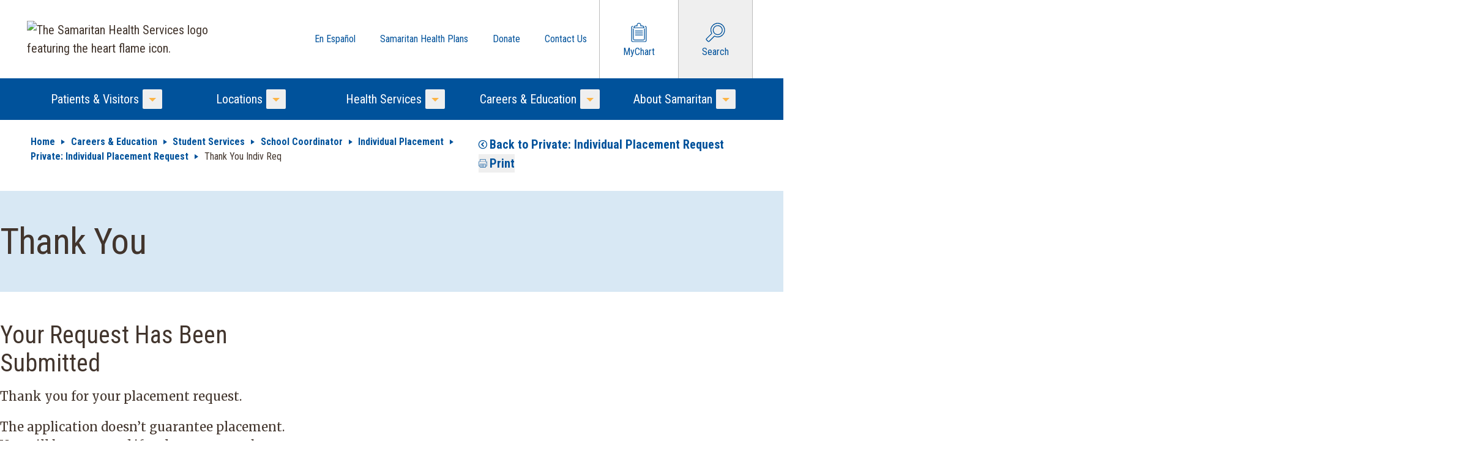

--- FILE ---
content_type: text/html; charset=UTF-8
request_url: https://samhealth.org/careers-education/student-services/school-coordinator/individual-placement/individual-placement-request/thank-you-indiv-req/
body_size: 21391
content:
<!doctype html>
<html lang="en-US" prefix="og: https://ogp.me/ns#">
<head>
	<meta charset="UTF-8" />
	<meta name="viewport" content="width=device-width, minimum-scale=1, initial-scale=1" />
	<title>Thank You Indiv Req - Samaritan Health Services</title>
	<link rel="profile" href="https://gmpg.org/xfn/11" />
	<link rel="preconnect" href="https://fonts.googleapis.com">
	<link rel="preconnect" href="https://fonts.gstatic.com" crossorigin>
		<style>img:is([sizes="auto" i], [sizes^="auto," i]) { contain-intrinsic-size: 3000px 1500px }</style>
	
<!-- Search Engine Optimization by Rank Math PRO - https://rankmath.com/ -->
<meta name="description" content="Thank you for your placement request."/>
<meta name="robots" content="nofollow, noindex, noimageindex, noarchive, nosnippet"/>
<meta property="og:locale" content="en_US" />
<meta property="og:type" content="article" />
<meta property="og:title" content="Thank You Indiv Req - Samaritan Health Services" />
<meta property="og:description" content="Thank you for your placement request." />
<meta property="og:url" content="https://samhealth.org/careers-education/student-services/school-coordinator/individual-placement/individual-placement-request/thank-you-indiv-req/" />
<meta property="og:site_name" content="Samaritan Health Services" />
<meta property="og:updated_time" content="2024-03-28T10:16:09-07:00" />
<meta name="twitter:card" content="summary_large_image" />
<meta name="twitter:title" content="Thank You Indiv Req - Samaritan Health Services" />
<meta name="twitter:description" content="Thank you for your placement request." />
<meta name="twitter:label1" content="Time to read" />
<meta name="twitter:data1" content="Less than a minute" />
<script type="application/ld+json" class="rank-math-schema-pro">{"@context":"https://schema.org","@graph":[{"headline":"Thank You Indiv Req - Samaritan Health Services","description":"Thank you for your placement request.","keywords":"Thanks","@type":"Article","author":{"@type":"Person","name":"Samaritan"},"datePublished":"2023-09-01T07:48:31-07:00","dateModified":"2024-03-28T10:16:09-07:00","name":"Thank You Indiv Req - Samaritan Health Services","mainEntityOfPage":{"@id":"https://samhealth.org/careers-education/student-services/school-coordinator/individual-placement/individual-placement-request/thank-you-indiv-req/#webpage"}},{"@type":"Organization","@id":"https://samhealth.org/#organization","name":"Samaritan Health Services","url":"https://samhealth.org","logo":{"@type":"ImageObject","@id":"https://samhealth.org/#logo","url":"https://samhealth.org/wp-content/uploads/2024/01/SHS-Logo-Web-colors.svg","contentUrl":"https://samhealth.org/wp-content/uploads/2024/01/SHS-Logo-Web-colors.svg","caption":"Samaritan Health Services","inLanguage":"en-US","width":"270","height":"95"}},{"@type":"WebSite","@id":"https://samhealth.org/#website","url":"https://samhealth.org","name":"Samaritan Health Services","publisher":{"@id":"https://samhealth.org/#organization"},"inLanguage":"en-US"},{"@type":"BreadcrumbList","@id":"https://samhealth.org/careers-education/student-services/school-coordinator/individual-placement/individual-placement-request/thank-you-indiv-req/#breadcrumb","itemListElement":[{"@type":"ListItem","position":"1","item":{"@id":"https://samhealth.org","name":"Home"}},{"@type":"ListItem","position":"2","item":{"@id":"https://samhealth.org/careers-education/","name":"Careers &amp; Education"}},{"@type":"ListItem","position":"3","item":{"@id":"https://samhealth.org/careers-education/student-services/","name":"Student Services"}},{"@type":"ListItem","position":"4","item":{"@id":"https://samhealth.org/careers-education/student-services/school-coordinator/","name":"School Coordinator"}},{"@type":"ListItem","position":"5","item":{"@id":"https://samhealth.org/careers-education/student-services/school-coordinator/individual-placement/","name":"Individual Placement"}},{"@type":"ListItem","position":"6","item":{"@id":"https://samhealth.org/?page_id=10232","name":"Private: Individual Placement Request"}},{"@type":"ListItem","position":"7","item":{"@id":"https://samhealth.org/careers-education/student-services/school-coordinator/individual-placement/individual-placement-request/thank-you-indiv-req/","name":"Thank You Indiv Req"}}]},{"@type":"WebPage","@id":"https://samhealth.org/careers-education/student-services/school-coordinator/individual-placement/individual-placement-request/thank-you-indiv-req/#webpage","url":"https://samhealth.org/careers-education/student-services/school-coordinator/individual-placement/individual-placement-request/thank-you-indiv-req/","name":"Thank You Indiv Req - Samaritan Health Services","datePublished":"2023-09-01T07:48:31-07:00","dateModified":"2024-03-28T10:16:09-07:00","isPartOf":{"@id":"https://samhealth.org/#website"},"inLanguage":"en-US","breadcrumb":{"@id":"https://samhealth.org/careers-education/student-services/school-coordinator/individual-placement/individual-placement-request/thank-you-indiv-req/#breadcrumb"}}]}</script>
<!-- /Rank Math WordPress SEO plugin -->

<link rel='dns-prefetch' href='//fonts.googleapis.com' />
<script type="text/javascript">
/* <![CDATA[ */
window._wpemojiSettings = {"baseUrl":"https:\/\/s.w.org\/images\/core\/emoji\/16.0.1\/72x72\/","ext":".png","svgUrl":"https:\/\/s.w.org\/images\/core\/emoji\/16.0.1\/svg\/","svgExt":".svg","source":{"concatemoji":"https:\/\/samhealth.org\/wp-includes\/js\/wp-emoji-release.min.js?ver=6.8.3"}};
/*! This file is auto-generated */
!function(s,n){var o,i,e;function c(e){try{var t={supportTests:e,timestamp:(new Date).valueOf()};sessionStorage.setItem(o,JSON.stringify(t))}catch(e){}}function p(e,t,n){e.clearRect(0,0,e.canvas.width,e.canvas.height),e.fillText(t,0,0);var t=new Uint32Array(e.getImageData(0,0,e.canvas.width,e.canvas.height).data),a=(e.clearRect(0,0,e.canvas.width,e.canvas.height),e.fillText(n,0,0),new Uint32Array(e.getImageData(0,0,e.canvas.width,e.canvas.height).data));return t.every(function(e,t){return e===a[t]})}function u(e,t){e.clearRect(0,0,e.canvas.width,e.canvas.height),e.fillText(t,0,0);for(var n=e.getImageData(16,16,1,1),a=0;a<n.data.length;a++)if(0!==n.data[a])return!1;return!0}function f(e,t,n,a){switch(t){case"flag":return n(e,"\ud83c\udff3\ufe0f\u200d\u26a7\ufe0f","\ud83c\udff3\ufe0f\u200b\u26a7\ufe0f")?!1:!n(e,"\ud83c\udde8\ud83c\uddf6","\ud83c\udde8\u200b\ud83c\uddf6")&&!n(e,"\ud83c\udff4\udb40\udc67\udb40\udc62\udb40\udc65\udb40\udc6e\udb40\udc67\udb40\udc7f","\ud83c\udff4\u200b\udb40\udc67\u200b\udb40\udc62\u200b\udb40\udc65\u200b\udb40\udc6e\u200b\udb40\udc67\u200b\udb40\udc7f");case"emoji":return!a(e,"\ud83e\udedf")}return!1}function g(e,t,n,a){var r="undefined"!=typeof WorkerGlobalScope&&self instanceof WorkerGlobalScope?new OffscreenCanvas(300,150):s.createElement("canvas"),o=r.getContext("2d",{willReadFrequently:!0}),i=(o.textBaseline="top",o.font="600 32px Arial",{});return e.forEach(function(e){i[e]=t(o,e,n,a)}),i}function t(e){var t=s.createElement("script");t.src=e,t.defer=!0,s.head.appendChild(t)}"undefined"!=typeof Promise&&(o="wpEmojiSettingsSupports",i=["flag","emoji"],n.supports={everything:!0,everythingExceptFlag:!0},e=new Promise(function(e){s.addEventListener("DOMContentLoaded",e,{once:!0})}),new Promise(function(t){var n=function(){try{var e=JSON.parse(sessionStorage.getItem(o));if("object"==typeof e&&"number"==typeof e.timestamp&&(new Date).valueOf()<e.timestamp+604800&&"object"==typeof e.supportTests)return e.supportTests}catch(e){}return null}();if(!n){if("undefined"!=typeof Worker&&"undefined"!=typeof OffscreenCanvas&&"undefined"!=typeof URL&&URL.createObjectURL&&"undefined"!=typeof Blob)try{var e="postMessage("+g.toString()+"("+[JSON.stringify(i),f.toString(),p.toString(),u.toString()].join(",")+"));",a=new Blob([e],{type:"text/javascript"}),r=new Worker(URL.createObjectURL(a),{name:"wpTestEmojiSupports"});return void(r.onmessage=function(e){c(n=e.data),r.terminate(),t(n)})}catch(e){}c(n=g(i,f,p,u))}t(n)}).then(function(e){for(var t in e)n.supports[t]=e[t],n.supports.everything=n.supports.everything&&n.supports[t],"flag"!==t&&(n.supports.everythingExceptFlag=n.supports.everythingExceptFlag&&n.supports[t]);n.supports.everythingExceptFlag=n.supports.everythingExceptFlag&&!n.supports.flag,n.DOMReady=!1,n.readyCallback=function(){n.DOMReady=!0}}).then(function(){return e}).then(function(){var e;n.supports.everything||(n.readyCallback(),(e=n.source||{}).concatemoji?t(e.concatemoji):e.wpemoji&&e.twemoji&&(t(e.twemoji),t(e.wpemoji)))}))}((window,document),window._wpemojiSettings);
/* ]]> */
</script>
<link rel='stylesheet' id='tribe-events-pro-mini-calendar-block-styles-css' href='https://samhealth.org/wp-content/plugins/events-calendar-pro/build/css/tribe-events-pro-mini-calendar-block.css?ver=7.7.12' type='text/css' media='all' />
<style id='wp-emoji-styles-inline-css' type='text/css'>

	img.wp-smiley, img.emoji {
		display: inline !important;
		border: none !important;
		box-shadow: none !important;
		height: 1em !important;
		width: 1em !important;
		margin: 0 0.07em !important;
		vertical-align: -0.1em !important;
		background: none !important;
		padding: 0 !important;
	}
</style>
<style id='safe-svg-svg-icon-style-inline-css' type='text/css'>
.safe-svg-cover{text-align:center}.safe-svg-cover .safe-svg-inside{display:inline-block;max-width:100%}.safe-svg-cover svg{fill:currentColor;height:100%;max-height:100%;max-width:100%;width:100%}

</style>
<link rel='stylesheet' id='acf-hero-style-css' href='https://samhealth.org/wp-content/themes/samaritan-health/build/blocks/hero/hero.css?ver=6.8.3' type='text/css' media='all' />
<link rel='stylesheet' id='acf-slideshow-style-css' href='https://samhealth.org/wp-content/themes/samaritan-health/build/blocks/slideshow/slideshow.css?ver=6.8.3' type='text/css' media='all' />
<style id='acf-how-to-style-inline-css' type='text/css'>
.shs-block.how-to{background-color:transparent;margin-bottom:1.5rem}
</style>
<link rel='stylesheet' id='acf-callouts-style-css' href='https://samhealth.org/wp-content/themes/samaritan-health/build/blocks/callouts/callouts.css?ver=6.8.3' type='text/css' media='all' />
<style id='acf-section-style-inline-css' type='text/css'>
.acf-innerblocks-container>:first-child{margin-top:0}.acf-innerblocks-container>:last-child{margin-bottom:0}.shs-block.block-section{background-position:50%;background-repeat:no-repeat;background-size:cover;position:relative}.shs-block.block-section .entry-content{padding-bottom:3rem;padding-top:3rem;position:relative;z-index:2}.shs-block.block-section .has-overlay{inset:0;position:absolute;z-index:0}.shs-block.block-section>figure{display:none}@media (min-width:768px){.shs-block.block-section.has-full-bleed-image{grid-template-columns:minmax(1.25rem,auto) minmax(140px,calc(606px - 1.25rem)) minmax(140px,calc(606px - 1.25rem)) minmax(1.25rem,auto);overflow:hidden}.shs-block.block-section.has-full-bleed-image>figure{background-position:50%;background-repeat:no-repeat;background-size:cover;display:block;grid-column:3/span 2;height:100%;position:relative;z-index:1}.shs-block.block-section.has-full-bleed-image>figure img{border-style:none;height:0;margin:-1px;overflow:hidden;width:0;clip:rect(0,0,0,0)}.shs-block.block-section.has-full-bleed-image .entry-content{padding-right:2rem}.shs-block.block-section.has-full-bleed-image.col-reverse>figure{grid-column:1/span 2}.shs-block.block-section.has-full-bleed-image.col-reverse .entry-content{grid-column:3;padding-left:2rem;padding-right:0}}@media (min-width:1024px){.shs-block.block-section.has-circle-image{grid-template-columns:minmax(1.25rem,auto) minmax(140px,calc(606px - 1.25rem)) minmax(140px,calc(606px - 1.25rem)) minmax(1.25rem,auto);overflow:hidden}.shs-block.block-section.has-circle-image>figure{display:block;grid-column:3/span 2;position:relative}.shs-block.block-section.has-circle-image>figure img{border-radius:9999px;left:0;max-width:544px;position:absolute;top:50%;transform:translateY(-50%);z-index:1}.shs-block.block-section.has-circle-image .entry-content{padding-right:2rem}.shs-block.block-section.has-circle-image.col-reverse>figure{grid-column:1/span 2}.shs-block.block-section.has-circle-image.col-reverse>figure img{left:auto;right:0}.shs-block.block-section.has-circle-image.col-reverse .entry-content{grid-column:3;padding-left:2rem;padding-right:0}.shs-block.block-section.has-medium-circle-image{grid-template-columns:minmax(1.25rem,auto) minmax(182px,calc(790px - 1.25rem)) minmax(98px,calc(422px - 1.25rem)) minmax(1.25rem,auto)}.shs-block.block-section.has-medium-circle-image>figure img{max-width:425px}.shs-block.block-section.has-medium-circle-image.col-reverse{grid-template-columns:minmax(1.25rem,auto) minmax(98px,calc(422px - 1.25rem)) minmax(182px,calc(790px - 1.25rem)) minmax(1.25rem,auto)}}@media (min-width:1280px){.shs-block.block-section.has-circle-image>figure img{max-width:none}.shs-block.block-section.has-circle-image.has-medium-circle-image>figure
		img{max-width:425px}}
</style>
<link rel='stylesheet' id='acf-how-to-step-style-css' href='https://samhealth.org/wp-content/themes/samaritan-health/build/blocks/how-to-step/how-to-step.css?ver=6.8.3' type='text/css' media='all' />
<style id='acf-contact-map-style-inline-css' type='text/css'>
.shs-block.block-contact-map{position:relative}.shs-block.block-contact-map-after{display:none;--tw-bg-opacity:1;background-color:rgb(237 233 228/var(--tw-bg-opacity,1));font-size:1rem;line-height:1;padding:1rem;text-align:center}@media (min-width:1024px){.shs-block.block-contact-map-after{display:block}}.shs-block.block-contact-map :last-child{margin-bottom:0}.shs-block.block-contact-map .address-grid{justify-content:space-between}@media (min-width:768px){.shs-block.block-contact-map .address-grid{display:flex}}.shs-block.block-contact-map .address-grid .wp-block-button{margin-bottom:1.25rem;margin-left:2rem;margin-top:-.5rem}@media (min-width:768px){.shs-block.block-contact-map .address-grid .wp-block-button{margin-bottom:0;margin-left:.75rem;margin-top:0}}.shs-block.block-contact-map .address-grid p span,.shs-block.block-contact-map .address-grid p strong{display:block;margin-bottom:.375rem}.shs-block.block-contact-map .address-grid span.document-links{padding-bottom:.5rem;padding-top:.5rem}.shs-block.block-contact-map .address-grid span.document-links a{align-items:center;display:inline-flex;font-family:Roboto Condensed,-apple-system,BlinkMacSystemFont,Segoe UI,Roboto,Helvetica,Arial,sans-serif,Apple Color Emoji,Segoe UI Emoji,Segoe UI Symbol;font-size:1rem;margin-bottom:.5rem;margin-right:1.25rem}.shs-block.block-contact-map .address-grid span.document-links a:after{font-family:samaritan;margin-left:.25rem;--tw-content:"\203a";content:var(--tw-content)}.shs-block.block-contact-map .contact-item{display:flex;margin-bottom:1.25rem;width:100%}.shs-block.block-contact-map .contact-item [class*=iconfont]{margin-right:.5rem;margin-top:.125rem;width:1.5rem}.shs-block.block-contact-map .contact-item span{display:block}.shs-block .contact-grid{display:grid}@media (min-width:1024px){.shs-block .contact-grid{grid-template-columns:repeat(2,minmax(0,1fr))}}.shs-block .contact-grid--info{padding-bottom:2rem;padding-top:2rem}@media (min-width:768px){.shs-block .contact-grid--info{padding-bottom:3rem;padding-right:3rem;padding-top:3rem}}.shs-block .contact-grid--info .item{display:flex;margin-bottom:.5rem;margin-top:.5rem;width:100%}.shs-block .contact-grid--info .item [class*=iconfont-]{align-items:center;display:flex;font-size:1.5rem;height:2.5rem;justify-content:center;margin-right:.375rem;margin-top:-.25rem;width:2.5rem}.shs-block.block-contact-map-after a{font-weight:700;--tw-text-opacity:1;color:rgb(0 82 155/var(--tw-text-opacity,1))}.shs-block.block-contact-map-after a:focus,.shs-block.block-contact-map-after a:hover{--tw-text-opacity:1;color:rgb(0 33 64/var(--tw-text-opacity,1))}.block-contact-map-wrap{position:relative}.block-contact-map-wrap .map-container{background-position:50%;background-repeat:no-repeat;background-size:cover;display:none;height:100%;padding:2rem;position:absolute;right:0;top:0;width:50%}@media (min-width:1024px){.block-contact-map-wrap .map-container{display:block}}
</style>
<link rel='stylesheet' id='acf-typography-banner-style-css' href='https://samhealth.org/wp-content/themes/samaritan-health/build/blocks/typography-banner/typography-banner.css?ver=6.8.3' type='text/css' media='all' />
<style id='acf-slim-section-style-inline-css' type='text/css'>
.shs-block.block-slim-section .entry-content{display:grid;z-index:1;grid-column-gap:1.5rem;-moz-column-gap:1.5rem;column-gap:1.5rem;grid-row-gap:1rem;padding-bottom:2rem;padding-top:2rem;row-gap:1rem}.shs-block.block-slim-section .entry-content :where(h1,h2,h3,h4,h5,h6,p){margin-bottom:0;margin-top:0}@media (min-width:768px){.shs-block.block-slim-section .entry-content{grid-template-columns:minmax(min-content,max-content) minmax(min-content,auto);grid-template-rows:auto}.shs-block.block-slim-section .entry-content :where(h1,h2,h3,h4,h5,h6){align-self:center;grid-row:1}.shs-block.block-slim-section .entry-content p{grid-column:1;grid-row:2}.shs-block.block-slim-section .entry-content .wp-block-buttons{align-self:center;grid-column:2;margin-top:0}.shs-block.block-slim-section .entry-content p+.wp-block-buttons{grid-row:1/span 2;margin-top:0}}
</style>
<style id='acf-two-columns-style-inline-css' type='text/css'>
.shs-block.two-columns{margin-bottom:1rem;margin-top:1rem}.shs-block.two-columns .entry-content.two-column-grid{display:grid;padding-bottom:0;padding-top:0;grid-gap:1.5rem 3rem;gap:1.5rem 3rem;grid-template-columns:1fr}.shs-block.two-columns .entry-content.column{padding-bottom:0;padding-top:0}@media (min-width:768px){.shs-block.two-columns .entry-content.two-column-grid{grid-template-columns:1fr 1fr}}
</style>
<style id='acf-quicklinks-style-inline-css' type='text/css'>
.shs-block.quicklinks .quicklink-list{display:grid;grid-template-columns:1fr 1fr;margin:0;padding:0}.shs-block.quicklinks .quicklink{border-bottom:6px solid;display:grid;list-style-type:none;text-align:center}.shs-block.quicklinks .quicklink:last-child:nth-child(odd){grid-column:auto/span 2}.shs-block.quicklinks .quicklink a{display:grid;grid-template-columns:repeat(1,minmax(0,1fr));height:100%;justify-content:center;justify-items:center;position:relative;grid-gap:.25rem;color:currentColor;font-family:Roboto Condensed,-apple-system,BlinkMacSystemFont,Segoe UI,Roboto,Helvetica,Arial,sans-serif,Apple Color Emoji,Segoe UI Emoji,Segoe UI Symbol;gap:.25rem;padding:1.5rem 1rem 1rem;text-decoration-line:none;transition:all .3s ease-in-out}.shs-block.quicklinks .quicklink a:after{background-color:currentColor;bottom:-1px;height:1px;left:0;position:absolute;width:100%;z-index:0;--tw-content:"";content:var(--tw-content);transition:all .3s ease-in-out}.shs-block.quicklinks .quicklink a:before{height:100%;left:0;position:absolute;top:0;width:1px;--tw-bg-opacity:1;background-color:rgb(197 188 179/var(--tw-bg-opacity,1));--tw-content:"";content:var(--tw-content)}.shs-block.quicklinks .quicklink a:focus:after,.shs-block.quicklinks .quicklink a:hover:after{height:calc(100% + 1px)}.shs-block.quicklinks .quicklink a:focus .quicklink-icon,.shs-block.quicklinks .quicklink a:hover .quicklink-icon{fill:#fff}.shs-block.quicklinks .quicklink a:focus .quicklink-title,.shs-block.quicklinks .quicklink a:hover .quicklink-title{--tw-text-opacity:1;color:rgb(255 255 255/var(--tw-text-opacity,1))}.shs-block.quicklinks .quicklink:first-child a:before{width:0}.shs-block.quicklinks .quicklink .quicklink-title{z-index:1;--tw-text-opacity:1;color:rgb(0 82 155/var(--tw-text-opacity,1))}.shs-block.quicklinks .quicklink:where(.has-blue-light-color,.has-cyan-color,.has-gold-color,.has-gray-cool-color,.has-gray-warm-color,.has-green-feijoa-color) a:focus .quicklink-icon,.shs-block.quicklinks .quicklink:where(.has-blue-light-color,.has-cyan-color,.has-gold-color,.has-gray-cool-color,.has-gray-warm-color,.has-green-feijoa-color) a:hover .quicklink-icon{fill:#42352d}.shs-block.quicklinks .quicklink:where(.has-blue-light-color,.has-cyan-color,.has-gold-color,.has-gray-cool-color,.has-gray-warm-color,.has-green-feijoa-color) a:focus .quicklink-title,.shs-block.quicklinks .quicklink:where(.has-blue-light-color,.has-cyan-color,.has-gold-color,.has-gray-cool-color,.has-gray-warm-color,.has-green-feijoa-color) a:hover .quicklink-title{--tw-text-opacity:1;color:rgb(66 53 45/var(--tw-text-opacity,1))}.shs-block.quicklinks .quicklink.has-blue-light-color .quicklink-icon{fill:#337cb3}.shs-block.quicklinks .quicklink.has-cyan-color .quicklink-icon{fill:#0c99c0}.shs-block.quicklinks .quicklink.has-gold-color .quicklink-icon{fill:#c87a04}.shs-block.quicklinks .quicklink.has-gray-cool-color .quicklink-icon{fill:#999}.shs-block.quicklinks .quicklink.has-gray-warm-color .quicklink-icon{fill:#a48f75}.shs-block.quicklinks .quicklink.has-green-feijoa-color .quicklink-icon{fill:#669834}.shs-block.quicklinks .quicklink-icon{max-height:65px;max-width:65px;z-index:1;fill:currentColor}@media (min-width:768px){.shs-block.quicklinks .quicklink-icon{max-height:70px;max-width:70px}.shs-block.quicklinks .quicklink-list{grid-template-columns:repeat(auto-fit,minmax(100px,1fr))}.shs-block.quicklinks .quicklink-list li.quicklink:last-child:nth-child(odd){grid-column:auto}}@media (min-width:1240px){.shs-block.quicklinks .quicklink a{min-width:236px}.shs-block.quicklinks .quicklink:first-child{justify-content:end}.shs-block.quicklinks .quicklink:last-child{justify-content:start}.shs-block.quicklinks.has-quicklinks-n-3 .quicklink-list{grid-template-columns:auto 236px auto}.shs-block.quicklinks.has-quicklinks-n-4 .quicklink-list{grid-template-columns:auto repeat(2,236px) auto}.shs-block.quicklinks.has-quicklinks-n-5 .quicklink-list{grid-template-columns:auto repeat(3,236px) auto}.shs-block.quicklinks.has-quicklinks-n-5 .quicklink-list a{min-width:236px}.shs-block.quicklinks.has-quicklinks-n-6 .quicklink-list{grid-template-columns:auto repeat(4,196.66667px) auto}.shs-block.quicklinks.has-quicklinks-n-6 .quicklink-list a{min-width:196.66667px}}
</style>
<style id='acf-image-links-style-inline-css' type='text/css'>
.shs-block.image-links{margin-bottom:1rem;margin-top:1rem}.shs-block.image-links .image-links-list{display:grid;margin-left:0;margin-right:0;grid-gap:1rem;gap:1rem;grid-template-columns:repeat(auto-fit,minmax(120px,125px));padding:0}.shs-block.image-links .image-links-list>li{list-style-type:none;margin:0}.shs-block.image-links .image-links-list .image-link{display:grid;justify-content:center;grid-gap:.5rem;font-family:Roboto Condensed,-apple-system,BlinkMacSystemFont,Segoe UI,Roboto,Helvetica,Arial,sans-serif,Apple Color Emoji,Segoe UI Emoji,Segoe UI Symbol;font-weight:500;gap:.5rem;grid-template-rows:100px auto;padding:.5rem;text-align:center}.shs-block.image-links .image-links-list .image-link figure{margin:0;width:-moz-fit-content;width:fit-content}.shs-block.image-links .image-links-list .image-link figure>img{height:100%;width:auto}.shs-block.image-links .image-links-list .image-link:focus,.shs-block.image-links .image-links-list .image-link:hover{border-radius:.375rem;--tw-bg-opacity:1;background-color:rgb(216 232 244/var(--tw-bg-opacity,1));text-decoration-line:none}:where(.has-blue-primary-background-color,.has-blue-midnight-background-color,.has-brown-background-color)
	.shs-block.image-links
	.image-links-list
	.image-link:focus,:where(.has-blue-primary-background-color,.has-blue-midnight-background-color,.has-brown-background-color)
	.shs-block.image-links
	.image-links-list
	.image-link:hover{--tw-text-opacity:1;color:rgb(0 23 42/var(--tw-text-opacity,1))}:where(.has-blue-light-background-color,.has-breeze-background-color,.has-gray-warm-background-color,.has-gold-background-color)
	.shs-block.image-links
	.image-links-list
	.image-link:focus,:where(.has-blue-light-background-color,.has-breeze-background-color,.has-gray-warm-background-color,.has-gold-background-color)
	.shs-block.image-links
	.image-links-list
	.image-link:hover{--tw-bg-opacity:1;background-color:rgb(255 255 255/var(--tw-bg-opacity,1))}.shs-theme-ihn
	:where(.has-white-background-color,.has-ash-background-color,.has-charcoal-background-color)
	.shs-block.image-links
	.image-links-list
	.image-link:focus,.shs-theme-ihn
	:where(.has-white-background-color,.has-ash-background-color,.has-charcoal-background-color)
	.shs-block.image-links
	.image-links-list
	.image-link:hover{--tw-bg-opacity:1;background-color:rgb(227 241 208/var(--tw-bg-opacity,1));--tw-text-opacity:1;color:rgb(24 77 103/var(--tw-text-opacity,1))}
</style>
<style id='acf-form-columns-style-inline-css' type='text/css'>
.shs-block.block-form-columns{padding-bottom:3rem;padding-top:3rem}.shs-block.block-form-columns .entry-content iframe{height:auto;width:100%}.shs-block .form-grid{display:grid;grid-template-columns:repeat(1,minmax(0,1fr));grid-gap:2.5rem;gap:2.5rem}@media (min-width:768px){.shs-block .form-grid{grid-template-columns:repeat(3,minmax(0,1fr))}}@media (min-width:1024px){.shs-block .form-grid{grid-template-columns:repeat(2,minmax(0,1fr))}}.shs-block .form-grid--form-display{grid-column:span 2/span 2;padding:1.5rem}@media (min-width:1024px){.shs-block .form-grid--form-display{grid-column:span 1/span 1}}.shs-block .form-grid--form-display .gform_wrapper{margin-bottom:0}.shs-block .form-grid--form-display .gform_heading h2{border-bottom-width:1px;margin-bottom:.5rem;--tw-border-opacity:1;border-color:rgb(188 188 188/var(--tw-border-opacity,1));font-size:1.375rem;padding-bottom:.25rem}
</style>
<style id='acf-in-content-nav-style-inline-css' type='text/css'>
.shs-block.in-content-nav-links{max-height:.75rem;padding-bottom:.25rem;padding-top:.25rem}.shs-block.in-content-nav-links ul{gap:.75rem;grid-template-columns:repeat(1,minmax(0,1fr));list-style-type:none;padding:1rem}@media (min-width:1024px){.shs-block.in-content-nav-links ul{justify-items:center;text-align:center}}.shs-block.in-content-nav-links ul{display:none}.shs-block.in-content-nav-links ul li a{font-family:Roboto Condensed,-apple-system,BlinkMacSystemFont,Segoe UI,Roboto,Helvetica,Arial,sans-serif,Apple Color Emoji,Segoe UI Emoji,Segoe UI Symbol;font-weight:400;--tw-text-opacity:1;color:rgb(255 255 255/var(--tw-text-opacity,1))}.shs-block.in-content-nav-links.is-open{max-height:-moz-fit-content;max-height:fit-content}.shs-block.in-content-nav-links.is-open ul{display:grid}.shs-block.in-content-nav-links .in-content-nav-title{display:grid;z-index:10;grid-gap:.75rem;align-self:flex-start;border-width:0;font-size:1.375rem;font-weight:700;gap:.75rem;justify-self:start;line-height:1;padding:.75rem 1rem;--tw-text-opacity:1;color:rgb(252 180 69/var(--tw-text-opacity,1));grid-template-columns:auto 22px;transform:translateY(-2.5rem)}.shs-block.in-content-nav-links .in-content-nav-title #icon_menu{height:auto;width:100%}.shs-block.in-content-nav-links .in-content-nav-title #icon_menu #mid{transition:fill .3s ease-in-out}.shs-block.in-content-nav-links .in-content-nav-title #icon_menu .will-ease{transition:all .3s ease-in-out}@media (max-width:767px){.shs-block.in-content-nav-links .in-content-nav-title:focus,.shs-block.in-content-nav-links .in-content-nav-title:hover{--tw-text-opacity:1;color:rgb(255 255 255/var(--tw-text-opacity,1))}.shs-block.in-content-nav-links .in-content-nav-title:focus #icon_menu .im1,.shs-block.in-content-nav-links .in-content-nav-title:hover #icon_menu .im1{fill:#fcb445}}.is-open #icon_menu #top{transform:rotate(45deg) scale(1.1)}.is-open #icon_menu #bot{transform:rotate(-45deg) scale(1.1)}.is-open #icon_menu .hide-when-open{display:none}@media (min-width:480px){.shs-block.in-content-nav-links .in-content-nav-title{cursor:default;grid-template-columns:1fr}.shs-block.in-content-nav-links .in-content-nav-title #icon_menu{display:none}.shs-block.in-content-nav-links ul{grid-template-columns:repeat(2,minmax(0,1fr))}}@media (min-width:768px){.shs-block.in-content-nav-links ul{grid-template-columns:repeat(3,minmax(0,1fr))}}@media (min-width:1024px){.shs-block.in-content-nav-links ul{grid-template-columns:repeat(4,minmax(0,1fr))}}.shs-theme-ihn .shs-block.in-content-nav-links,.shs-theme-ihn .shs-block.in-content-nav-links .in-content-nav-title{--tw-bg-opacity:1!important;background-color:rgb(49 49 49/var(--tw-bg-opacity,1))!important}.shs-theme-ihn .shs-block.in-content-nav-links .in-content-nav-title{--tw-text-opacity:1;color:rgb(172 214 236/var(--tw-text-opacity,1))}@media (min-width:480px){.shs-theme-ihn .shs-block.in-content-nav-links .in-content-nav-title{--tw-text-opacity:1;color:rgb(162 204 102/var(--tw-text-opacity,1))}}.shs-theme-ihn .shs-block.in-content-nav-links .in-content-nav-title #icon_menu .im1{fill:#acd6ec}@media (min-width:480px){.shs-theme-ihn .shs-block.in-content-nav-links .in-content-nav-title #icon_menu .im1{fill:#a2cc66}}.shs-theme-ihn .shs-block.in-content-nav-links ul li a:focus,.shs-theme-ihn .shs-block.in-content-nav-links ul li a:hover{--tw-text-opacity:1;color:rgb(172 214 236/var(--tw-text-opacity,1))}
</style>
<style id='acf-column-style-inline-css' type='text/css'>
.block-example{--tw-bg-opacity:1;background-color:rgb(0 82 155/var(--tw-bg-opacity,1));--tw-text-opacity:1;color:rgb(255 255 255/var(--tw-text-opacity,1))}
</style>
<style id='acf-news-article-style-inline-css' type='text/css'>
.shs-block.block-news-article{margin-left:auto;margin-right:auto;padding-left:1.25rem;padding-right:1.25rem;width:100%}@media (min-width:100%){.shs-block.block-news-article{max-width:100%}}@media (min-width:1220px){.shs-block.block-news-article{max-width:1220px}}.shs-block.block-news-article{gap:2.5rem;grid-template-columns:repeat(12,minmax(0,1fr));padding-bottom:1.25rem;padding-top:1.25rem}@media (min-width:768px){.shs-block.block-news-article{display:grid}.shs-block.block-news-article>div{grid-column:span 8/span 8}}.shs-block.block-news-article>aside{padding-top:2.5rem}@media (min-width:768px){.shs-block.block-news-article>aside{grid-column:span 4/span 4;padding-top:0}}.shs-block.block-news-article .video-mobile{display:block;margin-bottom:1.25rem;margin-left:auto;margin-right:auto}@media (min-width:768px){.shs-block.block-news-article .video-mobile{display:none}}.shs-block.block-news-article .video-sidebar{display:none}@media (min-width:768px){.shs-block.block-news-article .video-sidebar{display:block}}
</style>
<link rel='stylesheet' id='acf-accordion-style-css' href='https://samhealth.org/wp-content/themes/samaritan-health/build/blocks/accordion/accordion.css?ver=6.8.3' type='text/css' media='all' />
<style id='acf-alert-style-inline-css' type='text/css'>
.shs-block.block-alert{padding-bottom:1rem;padding-top:1rem}.shs-block.block-alert p{font-family:Roboto Condensed,-apple-system,BlinkMacSystemFont,Segoe UI,Roboto,Helvetica,Arial,sans-serif,Apple Color Emoji,Segoe UI Emoji,Segoe UI Symbol;font-size:1rem}
</style>
<link rel='stylesheet' id='searchwp-live-search-css' href='https://samhealth.org/wp-content/plugins/searchwp-live-ajax-search/assets/styles/style.min.css?ver=1.8.7' type='text/css' media='all' />
<style id='searchwp-live-search-inline-css' type='text/css'>
.searchwp-live-search-result .searchwp-live-search-result--title a {
  font-size: 16px;
}
.searchwp-live-search-result .searchwp-live-search-result--price {
  font-size: 14px;
}
.searchwp-live-search-result .searchwp-live-search-result--add-to-cart .button {
  font-size: 14px;
}

</style>
<link rel='stylesheet' id='searchwp-forms-css' href='https://samhealth.org/wp-content/plugins/searchwp/assets/css/frontend/search-forms.min.css?ver=4.5.6' type='text/css' media='all' />
<link rel='stylesheet' id='sam-health-styles-css' href='https://samhealth.org/wp-content/themes/samaritan-health/build/index.css?ver=b716cda6b8808dff8c5c' type='text/css' media='all' />
<link rel='stylesheet' id='shs-theme-styles-css' href='https://samhealth.org/wp-content/themes/samaritan-health/build/themes/default.css?ver=b716cda6b8808dff8c5c' type='text/css' media='all' />
<link rel='stylesheet' id='shs-font-styles-css' href='//fonts.googleapis.com/css2?family=Merriweather%3Awght%40400%3B700&#038;family=Roboto+Condensed%3Awght%40300%3B400%3B700&#038;display=swap&#038;ver=b716cda6b8808dff8c5c' type='text/css' media='all' />
<link rel='stylesheet' id='shs-print-styles-css' href='https://samhealth.org/wp-content/themes/samaritan-health/build/print.css?ver=1.0.0' type='text/css' media='print' />
<script type="text/javascript" src="https://samhealth.org/wp-content/themes/samaritan-health/build/blocks/how-to/how-to.js?ver=ded4017077b468097896" id="acf-how-to-script-js"></script>
<script type="text/javascript" src="https://samhealth.org/wp-content/themes/samaritan-health/build/blocks/how-to-step/how-to-step.js?ver=2d897ded7adb094f4f88" id="acf-how-to-step-script-js"></script>
<script type="text/javascript" src="https://samhealth.org/wp-content/themes/samaritan-health/build/blocks/typography-banner/typography-banner.js?ver=7023ea12aa0ec378fe0d" id="acf-typography-banner-script-js"></script>
<script type="text/javascript" src="https://samhealth.org/wp-content/themes/samaritan-health/build/blocks/two-columns/two-columns.js?ver=a2f2a609a47ba67ae5c8" id="acf-two-columns-script-js"></script>
<script type="text/javascript" src="https://samhealth.org/wp-content/themes/samaritan-health/build/blocks/image-links/image-links.js?ver=968946fc0d3f30158cb3" id="acf-image-links-script-js"></script>
<script type="text/javascript" src="https://samhealth.org/wp-content/themes/samaritan-health/build/blocks/column/column.js?ver=23ecfab9ec6ccafccf96" id="acf-column-script-js"></script>
<script type="text/javascript" src="https://samhealth.org/wp-includes/js/jquery/jquery.min.js?ver=3.7.1" id="jquery-core-js"></script>
<script type="text/javascript" src="https://samhealth.org/wp-includes/js/jquery/jquery-migrate.min.js?ver=3.4.1" id="jquery-migrate-js"></script>
<link rel="https://api.w.org/" href="https://samhealth.org/wp-json/" /><link rel="alternate" title="JSON" type="application/json" href="https://samhealth.org/wp-json/wp/v2/pages/10234" /><link rel="EditURI" type="application/rsd+xml" title="RSD" href="https://samhealth.org/xmlrpc.php?rsd" />
<link rel='shortlink' href='https://samhealth.org/?p=10234' />
<link rel="alternate" title="oEmbed (JSON)" type="application/json+oembed" href="https://samhealth.org/wp-json/oembed/1.0/embed?url=https%3A%2F%2Fsamhealth.org%2Fcareers-education%2Fstudent-services%2Fschool-coordinator%2Findividual-placement%2Findividual-placement-request%2Fthank-you-indiv-req%2F" />
<link rel="alternate" title="oEmbed (XML)" type="text/xml+oembed" href="https://samhealth.org/wp-json/oembed/1.0/embed?url=https%3A%2F%2Fsamhealth.org%2Fcareers-education%2Fstudent-services%2Fschool-coordinator%2Findividual-placement%2Findividual-placement-request%2Fthank-you-indiv-req%2F&#038;format=xml" />
<!-- Stream WordPress user activity plugin v4.1.1 -->
<meta name="tec-api-version" content="v1"><meta name="tec-api-origin" content="https://samhealth.org"><link rel="alternate" href="https://samhealth.org/wp-json/tribe/events/v1/" />			<!-- Google Tag Manager -->
			<script>(function(w,d,s,l,i){w[l]=w[l]||[];w[l].push({'gtm.start':
			new Date().getTime(),event:'gtm.js'});var f=d.getElementsByTagName(s)[0],
			j=d.createElement(s),dl=l!='dataLayer'?'&l='+l:'';j.async=true;j.src=
			'https://www.googletagmanager.com/gtm.js?id='+i+dl;f.parentNode.insertBefore(j,f);
			})(window,document,'script','dataLayer','GTM-T4C33JX6');</script>
			<!-- End Google Tag Manager -->
			<link rel="icon" href="https://samhealth.org/wp-content/uploads/2024/01/cropped-SHS-Official-Site-Icon-Web-Colors-32x32.png" sizes="32x32" />
<link rel="icon" href="https://samhealth.org/wp-content/uploads/2024/01/cropped-SHS-Official-Site-Icon-Web-Colors-192x192.png" sizes="192x192" />
<link rel="apple-touch-icon" href="https://samhealth.org/wp-content/uploads/2024/01/cropped-SHS-Official-Site-Icon-Web-Colors-180x180.png" />
<meta name="msapplication-TileImage" content="https://samhealth.org/wp-content/uploads/2024/01/cropped-SHS-Official-Site-Icon-Web-Colors-270x270.png" />
	<script>
		document.addEventListener('DOMContentLoaded', function() {
			if(typeof FWP === 'object'){
				FWP.hooks.addAction('facetwp/loaded', function() {
					var selections = document.querySelector('.facetwp-selections ul');
					if(selections){
					var parent = selections.parentNode;
					var title = document.createElement("div");
					title.innerHTML = "You\'ve Selected";
					parent.insertBefore(title, selections);
				}
				}, 100 );
			}
		});
	</script>
		<link
		rel="preload"
		href="https://samhealth.org/wp-content/themes/samaritan-health//build/fonts/samaritan.woff2"
		as="font"
		type="font/woff2"
		crossOrigin="anonymous"
	/>
</head>
<body class="wp-singular page-template-default page page-id-10234 page-child parent-pageid-10232 wp-custom-logo wp-theme-samaritan-health shs-theme-default tribe-no-js">
			<!-- Google Tag Manager -->
			<noscript><iframe src="https://www.googletagmanager.com/ns.html?id=GTM-T4C33JX6"
			height="0" width="0" style="display:none;visibility:hidden"></iframe></noscript>
			<!-- End Google Tag Manager -->
			<a class="skip-link" href="#page-content">Skip to content</a>

<header id="site-header">
	<div class="header-top">
		<div id="utility-nav" class="container utility">
			<button type="button" class="mobile-menu-toggle"><span><span class="icon"><span></span></span><span>Navigation</span></span></button>			<a href="https://samhealth.org/" class="custom-logo-link" rel="home"><img width="270" height="95" src="https://samhealth.org/wp-content/uploads/2024/01/SHS-Logo-Web-colors.svg" class="custom-logo" alt="The Samaritan Health Services logo featuring the heart flame icon." decoding="async" /></a>			<nav class="utility-nav" aria-label="Utility navigation"><ul><li class="menu-toggle"><button type="button" class="mobile-menu-toggle"><span><span class="icon"><span></span></span><span>Menu</span></span></button></li><li><a href="https://samhealth.org/en-espanol/" target="_blank"><span class="text">En Español</span></a></li>
<li><a href="https://www.samhealthplans.org" target="_blank"><span class="text">Samaritan Health Plans</span></a></li>
<li><a href="https://samhealth.org/giving/"><span class="text">Donate</span></a></li>
<li><a href="https://samhealth.org/contact-us/"><span class="text">Contact Us</span></a></li>
<li class='has-icon icon-mychart'><a href="https://mychart.samhealth.org/MyChart" target="_blank"><svg aria-hidden="true"><use xlink:href="#mychart"></use></svg><span class="text">MyChart</span></a></li>
<li class='has-icon icon-search'><button type="button" aria-haspopup="true" aria-expanded="false" aria-controls="site-search"><svg aria-hidden="true"><use xlink:href="#search"></use></svg><span class="text">Search</span></button></li>
</ul></nav>		</div>
		<div id="site-search" aria-hidden="true" tabindex="-1">
	<div class="container">
		<form class="searchform" role="search" method="get" action="https://samhealth.org/search/">
			<label for="s" class="sr-only">Search for:</label>
			<input name="_keyword" data-swplive="true" id="s" type="search" class="search-field" placeholder="Enter Search Term" value="" Required>
			<button type="submit" class="shs-button gold">
				Search			</button>
		</form>
	</div>
</div>
	</div>
	<div id="main-nav">
		<nav class="container" aria-label="Main navigation"><ul id="menu-main-navigation" class="menu-primary"><li class="menu-item-has-children"><a href="https://samhealth.org/patient-visitors/"><span class="text">Patients &amp; Visitors</span></a><div class="submenu" aria-hidden="true" aria-labelledby="dropdown-button-19"><div class="container"><div class="menu-grid"><ul class="submenu-nav"><li class="page_item page-item-37257"><a href="https://samhealth.org/patient-visitors/patients-visitors/">Patients &amp; Visitors</a></li>
<li class="page_item page-item-45"><a href="https://samhealth.org/patient-visitors/find-a-doctor/">Find a Doctor</a></li>
<li class="page_item page-item-65 page_item_has_children"><a href="https://samhealth.org/patient-visitors/make-a-payment/">Billing &amp; Estimates</a>
<ul class='children'>
	<li class="page_item page-item-66"><a href="https://samhealth.org/patient-visitors/make-a-payment/pay-your-bill/">Pay Your Bill</a></li>
	<li class="page_item page-item-582"><a href="https://samhealth.org/patient-visitors/make-a-payment/about-your-bill/">About Your Bill</a></li>
	<li class="page_item page-item-584"><a href="https://samhealth.org/patient-visitors/make-a-payment/financial-assistance/">Financial Assistance</a></li>
	<li class="page_item page-item-586"><a href="https://samhealth.org/patient-visitors/make-a-payment/insurance/">Billing Your Insurance</a></li>
	<li class="page_item page-item-588"><a href="https://samhealth.org/patient-visitors/make-a-payment/get-a-service-estimate-cost-of-care/">Get a Service Estimate</a></li>
	<li class="page_item page-item-590"><a href="https://samhealth.org/patient-visitors/make-a-payment/learn-more-about-price-transparency/">Price Transparency</a></li>
	<li class="page_item page-item-592"><a href="https://samhealth.org/patient-visitors/make-a-payment/faq-resources/">Billing Process &#8211; FAQ &amp; Resources</a></li>
</ul>
</li>
<li class="page_item page-item-570"><a href="https://samhealth.org/patient-visitors/request-medical-records/">Request Medical Records</a></li>
<li class="page_item page-item-572 page_item_has_children"><a href="https://samhealth.org/patient-visitors/visiting-samaritan-locations/">Visiting Samaritan Locations</a>
<ul class='children'>
	<li class="page_item page-item-598 page_item_has_children"><a href="https://samhealth.org/patient-visitors/visiting-samaritan-locations/visiting-a-hospital-faq/">Visiting a Samaritan Hospital FAQ</a></li>
	<li class="page_item page-item-600"><a href="https://samhealth.org/patient-visitors/visiting-samaritan-locations/preparing-for-clinic-visit/">Preparing for Clinic Visit</a></li>
	<li class="page_item page-item-604"><a href="https://samhealth.org/patient-visitors/visiting-samaritan-locations/preparing-for-telehealth-visit/">Preparing for Telehealth Visit</a></li>
	<li class="page_item page-item-606"><a href="https://samhealth.org/patient-visitors/visiting-samaritan-locations/gift-shops/">Samaritan Hospital Gift Shops</a></li>
	<li class="page_item page-item-608"><a href="https://samhealth.org/patient-visitors/visiting-samaritan-locations/forms-and-documents/">Forms and Documents</a></li>
</ul>
</li>
<li class="page_item page-item-62 page_item_has_children"><a href="https://samhealth.org/patient-visitors/health-resources/">Health Resources</a>
<ul class='children'>
	<li class="page_item page-item-63"><a href="https://samhealth.org/patient-visitors/health-resources/medical-library/">Medical Library</a></li>
	<li class="page_item page-item-610 page_item_has_children"><a href="https://samhealth.org/patient-visitors/health-resources/community-workshops-and-trainings/">Community Health Education Workshops</a></li>
	<li class="page_item page-item-613"><a href="https://samhealth.org/patient-visitors/health-resources/health-seminars-recordings/">Health Seminars &amp; Recordings</a></li>
	<li class="page_item page-item-616"><a href="https://samhealth.org/patient-visitors/health-resources/wellness-publications/">Wellness Publications</a></li>
	<li class="page_item page-item-10000"><a href="https://samhealth.org/patient-visitors/health-resources/advance-directives-polst-forms/">Advance Directives &amp; POLST Forms</a></li>
	<li class="page_item page-item-10002"><a href="https://samhealth.org/patient-visitors/health-resources/death-with-dignity/">Death With Dignity</a></li>
</ul>
</li>
<li class="page_item page-item-574"><a href="https://samhealth.org/patient-visitors/patient-privacy-rights/">Patient Privacy &amp; Rights</a></li>
<li class="page_item page-item-567 page_item_has_children"><a href="https://samhealth.org/patient-visitors/honor-a-samaritan-employee/">Recognize a Samaritan Employee</a>
<ul class='children'>
	<li class="page_item page-item-623"><a href="https://samhealth.org/patient-visitors/honor-a-samaritan-employee/nominate-a-shining-star/">Shining Star Award</a></li>
	<li class="page_item page-item-620"><a href="https://samhealth.org/patient-visitors/honor-a-samaritan-employee/daisy-nursing-awards/">DAISY Nursing Awards</a></li>
</ul>
</li>
</ul><div class="ctas"></div></div></div></li>
<li class="menu-item-has-children"><a href="https://samhealth.org/locations/"><span class="text">Locations</span></a><div class="submenu" aria-hidden="true" aria-labelledby="dropdown-button-21"><div class="container"><div class="menu-grid"><ul class="submenu-nav"><li class="page_item page-item-15738"><a href="https://samhealth.org/locations/hospitals/">Hospitals</a></li>
<li class="page_item page-item-35560"><a href="https://samhealth.org/locations/walk-in-care-virtual-care/">Walk-in, Same-day &amp; Virtual Care</a></li>
<li class="page_item page-item-55"><a href="https://samhealth.org/locations/find-a-location/">Find a Location</a></li>
</ul><div class="ctas"></div></div></div></li>
<li class="menu-item-has-children"><a href="https://samhealth.org/health-services/"><span class="text">Health Services</span></a><div class="submenu" aria-hidden="true" aria-labelledby="dropdown-button-20"><div class="container"><div class="menu-grid"><ul class="submenu-nav"><li class="page_item page-item-34779"><a href="https://samhealth.org/health-services/health-services/">Health Services</a></li>
<li class="page_item page-item-9895 page_item_has_children"><a href="https://samhealth.org/health-services/all-services/">All Services</a>
<ul class='children'>
	<li class="page_item page-item-9897 page_item_has_children"><a href="https://samhealth.org/health-services/all-services/addiction-medicine/">Addiction Medicine</a></li>
	<li class="page_item page-item-9905 page_item_has_children"><a href="https://samhealth.org/health-services/all-services/cancer/">Cancer</a></li>
	<li class="page_item page-item-9954 page_item_has_children"><a href="https://samhealth.org/health-services/all-services/diabetes/">Diabetes</a></li>
	<li class="page_item page-item-9964 page_item_has_children"><a href="https://samhealth.org/health-services/all-services/diagnostic-imaging/">Diagnostic Imaging</a></li>
	<li class="page_item page-item-10282"><a href="https://samhealth.org/health-services/all-services/emergency-care/">Emergency Care</a></li>
	<li class="page_item page-item-10284"><a href="https://samhealth.org/health-services/all-services/endocrinology/">Endocrinology</a></li>
	<li class="page_item page-item-10289 page_item_has_children"><a href="https://samhealth.org/health-services/all-services/family-medicine/">Family Medicine</a></li>
	<li class="page_item page-item-10296"><a href="https://samhealth.org/health-services/all-services/fitness-sports-performance/">Fitness &amp; Sports Performance</a></li>
	<li class="page_item page-item-10379"><a href="https://samhealth.org/health-services/all-services/gastroenterology/">Gastroenterology</a></li>
	<li class="page_item page-item-10293 page_item_has_children"><a href="https://samhealth.org/health-services/all-services/general-surgery/">General Surgery</a></li>
	<li class="page_item page-item-50693 page_item_has_children"><a href="https://samhealth.org/health-services/all-services/heart/">Heart</a></li>
	<li class="page_item page-item-10325 page_item_has_children"><a href="https://samhealth.org/health-services/all-services/hospice/">Hospice</a></li>
	<li class="page_item page-item-10333"><a href="https://samhealth.org/health-services/all-services/infectious-disease-travel-medicine/">Infectious Disease &amp; Travel Medicine</a></li>
	<li class="page_item page-item-10335"><a href="https://samhealth.org/health-services/all-services/integrative-medicine/">Integrative Medicine</a></li>
	<li class="page_item page-item-10339"><a href="https://samhealth.org/health-services/all-services/internal-medicine/">Internal Medicine</a></li>
	<li class="page_item page-item-10341 page_item_has_children"><a href="https://samhealth.org/health-services/all-services/lab-services/">Lab Services</a></li>
	<li class="page_item page-item-10373 page_item_has_children"><a href="https://samhealth.org/health-services/all-services/mental-health-behavioral-health/">Mental Health &amp; Behavioral Health</a></li>
	<li class="page_item page-item-10400"><a href="https://samhealth.org/health-services/all-services/nephrology/">Nephrology</a></li>
	<li class="page_item page-item-10402"><a href="https://samhealth.org/health-services/all-services/neurosurgery/">Neurosurgery</a></li>
	<li class="page_item page-item-17607"><a href="https://samhealth.org/health-services/all-services/nutrition-services/">Nutrition Services</a></li>
	<li class="page_item page-item-10406 page_item_has_children"><a href="https://samhealth.org/health-services/all-services/obgyn/">Obstetrics &amp; Gynecology</a></li>
	<li class="page_item page-item-10443 page_item_has_children"><a href="https://samhealth.org/health-services/all-services/occupational-medicine/">Occupational Medicine</a></li>
	<li class="page_item page-item-10458 page_item_has_children"><a href="https://samhealth.org/health-services/all-services/orthopedics/">Orthopedics</a></li>
	<li class="page_item page-item-10323"><a href="https://samhealth.org/health-services/all-services/samaritan-palliative-care/">Palliative Care</a></li>
	<li class="page_item page-item-10466"><a href="https://samhealth.org/health-services/all-services/pediatrics/">Pediatrics</a></li>
	<li class="page_item page-item-10470"><a href="https://samhealth.org/health-services/all-services/pharmacy/">Pharmacy</a></li>
	<li class="page_item page-item-10474"><a href="https://samhealth.org/health-services/all-services/physical-rehabilitation/">Physical Rehabilitation</a></li>
	<li class="page_item page-item-10482"><a href="https://samhealth.org/health-services/all-services/podiatry/">Podiatry</a></li>
	<li class="page_item page-item-10484"><a href="https://samhealth.org/health-services/all-services/pulmonary-care-rehabilitation/">Pulmonary Care &amp; Rehabilitation</a></li>
	<li class="page_item page-item-10486"><a href="https://samhealth.org/health-services/all-services/rheumatology/">Rheumatology</a></li>
	<li class="page_item page-item-20559"><a href="https://samhealth.org/health-services/all-services/robotic-assisted-surgery/">Robotic-Assisted Surgery</a></li>
	<li class="page_item page-item-10488"><a href="https://samhealth.org/health-services/all-services/sleep/">Sleep</a></li>
	<li class="page_item page-item-10494 page_item_has_children"><a href="https://samhealth.org/health-services/all-services/sports-medicine/">Sports Medicine</a></li>
	<li class="page_item page-item-10496"><a href="https://samhealth.org/health-services/all-services/stroke/">Stroke</a></li>
	<li class="page_item page-item-10504"><a href="https://samhealth.org/health-services/all-services/urology/">Urology</a></li>
	<li class="page_item page-item-10498"><a href="https://samhealth.org/health-services/all-services/walk-in-care-virtual-care/">Walk-in, Same-day &amp; Virtual Care</a></li>
	<li class="page_item page-item-10508"><a href="https://samhealth.org/health-services/all-services/weight-management/">Weight Management</a></li>
	<li class="page_item page-item-10510"><a href="https://samhealth.org/health-services/all-services/wound-ostomy-services/">Wound &amp; Ostomy</a></li>
</ul>
</li>
<li class="page_item page-item-61604"><a href="https://samhealth.org/health-services/symptom-checker/">Symptom Checker</a></li>
<li class="page_item page-item-67166"><a href="https://samhealth.org/health-services/vaccines-prevention/">Vaccines &amp; Prevention</a></li>
<li class="page_item page-item-10528 page_item_has_children"><a href="https://samhealth.org/health-services/research-and-clinical-trials/">Research &amp; Clinical Trials</a>
<ul class='children'>
	<li class="page_item page-item-10530"><a href="https://samhealth.org/health-services/research-and-clinical-trials/current-research-studies/">Current Clinical Research</a></li>
	<li class="page_item page-item-10532"><a href="https://samhealth.org/health-services/research-and-clinical-trials/institutional-review-board/">Institutional Review Board</a></li>
	<li class="page_item page-item-10534"><a href="https://samhealth.org/health-services/research-and-clinical-trials/read-the-latest-news/">Read the Latest News</a></li>
</ul>
</li>
<li class="page_item page-item-10512"><a href="https://samhealth.org/health-services/classes-and-events/">Classes &amp; Events</a></li>
</ul><div class="ctas"></div></div></div></li>
<li class="menu-item-has-children"><a href="https://samhealth.org/careers-education/"><span class="text">Careers &amp; Education</span></a><div class="submenu" aria-hidden="true" aria-labelledby="dropdown-button-22"><div class="container"><div class="menu-grid"><ul class="submenu-nav"><li class="page_item page-item-37332"><a href="https://samhealth.org/careers-education/careers-education/">Careers &amp; Education</a></li>
<li class="page_item page-item-56 page_item_has_children"><a href="https://samhealth.org/careers-education/find-a-job/">Find a Job</a>
<ul class='children'>
	<li class="page_item page-item-10035 page_item_has_children"><a href="https://samhealth.org/careers-education/find-a-job/career-areas/">Career Development at Samaritan</a></li>
	<li class="page_item page-item-627"><a href="https://samhealth.org/careers-education/find-a-job/explore-our-region/">Explore Our Region</a></li>
</ul>
</li>
<li class="page_item page-item-9466 page_item_has_children"><a href="https://samhealth.org/careers-education/volunteer-opportunities/">Volunteer Opportunities</a>
<ul class='children'>
	<li class="page_item page-item-10022"><a href="https://samhealth.org/careers-education/volunteer-opportunities/patient-family-advisory-council/">Patient-Family Advisory Council</a></li>
	<li class="page_item page-item-15887"><a href="https://samhealth.org/careers-education/volunteer-opportunities/volunteer-at-samaritan-albany-general-hospital/">Samaritan Albany General Hospital</a></li>
	<li class="page_item page-item-15851"><a href="https://samhealth.org/careers-education/volunteer-opportunities/volunteer-at-good-samaritan-regional-medical-center/">Good Samaritan Regional Medical Center</a></li>
	<li class="page_item page-item-15895"><a href="https://samhealth.org/careers-education/volunteer-opportunities/volunteer-at-samaritan-lebanon-community-hospital/">Samaritan Lebanon Community Hospital</a></li>
	<li class="page_item page-item-15902"><a href="https://samhealth.org/careers-education/volunteer-opportunities/volunteer-at-samaritan-north-lincoln-hospital/">Samaritan North Lincoln Hospital</a></li>
	<li class="page_item page-item-15910"><a href="https://samhealth.org/careers-education/volunteer-opportunities/volunteer-at-samaritan-pacific-communities-hospital/">Samaritan Pacific Communities Hospital</a></li>
	<li class="page_item page-item-15918"><a href="https://samhealth.org/careers-education/volunteer-opportunities/volunteer-with-samaritan-evergreen-hospice/">Samaritan Evergreen Hospice</a></li>
</ul>
</li>
<li class="page_item page-item-9468 page_item_has_children"><a href="https://samhealth.org/careers-education/graduate-medical-education/">Graduate Medical Education</a>
<ul class='children'>
	<li class="page_item page-item-9486 page_item_has_children"><a href="https://samhealth.org/careers-education/graduate-medical-education/join-our-residency/">Join Our Residency</a></li>
	<li class="page_item page-item-9488 page_item_has_children"><a href="https://samhealth.org/careers-education/graduate-medical-education/medical-student-information/">Medical Student Programs</a></li>
	<li class="page_item page-item-9492"><a href="https://samhealth.org/careers-education/graduate-medical-education/program-contact-information/">Graduate Medical Education Program Contacts</a></li>
	<li class="page_item page-item-9490 page_item_has_children"><a href="https://samhealth.org/careers-education/graduate-medical-education/our-programs/">Graduate Medical Education Programs</a></li>
	<li class="page_item page-item-9494"><a href="https://samhealth.org/careers-education/graduate-medical-education/resident-wellness/">Resident Wellness</a></li>
	<li class="page_item page-item-9496 page_item_has_children"><a href="https://samhealth.org/careers-education/graduate-medical-education/pharmacy-residency/">Pharmacy Residency Program</a></li>
	<li class="page_item page-item-9498"><a href="https://samhealth.org/careers-education/graduate-medical-education/administrative-fellowship-program/">Administrative Fellowship Program</a></li>
</ul>
</li>
<li class="page_item page-item-9470 page_item_has_children current_page_ancestor"><a href="https://samhealth.org/careers-education/student-services/">Student Services</a>
<ul class='children'>
	<li class="page_item page-item-10178"><a href="https://samhealth.org/careers-education/student-services/for-academic-credit/">For Academic Credit</a></li>
	<li class="page_item page-item-16114"><a href="https://samhealth.org/careers-education/student-services/job-shadow-not-for-academic-credit-2/">Job Shadow &#8211; Not for Academic Credit</a></li>
</ul>
</li>
<li class="page_item page-item-9472"><a href="https://samhealth.org/careers-education/scholarships/">Scholarship Opportunities</a></li>
</ul><div class="ctas"></div></div></div></li>
<li class="menu-item-has-children"><a href="https://samhealth.org/about-samaritan/"><span class="text">About Samaritan</span></a><div class="submenu" aria-hidden="true" aria-labelledby="dropdown-button-24"><div class="container"><div class="menu-grid"><ul class="submenu-nav"><li class="page_item page-item-37018"><a href="https://samhealth.org/about-samaritan/about-samaritan/">About Samaritan</a></li>
<li class="page_item page-item-9549 page_item_has_children"><a href="https://samhealth.org/about-samaritan/our-organization/">Our Organization</a>
<ul class='children'>
	<li class="page_item page-item-63447"><a href="https://samhealth.org/about-samaritan/our-organization/samaritan-multicare-affiliation/">Samaritan &amp; MultiCare Affiliation</a></li>
	<li class="page_item page-item-9551"><a href="https://samhealth.org/about-samaritan/our-organization/award-winning-care/">Award-Winning Employer</a></li>
	<li class="page_item page-item-9554"><a href="https://samhealth.org/about-samaritan/our-organization/facts-at-a-glance/">Samaritan Facts at a Glance</a></li>
	<li class="page_item page-item-9556"><a href="https://samhealth.org/about-samaritan/our-organization/financial-information/">Financial Information</a></li>
	<li class="page_item page-item-9558 page_item_has_children"><a href="https://samhealth.org/about-samaritan/our-organization/history/">History</a></li>
	<li class="page_item page-item-9560"><a href="https://samhealth.org/about-samaritan/our-organization/leadership/">Meet Our Senior Leadership Team</a></li>
	<li class="page_item page-item-58845 page_item_has_children"><a href="https://samhealth.org/about-samaritan/our-organization/sustainable-health-care/">Sustainable Health Care</a></li>
	<li class="page_item page-item-42159"><a href="https://samhealth.org/about-samaritan/our-organization/board-of-directors/">Board of Directors</a></li>
</ul>
</li>
<li class="page_item page-item-9380 page_item_has_children"><a href="https://samhealth.org/about-samaritan/quality-safety/">Quality &amp; Safety</a>
<ul class='children'>
	<li class="page_item page-item-9378"><a href="https://samhealth.org/about-samaritan/quality-safety/patient-satisfaction/">Patient Satisfaction</a></li>
</ul>
</li>
<li class="page_item page-item-9564 page_item_has_children"><a href="https://samhealth.org/about-samaritan/community-benefit-initiatives/">Community Benefit &amp; Initiatives</a>
<ul class='children'>
	<li class="page_item page-item-9575"><a href="https://samhealth.org/about-samaritan/community-benefit-initiatives/arts-in-healthcare/">Arts in Healthcare</a></li>
	<li class="page_item page-item-9572"><a href="https://samhealth.org/about-samaritan/community-benefit-initiatives/community-benefit-and-grants/">Community Benefit &amp; Grants</a></li>
	<li class="page_item page-item-9394"><a href="https://samhealth.org/about-samaritan/community-benefit-initiatives/information-for-veterans/">Information for Veterans</a></li>
	<li class="page_item page-item-21519"><a href="https://samhealth.org/about-samaritan/community-benefit-initiatives/low-cost-medical-resources/">Low-Cost Medical Resources</a></li>
	<li class="page_item page-item-9566"><a href="https://samhealth.org/about-samaritan/community-benefit-initiatives/online-community/">Online Community</a></li>
	<li class="page_item page-item-9384"><a href="https://samhealth.org/about-samaritan/community-benefit-initiatives/sponsorship-or-in-kind-donation-request/">Sponsorship or In-Kind Donation Request</a></li>
</ul>
</li>
<li class="page_item page-item-9374"><a href="https://samhealth.org/about-samaritan/equity-and-inclusion/">Equity &amp; Inclusion</a></li>
<li class="page_item page-item-9577"><a href="https://samhealth.org/about-samaritan/together/">Inspiring Stories From Our Patients</a></li>
<li class="page_item page-item-76"><a href="https://samhealth.org/about-samaritan/news-search/">News</a></li>
<li class="page_item page-item-33473"><a href="https://samhealth.org/about-samaritan/videos/">Videos</a></li>
<li class="page_item page-item-9372"><a href="https://samhealth.org/about-samaritan/media-information/">Media Information</a></li>
<li class="page_item page-item-41228"><a href="https://samhealth.org/about-samaritan/public-notices/">Public Notices</a></li>
</ul><div class="ctas"></div></div></div></li>
</ul></nav>	</nav>
</header>

<main id="page-content">
<section class="container page-tools">
	<div class="breadcrumbs"><nav aria-label="breadcrumbs" class="rank-math-breadcrumb"><p><a href="https://samhealth.org">Home</a><span class="separator">  </span><a href="https://samhealth.org/careers-education/">Careers &amp; Education</a><span class="separator">  </span><a href="https://samhealth.org/careers-education/student-services/">Student Services</a><span class="separator">  </span><a href="https://samhealth.org/careers-education/student-services/school-coordinator/">School Coordinator</a><span class="separator">  </span><a href="https://samhealth.org/careers-education/student-services/school-coordinator/individual-placement/">Individual Placement</a><span class="separator">  </span><a href="https://samhealth.org/?page_id=10232">Private: Individual Placement Request</a><span class="separator">  </span><span class="last">Thank You Indiv Req</span></p></nav></div>	<ul class="options">
		
<li class="constant">
	<a href="https://samhealth.org/?page_id=10232" class="go-back iconfont-chevron-left">
		Back to Private: Individual Placement Request	</a>
</li>
		<li>
			<button class="iconfont-print" onClick="javascript: window.print();">
				Print			</button>
		</li>
	</ul>
</section>

<section id="block_d71d8f7456bf0766444bbcd9d0088cf8" class="shs-block block-section grid-container has-blue-light-background-color" >
		<div class="entry-content">

<h1 class="wp-block-heading" id="h-thank-you">Thank You</h1>

</div>
	</section>



<section id="block_f022304930df1e4d63de2502719ebb90" class="shs-block block-section grid-container has-white-background-color" >
		<div class="entry-content">

<h2 class="wp-block-heading">Your Request Has Been Submitted</h2>



<p>Thank you for your placement request.</p>



<p>The application doesn’t guarantee placement. You will be contacted if a placement can be secured.&nbsp;</p>



<p>Thank you!&nbsp;&nbsp;</p>

</div>
	</section>
</main>
<footer id="site-footer">

	<section class="footer-top">

		<div class="container contacts">
		<ul>
				<li>
			<svg aria-hidden="true"><use xlink:href="#phone"></use></svg>			<div>
				<p>Need a doctor? Call <a href="tel:800-863-5241">800-863-5241</a><br />
Hours: Monday through Friday, 8 a.m. to 5 p.m. or <a href="/patient-visitors/find-a-doctor/physician-referral-form">inquire online</a></p>
							</div>
		</li>
				<li>
			<svg aria-hidden="true"><use xlink:href="#phone"></use></svg>			<div>
				<p>Billing questions? Call <a href="tel:800-640-5339">800-640-5339</a><br />
Hours: Monday through Friday, 8 a.m. to 5 p.m. or <a href="/contact-us">inquire online</a></p>
							</div>
		</li>
			</ul>
		<div class="email">
		<a href="https://samhealth.org/contact-us/" target="">
			<svg aria-hidden="true"><use xlink:href="#email"></use></svg> Send us an email		</a>
	</div>
				<div class="divider"></div>
	</div>

		<div class="container footer-nav">
			<div class="nav two-col">
								<h3>Online Tools</h3>
					<nav class="primary-menu two-col" aria-label="Online Tools navigation"><ul id="menu-online-tools" class="menu"><li id="menu-item-53" class="menu-item menu-item-type-post_type menu-item-object-page menu-item-53"><a href="https://samhealth.org/patient-visitors/find-a-doctor/"><span class="iconfont-doctor"></span><span class="link-title">Find a Doctor</span></a></li>
<li id="menu-item-61" class="menu-item menu-item-type-custom menu-item-object-custom menu-item-61"><a target="_blank" href="https://mychart.samhealth.org/MyChart"><span class="iconfont-health-plan"></span><span class="link-title">Access MyChart</span></a></li>
<li id="menu-item-57" class="menu-item menu-item-type-post_type menu-item-object-page menu-item-57"><a href="https://samhealth.org/locations/find-a-location/"><span class="iconfont-location-pin"></span><span class="link-title">Find a Location</span></a></li>
<li id="menu-item-61607" class="menu-item menu-item-type-post_type menu-item-object-page menu-item-61607"><a target="_blank" href="https://samhealth.org/health-services/symptom-checker/"><span class="iconfont-search"></span><span class="link-title">Symptom Checker</span></a></li>
<li id="menu-item-60" class="menu-item menu-item-type-post_type menu-item-object-page menu-item-60"><a href="https://samhealth.org/careers-education/find-a-job/"><span class="iconfont-job"></span><span class="link-title">Find a Job</span></a></li>
<li id="menu-item-64" class="menu-item menu-item-type-post_type menu-item-object-page menu-item-64"><a href="https://samhealth.org/patient-visitors/health-resources/medical-library/"><span class="iconfont-book"></span><span class="link-title">Medical Library</span></a></li>
<li id="menu-item-67" class="menu-item menu-item-type-post_type menu-item-object-page menu-item-67"><a href="https://samhealth.org/patient-visitors/make-a-payment/pay-your-bill/"><span class="iconfont-credit-cards"></span><span class="link-title">Pay Your Bill</span></a></li>
<li id="menu-item-58" class="menu-item menu-item-type-post_type menu-item-object-page menu-item-58"><a href="https://samhealth.org/giving/"><span class="iconfont-donate"></span><span class="link-title">Donate</span></a></li>
<li id="menu-item-39927" class="menu-item menu-item-type-custom menu-item-object-custom menu-item-39927"><a target="_blank" href="https://samhealth.org/patient-visitors/make-a-payment/learn-more-about-price-transparency/"><span class="iconfont-chart"></span><span class="link-title">Price Transparency</span></a></li>
<li id="menu-item-59" class="menu-item menu-item-type-post_type menu-item-object-page menu-item-59"><a href="https://samhealth.org/contact-us/"><span class="iconfont-email"></span><span class="link-title">Contact Us</span></a></li>
</ul></nav>							</div>
			<div class="secondary two-col">
								<div>
					<h3>Our Network</h3>
					<nav class="secondary-nav" aria-label="Our Network navigation"><ul id="menu-our-network" class="menu"><li id="menu-item-51" class="menu-item menu-item-type-custom menu-item-object-custom menu-item-51"><a target="_blank" href="https://www.samhealthplans.org">Samaritan Health Plans</a></li>
<li id="menu-item-52" class="menu-item menu-item-type-custom menu-item-object-custom menu-item-52"><a target="_blank" href="https://www.samfit.org">SamFit</a></li>
<li id="menu-item-68" class="menu-item menu-item-type-custom menu-item-object-custom menu-item-68"><a target="_blank" href="https://www.ihntogether.org/">InterCommunity Health Network CCO</a></li>
</ul></nav>				</div>
												<div>
					<h3>Our Team</h3>
					<nav class="secondary-nav" aria-label="Our Team navigation"><ul id="menu-our-team" class="menu"><li id="menu-item-50" class="menu-item menu-item-type-post_type menu-item-object-page menu-item-50"><a href="https://samhealth.org/for-employees/">For Employees</a></li>
<li id="menu-item-49" class="menu-item menu-item-type-post_type menu-item-object-page menu-item-49"><a href="https://samhealth.org/for-clinicians/">For Clinicians</a></li>
</ul></nav>				</div>
							</div>

			<div class="cta">
		<h3>Our Newsletter</h3>
			<p>Sign up for a free health newsletter.</p>
			<p><a class="shs-button outline" href="https://go.samhealth.org/?hFyF.4H8wIOdDpw36he.8awqFToBSzbPh&#038;utm_source=SamHealth&#038;utm_medium=LK&#038;utm_campaign=001_General&#038;utm_content=signupfooter" target="_blank">
		Sign Up	</a>
	</div>

		</div>

			</section>

	<section class="footer-awards">
	<ul class="container awards">
				<li>
								<img src="https://samhealth.org/wp-content/uploads/ACBJ-0259426_BADGE_FINAL-150.png" alt="" loading="lazy">
					</li>
						<li>
								<img src="https://samhealth.org/wp-content/uploads/2025_MF_Silver_Seal_150x150.png" alt="" loading="lazy">
					</li>
						<li>
								<img src="https://samhealth.org/wp-content/uploads/DNV-GL-Accredited-Hospital-small.png" alt="" loading="lazy">
					</li>
						<li>
								<img src="https://samhealth.org/wp-content/uploads/Commission-on-Cancer-white.png" alt="" loading="lazy">
					</li>
					</ul>
		<div class="more">
		<a href="https://samhealth.org/about-samaritan/our-organization/award-winning-care/" target="">
			Award Winning Care		</a>
	</div>
	</section>

	<section class="copyright">
		<div class="container">
			<div class="logo">
				<a href="https://samhealth.org/" class="custom-logo-link" rel="home"><img width="270" height="95" src="https://samhealth.org/wp-content/uploads/2024/01/SHS-Logo-Web-colors.svg" class="custom-logo" alt="The Samaritan Health Services logo featuring the heart flame icon." decoding="async" /></a>			</div>
			<div class="text">
				<p>©2026 Samaritan Health Services. All Rights Reserved. <a href="/sitemap">Site Map</a> | <a href="/terms-of-use-and-privacy-policy">Terms of Use &amp; Privacy Policy</a></p>
			</div>
						<div class="social">
				
<ul class="social-links">
		<li>
		<a href="https://www.facebook.com/SamHealth" target="_blank">
			<svg aria-hidden="true"><use xlink:href="#facebook"></use></svg>			<span class="sr-only">Facebook</span>
		</a>
	</li>
			<li>
		<a href="https://www.instagram.com/samaritanhealthservices/" target="_blank">
			<svg aria-hidden="true"><use xlink:href="#instagram"></use></svg>			<span class="sr-only">Instagram</span>
		</a>
	</li>
			<li>
		<a href="https://www.linkedin.com/company/31805" target="_blank">
			<svg aria-hidden="true"><use xlink:href="#linkedin"></use></svg>			<span class="sr-only">LinkedIn</span>
		</a>
	</li>
			<li>
		<a href="https://www.pinterest.com/samaritanhealthservices/" target="_blank">
			<svg aria-hidden="true"><use xlink:href="#pinterest"></use></svg>			<span class="sr-only">Pinterest</span>
		</a>
	</li>
			<li>
		<a href="https://x.com/samhealth" target="_blank">
			<svg aria-hidden="true"><use xlink:href="#x"></use></svg>			<span class="sr-only">X</span>
		</a>
	</li>
			<li>
		<a href="https://www.youtube.com/user/samaritanhealth" target="_blank">
			<svg aria-hidden="true"><use xlink:href="#youtube"></use></svg>			<span class="sr-only">YouTube</span>
		</a>
	</li>
	</ul>
			</div>
					</div>
	</section>
</footer>

<script type="speculationrules">
{"prefetch":[{"source":"document","where":{"and":[{"href_matches":"\/*"},{"not":{"href_matches":["\/wp-*.php","\/wp-admin\/*","\/wp-content\/uploads\/*","\/wp-content\/*","\/wp-content\/plugins\/*","\/wp-content\/themes\/samaritan-health\/*","\/*\\?(.+)"]}},{"not":{"selector_matches":"a[rel~=\"nofollow\"]"}},{"not":{"selector_matches":".no-prefetch, .no-prefetch a"}}]},"eagerness":"conservative"}]}
</script>
		<script>
		( function ( body ) {
			'use strict';
			body.className = body.className.replace( /\btribe-no-js\b/, 'tribe-js' );
		} )( document.body );
		</script>
		        <style>
            .searchwp-live-search-results {
                opacity: 0;
                transition: opacity .25s ease-in-out;
                -moz-transition: opacity .25s ease-in-out;
                -webkit-transition: opacity .25s ease-in-out;
                height: 0;
                overflow: hidden;
                z-index: 9999995; /* Exceed SearchWP Modal Search Form overlay. */
                position: absolute;
                display: none;
            }

            .searchwp-live-search-results-showing {
                display: block;
                opacity: 1;
                height: auto;
                overflow: auto;
            }

            .searchwp-live-search-no-results {
                padding: 3em 2em 0;
                text-align: center;
            }

            .searchwp-live-search-no-min-chars:after {
                content: "Continue typing";
                display: block;
                text-align: center;
                padding: 2em 2em 0;
            }
        </style>
                <script>
            var _SEARCHWP_LIVE_AJAX_SEARCH_BLOCKS = true;
            var _SEARCHWP_LIVE_AJAX_SEARCH_ENGINE = 'default';
            var _SEARCHWP_LIVE_AJAX_SEARCH_CONFIG = 'default';
        </script>
        <script> /* <![CDATA[ */var tribe_l10n_datatables = {"aria":{"sort_ascending":": activate to sort column ascending","sort_descending":": activate to sort column descending"},"length_menu":"Show _MENU_ entries","empty_table":"No data available in table","info":"Showing _START_ to _END_ of _TOTAL_ entries","info_empty":"Showing 0 to 0 of 0 entries","info_filtered":"(filtered from _MAX_ total entries)","zero_records":"No matching records found","search":"Search:","all_selected_text":"All items on this page were selected. ","select_all_link":"Select all pages","clear_selection":"Clear Selection.","pagination":{"all":"All","next":"Next","previous":"Previous"},"select":{"rows":{"0":"","_":": Selected %d rows","1":": Selected 1 row"}},"datepicker":{"dayNames":["Sunday","Monday","Tuesday","Wednesday","Thursday","Friday","Saturday"],"dayNamesShort":["Sun","Mon","Tue","Wed","Thu","Fri","Sat"],"dayNamesMin":["S","M","T","W","T","F","S"],"monthNames":["January","February","March","April","May","June","July","August","September","October","November","December"],"monthNamesShort":["January","February","March","April","May","June","July","August","September","October","November","December"],"monthNamesMin":["Jan","Feb","Mar","Apr","May","Jun","Jul","Aug","Sep","Oct","Nov","Dec"],"nextText":"Next","prevText":"Prev","currentText":"Today","closeText":"Done","today":"Today","clear":"Clear"}};/* ]]> */ </script><script type="text/javascript" src="https://samhealth.org/wp-content/plugins/the-events-calendar/common/build/js/user-agent.js?ver=da75d0bdea6dde3898df" id="tec-user-agent-js"></script>
<script type="text/javascript" id="swp-live-search-client-js-extra">
/* <![CDATA[ */
var searchwp_live_search_params = [];
searchwp_live_search_params = {"ajaxurl":"https:\/\/samhealth.org\/wp-admin\/admin-ajax.php","origin_id":10234,"config":{"default":{"engine":"default","input":{"delay":300,"min_chars":3},"results":{"position":"bottom","width":"auto","offset":{"x":0,"y":5}},"spinner":{"lines":12,"length":8,"width":3,"radius":8,"scale":1,"corners":1,"color":"#424242","fadeColor":"transparent","speed":1,"rotate":0,"animation":"searchwp-spinner-line-fade-quick","direction":1,"zIndex":2000000000,"className":"spinner","top":"50%","left":"50%","shadow":"0 0 1px transparent","position":"absolute"}}},"msg_no_config_found":"No valid SearchWP Live Search configuration found!","aria_instructions":"When autocomplete results are available use up and down arrows to review and enter to go to the desired page. Touch device users, explore by touch or with swipe gestures."};;
/* ]]> */
</script>
<script type="text/javascript" src="https://samhealth.org/wp-content/plugins/searchwp-live-ajax-search/assets/javascript/dist/script.min.js?ver=1.8.7" id="swp-live-search-client-js"></script>
<script type="text/javascript" id="shs-theme-scripts-js-extra">
/* <![CDATA[ */
var sam_health_localized_vars = {"root":"https:\/\/samhealth.org\/wp-json\/","nonce":"3b0b26dbb0","gmaps_api":"AIzaSyC1hMPkEHXNDSTHn8mScfGmdw2vggnMgKo","permalink":"https:\/\/samhealth.org\/careers-education\/student-services\/school-coordinator\/individual-placement\/individual-placement-request\/thank-you-indiv-req\/","base_url":"https:\/\/samhealth.org"};
/* ]]> */
</script>
<script type="text/javascript" src="https://samhealth.org/wp-content/themes/samaritan-health//build/index.js?ver=b716cda6b8808dff8c5c" id="shs-theme-scripts-js"></script>
<div class="svg-sprite-wrapper sr-only"><svg xmlns="http://www.w3.org/2000/svg"><symbol id="circle-chevron" viewBox="0 0 512 512"><title>circle-chevron</title><path fill="currentColor" d="M256 512a256 256 0 1 0 0-512 256 256 0 1 0 0 512zm121-241c9.4 9.4 9.4 24.6 0 33.9s-24.6 9.4-33.9 0l-87-87-87 87c-9.4 9.4-24.6 9.4-33.9 0s-9.4-24.6 0-33.9L239 167c9.4-9.4 24.6-9.4 33.9 0L377 271z"/></symbol><symbol id="email" viewBox="0 0 512 512"><title>email</title><path fill="currentColor" d="M64 112c-8.8 0-16 7.2-16 16v22.1l172.5 141.6c20.7 17 50.4 17 71.1 0L464 150.1V128c0-8.8-7.2-16-16-16H64zM48 212.2V384c0 8.8 7.2 16 16 16h384c8.8 0 16-7.2 16-16V212.2L322 328.8c-38.4 31.5-93.7 31.5-132 0L48 212.2zM0 128c0-35.3 28.7-64 64-64h384c35.3 0 64 28.7 64 64v256c0 35.3-28.7 64-64 64H64c-35.3 0-64-28.7-64-64V128z"/></symbol><symbol id="facebook" viewBox="0 0 320 512"><title>facebook</title><path fill="currentColor" d="m279.14 288 14.22-92.66h-88.91v-60.13c0-25.35 12.42-50.06 52.24-50.06h40.42V6.26S260.43 0 225.36 0c-73.22 0-121.08 44.38-121.08 124.72v70.62H22.89V288h81.39v224h100.17V288z"/></symbol><symbol class="svg flame-icon replaced-svg" id="flame-big" viewBox="0 0 22 22"><title>SHS Affiliate</title><path d="M15.576 2.888c-.992 0-1.928.237-2.758.657.156.126.275.268.346.356l.213.261c.561.671.973 1.347 1.238 2.026.309-.108.637-.17.982-.17A2.973 2.973 0 0 1 18.57 8.99c0 .757-.271 1.44-.738 1.965l-6.585 6.591V22l8.509-8.506c.975-.857 1.947-2.456 1.947-4.481a6.125 6.125 0 0 0-6.127-6.125zM6.26 3.943c.545-.32.977-.628 1.315-.945A6.125 6.125 0 0 0 .298 9.013c0 1.101.298 2.161.811 3.068a9.15 9.15 0 0 1-.089-.922C.909 8.481 2.672 6.054 6.26 3.943z" fill="currentColor"/><g fill="#fdb445"><path d="M10.038 17.72c-1.05 0-1.638-1.156-1.638-2.207 0-.113-.001-.217.018-.324.31-1.758 1.514-2.389 3.272-3.551 1.658-1.094 3.562-3.569.869-6.793-.541-.65-.48-.69-.373.023.121.792-.369 2.31-1.199 3.112-.571.55-1.593 1.315-2.775 2.15-.987.697-1.831 2.001-1.831 3.686.001 2.695 1.729 3.897 3.657 3.904"/><path d="M7.24 9.459c-.879.578-3.43 3.394-1.371 7.319.372.708 1.323 1.362 1.323 1.362-1.509-.813-1.976-.985-2.904-1.857-.794-.745-2.099-2.589-2.205-5.168-.126-3.08 2.951-5.215 4.716-6.254C8.447 3.892 9.622 2.782 9.663.639c.019-.994.091-.747.44.182.181.484.86 2.368.919 3.007.274 2.954-.686 3.596-3.782 5.631z"/></g></symbol><symbol id="instagram" viewBox="0 0 448 512"><title>instagram</title><path fill="currentColor" d="M224.1 141c-63.6 0-114.9 51.3-114.9 114.9s51.3 114.9 114.9 114.9S339 319.5 339 255.9 287.7 141 224.1 141zm0 189.6c-41.1 0-74.7-33.5-74.7-74.7s33.5-74.7 74.7-74.7 74.7 33.5 74.7 74.7-33.6 74.7-74.7 74.7zm146.4-194.3c0 14.9-12 26.8-26.8 26.8-14.9 0-26.8-12-26.8-26.8s12-26.8 26.8-26.8 26.8 12 26.8 26.8zm76.1 27.2c-1.7-35.9-9.9-67.7-36.2-93.9-26.2-26.2-58-34.4-93.9-36.2-37-2.1-147.9-2.1-184.9 0-35.8 1.7-67.6 9.9-93.9 36.1s-34.4 58-36.2 93.9c-2.1 37-2.1 147.9 0 184.9 1.7 35.9 9.9 67.7 36.2 93.9s58 34.4 93.9 36.2c37 2.1 147.9 2.1 184.9 0 35.9-1.7 67.7-9.9 93.9-36.2 26.2-26.2 34.4-58 36.2-93.9 2.1-37 2.1-147.8 0-184.8zM398.8 388c-7.8 19.6-22.9 34.7-42.6 42.6-29.5 11.7-99.5 9-132.1 9s-102.7 2.6-132.1-9c-19.6-7.8-34.7-22.9-42.6-42.6-11.7-29.5-9-99.5-9-132.1s-2.6-102.7 9-132.1c7.8-19.6 22.9-34.7 42.6-42.6 29.5-11.7 99.5-9 132.1-9s102.7-2.6 132.1 9c19.6 7.8 34.7 22.9 42.6 42.6 11.7 29.5 9 99.5 9 132.1s2.7 102.7-9 132.1z"/></symbol><symbol id="linkedin" viewBox="0 0 448 512"><title>linkedin</title><path fill="currentColor" d="M416 32H31.9C14.3 32 0 46.5 0 64.3v383.4C0 465.5 14.3 480 31.9 480H416c17.6 0 32-14.5 32-32.3V64.3c0-17.8-14.4-32.3-32-32.3zM135.4 416H69V202.2h66.5V416zm-33.2-243c-21.3 0-38.5-17.3-38.5-38.5S80.9 96 102.2 96c21.2 0 38.5 17.3 38.5 38.5 0 21.3-17.2 38.5-38.5 38.5zm282.1 243h-66.4V312c0-24.8-.5-56.7-34.5-56.7-34.6 0-39.9 27-39.9 54.9V416h-66.4V202.2h63.7v29.2h.9c8.9-16.8 30.6-34.5 62.9-34.5 67.2 0 79.7 44.3 79.7 101.9V416z"/></symbol><symbol fill="currentColor" id="mychart" viewBox="0 0 32 32"><title>MyChart Icon</title><path d="M22.421 27.458H9.578a2.172 2.172 0 0 1-2.17-2.169v-14.5a.534.534 0 0 1 1.066 0v14.5c0 .606.495 1.102 1.103 1.102H22.42c.608 0 1.103-.496 1.103-1.102v-14.5a.533.533 0 0 1 1.066 0v14.5a2.172 2.172 0 0 1-2.17 2.169z"/><path d="M25.039 29.867H6.961c-1.161 0-2.105-.916-2.105-2.044V8.621c0-1.127.944-2.045 2.105-2.045a.533.533 0 0 1 0 1.066c-.573 0-1.039.438-1.039.978v19.202c.001.54.466.977 1.039.977h18.077c.572 0 1.038-.437 1.038-.977V8.62c0-.54-.466-.978-1.038-.978a.533.533 0 0 1 0-1.066c1.161 0 2.105.917 2.105 2.045v19.202c0 1.127-.943 2.044-2.103 2.044z"/><path d="M23.269 9.878H8.73a.533.533 0 0 1-.533-.533 3.39 3.39 0 0 1 3.386-3.386h1.181A3.286 3.286 0 0 1 16 2.133a3.285 3.285 0 0 1 3.236 3.826h1.181a3.39 3.39 0 0 1 3.386 3.386.533.533 0 0 1-.533.533zM9.325 8.812h13.35a2.325 2.325 0 0 0-2.257-1.786h-1.89a.536.536 0 0 1-.49-.743A2.218 2.218 0 0 0 16 3.201a2.217 2.217 0 0 0-2.037 3.082.536.536 0 0 1-.491.743h-1.889a2.326 2.326 0 0 0-2.258 1.786zm12.068 5.686H10.752a.533.533 0 0 1 0-1.066h10.641a.534.534 0 0 1 0 1.066zm0 2.827H10.752a.534.534 0 0 1 0-1.066h10.641a.533.533 0 0 1 0 1.066zm0 2.828H10.752a.534.534 0 0 1 0-1.066h10.641a.533.533 0 1 1 0 1.066z"/></symbol><symbol fill="currentColor" id="myhealthplan" viewBox="0 0 1024 1024"><title>MyHealthPlan Icon</title><path class="path1" d="M754.084 1000.079H115.589c-31.539 0-57.211-25.661-57.211-57.211V84.49c0-31.549 25.672-57.211 57.211-57.211h638.495c31.549 0 57.221 25.661 57.221 57.211v858.378c0 31.549-25.672 57.211-57.221 57.211zM115.589 65.597c-10.414 0-18.893 8.479-18.893 18.893v858.378c0 10.424 8.479 18.893 18.893 18.893h638.495c10.424 0 18.903-8.468 18.903-18.893V84.49c0-10.424-8.479-18.893-18.903-18.893H115.589z"/><path class="path2" d="M902.072 361.595h-97.249c-10.588 0-19.159-8.571-19.159-19.159s8.571-19.159 19.159-19.159h97.249c10.435 0 18.903-8.479 18.903-18.893V143.708c0-10.424-8.468-18.893-18.903-18.893h-97.249c-10.588 0-19.159-8.571-19.159-19.159 0-10.578 8.571-19.159 19.159-19.159h97.249c31.539 0 57.211 25.661 57.211 57.211v160.676c0 31.549-25.672 57.211-57.211 57.211z"/><path class="path3" d="M902.072 657.582h-97.249c-10.588 0-19.159-8.581-19.159-19.159s8.571-19.159 19.159-19.159h97.249c10.435 0 18.903-8.479 18.903-18.903V439.695c0-10.424-8.468-18.903-18.903-18.903h-97.249c-10.588 0-19.159-8.571-19.159-19.159s8.571-19.159 19.159-19.159h97.249c31.539 0 57.211 25.672 57.211 57.221v160.666c0 31.549-25.672 57.221-57.211 57.221z"/><path class="path4" d="M902.072 953.559h-97.249c-10.588 0-19.159-8.571-19.159-19.149 0-10.588 8.571-19.159 19.159-19.159h97.249c10.435 0 18.903-8.479 18.903-18.913V735.683c0-10.424-8.468-18.903-18.903-18.903h-97.249c-10.588 0-19.159-8.581-19.159-19.159s8.571-19.159 19.159-19.159h97.249c31.539 0 57.211 25.672 57.211 57.221v160.655c0 31.549-25.672 57.221-57.211 57.221z"/><path class="path5" d="M622.991 289.71H242.442c-10.578 0-19.159-8.571-19.159-19.159 0-10.578 8.581-19.159 19.159-19.159h380.549c10.578 0 19.159 8.571 19.159 19.159s-8.581 19.159-19.159 19.159z"/><path class="path6" d="M622.991 399.647H242.442c-10.578 0-19.159-8.571-19.159-19.159 0-10.578 8.581-19.159 19.159-19.159h380.549c10.578 0 19.159 8.571 19.159 19.159 0 10.578-8.581 19.159-19.159 19.159z"/><path class="path7" d="M480.788 816.425h-70.38c-25.108 0-45.548-19.139-45.548-42.639v-29.778h-35.881c-25.108 0-45.527-19.139-45.527-42.66v-62.577c0-23.521 20.419-42.66 45.527-42.66h35.881v-29.778c0-23.521 20.439-42.639 45.548-42.639h70.38c25.108 0 45.537 19.118 45.537 42.639v29.778h35.871c25.119 0 45.548 19.139 45.548 42.66v62.577c0 23.521-20.429 42.66-45.548 42.66h-35.871v29.778c-.01 23.491-20.429 42.639-45.537 42.639zM328.97 634.409c-4.403 0-7.209 2.58-7.209 4.352v62.577c0 1.741 2.877 4.342 7.209 4.342h55.04c10.588 0 19.159 8.581 19.159 19.159v48.937c0 1.761 2.816 4.321 7.24 4.321h70.38c4.403 0 7.229-2.56 7.229-4.321v-48.937c0-10.578 8.581-19.159 19.159-19.159h55.03c4.362 0 7.24-2.601 7.24-4.342v-62.577c0-1.772-2.816-4.352-7.24-4.352h-55.03c-10.578 0-19.159-8.571-19.159-19.149v-48.937c0-1.761-2.816-4.332-7.229-4.332h-70.38c-4.413 0-7.24 2.57-7.24 4.332v48.937c0 10.578-8.571 19.149-19.159 19.149h-55.04z"/></symbol><symbol id="phone" viewBox="0 0 512 512"><title>phone</title><path fill="currentColor" d="M164.9 24.6c-7.7-18.6-28-28.5-47.4-23.2l-88 24C12.1 30.2 0 46 0 64c0 247.4 200.6 448 448 448 18 0 33.8-12.1 38.6-29.5l24-88c5.3-19.4-4.6-39.7-23.2-47.4l-96-40c-16.3-6.8-35.2-2.1-46.3 11.6L304.7 368c-70.4-33.3-127.4-90.3-160.7-160.7l49.3-40.3c13.7-11.2 18.4-30 11.6-46.3l-40-96z"/></symbol><symbol id="pinterest" viewBox="0 0 496 512"><title>pinterest</title><path fill="currentColor" d="M496 256c0 137-111 248-248 248-25.6 0-50.2-3.9-73.4-11.1 10.1-16.5 25.2-43.5 30.8-65 3-11.6 15.4-59 15.4-59 8.1 15.4 31.7 28.5 56.8 28.5 74.8 0 128.7-68.8 128.7-154.3 0-81.9-66.9-143.2-152.9-143.2-107 0-163.9 71.8-163.9 150.1 0 36.4 19.4 81.7 50.3 96.1 4.7 2.2 7.2 1.2 8.3-3.3.8-3.4 5-20.3 6.9-28.1.6-2.5.3-4.7-1.7-7.1-10.1-12.5-18.3-35.3-18.3-56.6 0-54.7 41.4-107.6 112-107.6 60.9 0 103.6 41.5 103.6 100.9 0 67.1-33.9 113.6-78 113.6-24.3 0-42.6-20.1-36.7-44.8 7-29.5 20.5-61.3 20.5-82.6 0-19-10.2-34.9-31.4-34.9-24.9 0-44.9 25.7-44.9 60.2 0 22 7.4 36.8 7.4 36.8s-24.5 103.8-29 123.2c-5 21.4-3 51.6-.9 71.2C65.4 450.9 0 361.1 0 256 0 119 111 8 248 8s248 111 248 248z"/></symbol><symbol fill="currentColor" id="search" viewBox="0 0 32 32"><title>Search Icon</title><path d="M6.08 29.895c-.443 0-.869-.174-1.171-.476l-2.322-2.321c-.313-.314-.485-.729-.485-1.17s.173-.857.484-1.169l7.305-7.306a.223.223 0 0 0 .043-.254 10.52 10.52 0 0 1 2.027-12.018c1.985-1.984 4.625-3.077 7.433-3.077s5.445 1.093 7.433 3.078c4.098 4.098 4.098 10.767 0 14.866a10.443 10.443 0 0 1-7.428 3.076c-1.582 0-3.169-.363-4.589-1.05-.158-.022-.212-.002-.253.041L7.25 29.422c-.302.3-.726.473-1.168.473zM19.392 3.281a9.278 9.278 0 0 0-6.602 2.734 9.342 9.342 0 0 0-1.801 10.672c.26.534.153 1.178-.269 1.599l-7.305 7.305a.48.48 0 0 0 .001.677l2.322 2.32c.166.166.511.166.677.002l7.305-7.305a1.417 1.417 0 0 1 1.6-.269 9.412 9.412 0 0 0 4.075.932 9.271 9.271 0 0 0 6.597-2.733c3.639-3.641 3.639-9.564 0-13.203A9.284 9.284 0 0 0 19.39 3.28z"/><path d="M19.364 19.771a7.08 7.08 0 0 1-5.041-2.086c-1.347-1.347-2.089-3.137-2.089-5.041s.741-3.694 2.089-5.041a7.085 7.085 0 0 1 5.041-2.089c1.905 0 3.696.741 5.041 2.089 1.347 1.346 2.089 3.136 2.089 5.041s-.741 3.695-2.089 5.041a7.077 7.077 0 0 1-5.041 2.086zm0-13.081c-1.59 0-3.086.619-4.21 1.743s-1.743 2.621-1.743 4.21c0 1.59.62 3.086 1.744 4.21 1.123 1.124 2.619 1.743 4.21 1.743s3.087-.619 4.209-1.743c1.125-1.124 1.745-2.62 1.745-4.21s-.62-3.085-1.745-4.209a5.911 5.911 0 0 0-4.21-1.744z"/></symbol><symbol fill="currentColor" id="silhouette" viewBox="0 0 361 361"><title>silhouette</title><path d="M180.5 3c47.4 0 92 18.5 125.5 52s52 78.1 52 125.5c0 47.4-18.5 92-52 125.5s-78.1 52-125.5 52-92-18.5-125.5-52S3 227.9 3 180.5c0-47.4 18.5-92 52-125.5S133.1 3 180.5 3" style="fill:#fff"/><path d="M180.5 3c47.4 0 92 18.5 125.5 52s52 78.1 52 125.5c0 47.4-18.5 92-52 125.5s-78.1 52-125.5 52-92-18.5-125.5-52S3 227.9 3 180.5c0-47.4 18.5-92 52-125.5S133.1 3 180.5 3m0-3C80.8 0 0 80.8 0 180.5S80.8 361 180.5 361 361 280.2 361 180.5 280.2 0 180.5 0z" style="fill:#e9e9e9"/><path d="M201.9 187.7s0-.1-.1-.1l.6-5.6c.2-1.7-1-3.1-2.7-3.3h-.6c-.3-2.1-.4-4.6-.3-7.5 0-.2 0-.5-.1-.7 2.3-2.5 4.4-5.3 6.2-8.4 6.3-4.9 9.3-9.8 9-14.6-.3-4.4-3.1-7.3-4.8-8.6-2.7-17.2-15-28.2-31.8-28.2-16.3 0-28.9 11.3-31.7 28.2-1.7 1.3-4.5 4.1-4.8 8.3-.4 4.9 2.7 9.9 9 15 1.8 3.1 4.1 6 6.5 8.5 0 .2-.1.5-.1.7.1 2.9 0 5.3-.3 7.4-.6.3-1.2.7-1.7 1.3-1.5 1.7-2.1 4.3-1.9 8-31.4 11.3-26.1 53.3-26.1 53.7l.4 2.6h101.2l.4-2.6c.3-.4 6.1-43.3-26.3-54.1zm-5.3 16.6c2.8 0 5 2.3 5 5s-2.3 5-5 5-5-2.3-5-5 2.2-5 5-5zm-42.1-46.4-.3-.3c-3.7-2.9-6.1-5.7-6.9-8.1.2 0 .3 0 .5-.1 2.4-.6 9.3-2.4 13.6-7.5 5.3.5 20.4 1 30.8-9.7 1.2-1.2 1.1-3.1 0-4.3-1.2-1.2-3.1-1.1-4.3 0-10.3 10.5-27.2 7.7-27.4 7.7-1.2-.2-2.4.3-3 1.3-1.5 2.3-4 3.8-6.3 4.9.2-.3.3-.7.4-1 1.9-14.8 12.1-24.3 25.9-24.3 14.2 0 24.1 9.3 26 24.3.1 1 .8 1.9 1.6 2.3.5.3 2.8 2 3 4.5.2 2.8-2.3 6.2-7.1 9.8-.3.3-.6.6-.8.9-6.1 10.9-17.5 17.9-22.6 17.9-4.9 0-16.4-7.2-22.5-17.9-.3 0-.4-.2-.6-.4zm68.2 80.4h-90.5c-.5-8.5-.3-35.5 21.2-44.2.5 2.5 1.3 5.3 2.3 8.4-2.5 1.4-6 3.9-8.2 8.4-2.8 5.6-2.8 12.3 0 20.1.4 1.2 1.6 2 2.8 2 .3 0 .7-.1 1-.2 1.6-.6 2.4-2.3 1.8-3.9-2.2-6.2-2.3-11.3-.4-15.3 2-4.1 5.8-6 7.1-6.5 4 .1 6.9 1.4 9.1 3.8 4.9 5.5 4 15.3 4 15.4-.2 1.7 1 3.1 2.7 3.3h.3c1.5 0 2.8-1.1 3-2.7.1-.5 1.2-12.5-5.5-20-3-3.3-7-5.3-11.9-5.7-1.6-4.8-2.4-8.3-2.8-10.8 1.3-2.3 3.2-6.9 3.6-14.5 5.4 4.2 11.1 6.6 15 6.6 4.2 0 9.9-2.5 15.4-6.7.3 6.1 1.6 10.3 2.7 12.9l-1.1 9.7c-5.2.9-9.1 5.5-9.1 10.9 0 6.1 5 11.1 11.1 11.1s11.1-5 11.1-11.1c0-4.7-2.9-8.7-7-10.3l.6-5.2c22.7 8.5 22.4 35.9 21.7 44.5z" style="fill:#00539b"/></symbol><symbol id="twitter" viewBox="0 0 512 512"><title>twitter</title><path fill="currentColor" d="M459.37 151.716c.325 4.548.325 9.097.325 13.645 0 138.72-105.583 298.558-298.558 298.558-59.452 0-114.68-17.219-161.137-47.106 8.447.974 16.568 1.299 25.34 1.299 49.055 0 94.213-16.568 130.274-44.832-46.132-.975-84.792-31.188-98.112-72.772 6.498.974 12.995 1.624 19.818 1.624 9.421 0 18.843-1.3 27.614-3.573-48.081-9.747-84.143-51.98-84.143-102.985v-1.299c13.969 7.797 30.214 12.67 47.431 13.319-28.264-18.843-46.781-51.005-46.781-87.391 0-19.492 5.197-37.36 14.294-52.954 51.655 63.675 129.3 105.258 216.365 109.807-1.624-7.797-2.599-15.918-2.599-24.04 0-57.828 46.782-104.934 104.934-104.934 30.213 0 57.502 12.67 76.67 33.137 23.715-4.548 46.456-13.32 66.599-25.34-7.798 24.366-24.366 44.833-46.132 57.827 21.117-2.273 41.584-8.122 60.426-16.243-14.292 20.791-32.161 39.308-52.628 54.253z"/></symbol><symbol id="x" viewBox="0 0 1200 1227"><title>x</title><path fill="currentColor" d="M714.163 519.284 1160.89 0h-105.86L667.137 450.887 357.328 0H0l468.492 681.821L0 1226.37h105.866l409.625-476.152 327.181 476.152H1200L714.137 519.284h.026ZM569.165 687.828l-47.468-67.894-377.686-540.24h162.604l304.797 435.991 47.468 67.894 396.2 566.721H892.476L569.165 687.854v-.026Z"/></symbol><symbol id="youtube" viewBox="0 0 576 512"><title>youtube</title><path fill="currentColor" d="M549.655 124.083c-6.281-23.65-24.787-42.276-48.284-48.597C458.781 64 288 64 288 64S117.22 64 74.629 75.486c-23.497 6.322-42.003 24.947-48.284 48.597-11.412 42.867-11.412 132.305-11.412 132.305s0 89.438 11.412 132.305c6.281 23.65 24.787 41.5 48.284 47.821C117.22 448 288 448 288 448s170.78 0 213.371-11.486c23.497-6.321 42.003-24.171 48.284-47.821 11.412-42.867 11.412-132.305 11.412-132.305s0-89.438-11.412-132.305zm-317.51 213.508V175.185l142.739 81.205-142.739 81.201z"/></symbol></svg></div>
</body>
</html>


--- FILE ---
content_type: text/css
request_url: https://samhealth.org/wp-content/themes/samaritan-health/build/blocks/hero/hero.css?ver=6.8.3
body_size: 1150
content:
.shs-block.hero{background-position:50%;background-repeat:no-repeat;background-size:cover;display:grid;min-height:440px;overflow:hidden;padding-bottom:2rem;padding-top:2rem;position:relative}@media (min-width:768px){.shs-block.hero{min-height:520px}}@media (min-width:1024px){.shs-block.hero{min-height:460px}}.shs-block.hero{grid-template-columns:1.25rem minmax(228px,1500px) 1.25rem}.shs-block.hero .hero-content-group{display:grid;width:100%;grid-gap:2rem;gap:2rem}@media (min-width:768px){.shs-block.hero .hero-content-group{gap:2.5rem}}@media (min-width:1024px){.shs-block.hero .hero-content-group{gap:3rem}}.shs-block.hero .hero-content-group{grid-template-columns:1fr;justify-content:start}.shs-block.hero.has-video .hero-content-group{grid-template-columns:minmax(220px,45%) max-content;grid-template-rows:1fr}.shs-block.hero.has-video .hero-content.has-contrast-box{max-width:none}.shs-block.hero.has-video .hero-content:not(.has-contrast-box) :where(h1,p){max-width:none}.shs-block.hero.has-video .video-control{align-self:center;justify-self:center;transition:opacity .6s ease-in-out 0s;z-index:1}.shs-block.hero.has-video .video-control .control{border-radius:9999px;border-width:4px;cursor:pointer;display:inline-block;height:5rem;position:relative;white-space:nowrap;width:5rem;--tw-border-opacity:1;background-color:rgb(0 23 42/var(--tw-bg-opacity,1));border-color:rgb(255 255 255/var(--tw-border-opacity,1));--tw-bg-opacity:0.5}@media (min-width:768px){.shs-block.hero.has-video .video-control .control{height:7rem;width:7rem}}@media (min-width:1024px){.shs-block.hero.has-video .video-control .control{height:11rem;width:11rem}}.shs-block.hero.has-video .video-control .control:focus,.shs-block.hero.has-video .video-control .control:hover{--tw-border-opacity:1;background-color:rgb(255 255 255/var(--tw-bg-opacity,1));border-color:rgb(0 23 42/var(--tw-border-opacity,1));--tw-bg-opacity:0.6}.shs-block.hero.has-video .video-control .control:focus:before,.shs-block.hero.has-video .video-control .control:hover:before{border-left-color:rgb(0 23 42/var(--tw-border-opacity,1));--tw-border-opacity:0.8}.shs-block.hero.has-video .video-control .control:before{left:73%;position:absolute;top:50%;--tw-translate-x:-50%;--tw-translate-y:-50%;border-color:transparent;border-width:1.5rem 1.5rem 1.5rem 2rem;transform:translate(var(--tw-translate-x),var(--tw-translate-y)) rotate(var(--tw-rotate)) skewX(var(--tw-skew-x)) skewY(var(--tw-skew-y)) scaleX(var(--tw-scale-x)) scaleY(var(--tw-scale-y));--tw-border-opacity:1;border-left-color:rgb(255 255 255/var(--tw-border-opacity,1));--tw-content:"";content:var(--tw-content)}@media (min-width:768px){.shs-block.hero.has-video .video-control .control:before{border-width:2rem 2rem 2rem 3rem}}@media (min-width:1024px){.shs-block.hero.has-video .video-control .control:before{border-width:3rem 3rem 3rem 4rem;left:71%}}.shs-block.hero.has-content-center{text-align:center}.shs-block.hero.has-content-center .hero-content{justify-items:center;justify-self:center}.shs-block.hero.has-content-center .hero-content .image{justify-content:center}.shs-block.hero.has-content-right{text-align:right}.shs-block.hero.has-content-right .hero-content{justify-items:end;justify-self:end}.shs-block.hero.has-content-right .hero-content .image{justify-content:end}@media (min-width:768px){.shs-block.hero.stacks-on-mobile .image{display:none}}.shs-block.hero .hero-content{align-self:center;display:grid;grid-row:span 2/span 2;justify-items:start;padding-bottom:3rem;padding-top:3rem;width:100%}@media (min-width:768px){.shs-block.hero .hero-content{grid-row:span 1/span 1}}.shs-block.hero .hero-content>:not(.has-overlay){position:relative;z-index:1}.shs-block.hero .hero-content .image,.shs-block.hero .hero-content .image>img{max-height:100px}.shs-block.hero .hero-content .image{display:flex;margin-bottom:.5rem}.shs-block.hero .hero-content .image>img{height:auto;max-width:250px;width:auto}.shs-block.hero .hero-content.has-contrast-box{border-radius:.375rem;padding:2rem}@media (min-width:768px){.shs-block.hero .hero-content.has-contrast-box{max-width:60%}}@media (min-width:1220px){.shs-block.hero .hero-content.has-contrast-box{max-width:45%}}@media (min-width:1024px){.shs-block.hero .hero-content:not(.has-contrast-box) :where(h1,p){max-width:70%}}@media (min-width:1220px){.shs-block.hero .hero-content:not(.has-contrast-box) :where(h1,p){max-width:55%}}.shs-block.hero .hero-title{font-size:1.875rem;letter-spacing:0;margin-bottom:.5rem}@media (min-width:768px){.shs-block.hero .hero-title{font-size:3rem}}.shs-block.hero .hero-title--part{display:block}.shs-block.hero .hero-title--part.is-xs{font-size:1.5rem;font-weight:700}.shs-block.hero .hero-title--part.is-s{font-size:2.25rem;font-weight:700}.shs-block.hero .hero-title--part:where(.is-l,.is-xl){font-style:normal;font-weight:700;margin-bottom:.25rem}@media (min-width:1024px){.shs-block.hero .hero-title--part:where(.is-l,.is-xl){font-size:3.75rem;line-height:4.25rem}}.shs-block.hero .hero-title--part.is-l{font-size:2.5rem}.shs-block.hero .has-overlay{inset:0;position:absolute;z-index:0}.has-tall-svg.has-video:scope .video-control{--tw-translate-y:1rem;transform:translate(var(--tw-translate-x),var(--tw-translate-y)) rotate(var(--tw-rotate)) skewX(var(--tw-skew-x)) skewY(var(--tw-skew-y)) scaleX(var(--tw-scale-x)) scaleY(var(--tw-scale-y))}@media (min-width:768px){.has-tall-svg.has-video:scope .video-control{--tw-translate-y:33.333333%;transform:translate(var(--tw-translate-x),var(--tw-translate-y)) rotate(var(--tw-rotate)) skewX(var(--tw-skew-x)) skewY(var(--tw-skew-y)) scaleX(var(--tw-scale-x)) scaleY(var(--tw-scale-y))}}@media (min-width:1220px){.has-tall-svg.has-video:scope .video-control{--tw-translate-y:50%;transform:translate(var(--tw-translate-x),var(--tw-translate-y)) rotate(var(--tw-rotate)) skewX(var(--tw-skew-x)) skewY(var(--tw-skew-y)) scaleX(var(--tw-scale-x)) scaleY(var(--tw-scale-y))}}@media (min-width:1440px){.has-tall-svg.has-video:scope .video-control{--tw-translate-y:60%;transform:translate(var(--tw-translate-x),var(--tw-translate-y)) rotate(var(--tw-rotate)) skewX(var(--tw-skew-x)) skewY(var(--tw-skew-y)) scaleX(var(--tw-scale-x)) scaleY(var(--tw-scale-y))}}@media (min-width:1640px){.has-tall-svg.has-video:scope .video-control{--tw-translate-y:100%;transform:translate(var(--tw-translate-x),var(--tw-translate-y)) rotate(var(--tw-rotate)) skewX(var(--tw-skew-x)) skewY(var(--tw-skew-y)) scaleX(var(--tw-scale-x)) scaleY(var(--tw-scale-y))}}@media (max-width:767px){.shs-block.hero.stacks-on-mobile{background-image:none!important;padding-bottom:0;padding-top:0}.shs-block.hero.stacks-on-mobile .image{grid-column:1/-1}.shs-block.hero.stacks-on-mobile.has-video .hero-content-group{gap:1rem;grid-row-start:2;grid-template-columns:1fr;grid-template-rows:auto auto;transform:translateY(-2.5rem)}.shs-block.hero.stacks-on-mobile.has-video .hero-content-group .hero-content{grid-row-start:2;padding:0}.shs-block.hero.stacks-on-mobile.has-video .hero-content-group .video-control{grid-row-start:1}.shs-block.hero.stacks-on-mobile .hero-content{background-color:transparent!important;border-radius:0}.shs-block.hero.stacks-on-mobile .hero-content.has-contrast-box{padding-left:0;padding-right:0}.shs-block.hero.has-video:has(.has-contrast-box) .hero-content-group{grid-template-columns:1fr;grid-template-rows:auto auto}.shs-block.hero.has-video:has(.has-contrast-box) .hero-content-group .hero-content{grid-row-start:2}.shs-block.hero.has-video:has(.has-contrast-box) .hero-content-group .video-control{grid-row-start:1}}@media (min-width:768px){.shs-block.hero{grid-template-columns:minmax(1.25rem,auto) minmax(228px,1500px) minmax(1.25rem,auto)}.shs-block.hero.has-video.has-content-right .hero-content-group{grid-template-columns:max-content minmax(220px,45%);justify-content:end}.shs-block.hero.has-video.has-content-right .hero-content-group .hero-content{grid-column:2}.shs-block.hero.has-video.has-content-right .hero-content-group .video-control{grid-column:1;grid-row:1}}@media (min-width:1024px) and (min-height:900px){.shs-block.hero{min-height:600px}.shs-block.hero .hero-content .hero-title{font-size:3.75rem}.shs-block.hero .hero-content .hero-title--part.is-l{font-size:4.688rem;line-height:5.25rem}.shs-block.hero .hero-content .hero-title--part.is-xl{font-size:5.5rem;line-height:6rem}}

--- FILE ---
content_type: text/css
request_url: https://samhealth.org/wp-content/themes/samaritan-health/build/blocks/slideshow/slideshow.css?ver=6.8.3
body_size: 1127
content:
.glide{box-sizing:border-box;position:relative;width:100%}.glide *{box-sizing:inherit}.glide__slides,.glide__track{overflow:hidden}.glide__slides{backface-visibility:hidden;display:flex;flex-wrap:nowrap;list-style:none;margin:0;padding:0;position:relative;touch-action:pan-y;transform-style:preserve-3d;white-space:nowrap;width:100%;will-change:transform}.glide__slide,.glide__slides--dragging{-webkit-user-select:none;-moz-user-select:none;user-select:none}.glide__slide{flex-shrink:0;height:100%;white-space:normal;width:100%;-webkit-touch-callout:none;-webkit-tap-highlight-color:transparent}.glide__slide a{-webkit-user-select:none;user-select:none;-webkit-user-drag:none;-moz-user-select:none;-ms-user-select:none}.glide__arrows,.glide__bullets{-webkit-touch-callout:none;-webkit-user-select:none;-moz-user-select:none;user-select:none}.glide__bullets{bottom:1.25rem;display:inline-flex;left:50%;list-style:none;position:absolute;transform:translateX(-50%);z-index:2}.glide--rtl{direction:rtl}.shs-block.slideshow{display:none;min-height:-moz-fit-content;min-height:fit-content;--tw-bg-opacity:1;background-color:rgb(237 233 228/var(--tw-bg-opacity,1))}@media (min-width:640px){.shs-block.slideshow{display:block}}.shs-block.slideshow ul{list-style-type:none}.shs-block.slideshow .slide{background-position:50%;background-repeat:no-repeat;background-size:cover;display:grid;height:440px;overflow:hidden;position:relative}@media (min-width:768px){.shs-block.slideshow .slide{height:520px}}@media (min-width:1024px){.shs-block.slideshow .slide{height:460px}}.shs-block.slideshow .slide{grid-template-columns:minmax(2.25rem,auto) minmax(228px,1500px) minmax(2.25rem,auto)}.shs-block.slideshow .slide.has-content-center{text-align:center}.shs-block.slideshow .slide.has-content-center .slide-content{justify-items:center;justify-self:center}.shs-block.slideshow .slide.has-content-center .slide-content .image{justify-content:center}.shs-block.slideshow .slide.has-content-right{text-align:right}.shs-block.slideshow .slide.has-content-right .slide-content{justify-items:end;justify-self:end}.shs-block.slideshow .slide.has-content-right .slide-content .image{justify-content:end}.shs-block.slideshow .slide .slide-content{align-self:center;display:grid;justify-items:start;padding-bottom:3rem;padding-top:3rem}.shs-block.slideshow .slide .slide-content>:not(.has-overlay){position:relative;z-index:1}.shs-block.slideshow .slide .slide-content .image,.shs-block.slideshow .slide .slide-content .image>img{max-height:100px}.shs-block.slideshow .slide .slide-content .image{display:flex;margin-bottom:.5rem}.shs-block.slideshow .slide .slide-content .image>img{height:auto;max-width:250px;width:auto}.shs-block.slideshow .slide .slide-content.has-contrast-box{border-radius:.375rem;padding:2rem}@media (min-width:768px){.shs-block.slideshow .slide .slide-content.has-contrast-box{max-width:60%}}@media (min-width:1220px){.shs-block.slideshow .slide .slide-content.has-contrast-box{max-width:45%}}@media (min-width:1024px){.shs-block.slideshow .slide .slide-content:not(.has-contrast-box) :where(h1,p){max-width:70%}}@media (min-width:1220px){.shs-block.slideshow .slide .slide-content:not(.has-contrast-box) :where(h1,p){max-width:55%}}.shs-block.slideshow .slide .slide-content .has-overlay{inset:0;position:absolute;z-index:0}.shs-block.slideshow .slide-title{font-size:1.875rem}@media (min-width:768px){.shs-block.slideshow .slide-title{font-size:3rem}}.shs-block.slideshow .slide-title--part{display:block}.shs-block.slideshow .slide-title--part.is-xs{font-size:1.5rem;font-weight:700}.shs-block.slideshow .slide-title--part.is-s{font-size:2.25rem;font-weight:700}.shs-block.slideshow .slide-title--part:where(.is-l,.is-xl){font-style:normal;font-weight:700;line-height:4.25rem;margin-bottom:.25rem}@media (min-width:1024px){.shs-block.slideshow .slide-title--part:where(.is-l,.is-xl){font-size:3.75rem}}.shs-block.slideshow .slide-title--part.is-l{font-size:2.5rem}@media (min-width:1024px) and (min-height:900px){.shs-block.slideshow .slide{height:600px}.shs-block.slideshow .slide .slide-content .slide-title{font-size:3.75rem}.shs-block.slideshow .slide .slide-content .slide-title--part.is-l{font-size:4.688rem;line-height:5.25rem}.shs-block.slideshow .slide .slide-content .slide-title--part.is-xl{font-size:5.5rem;line-height:6rem}}.glide__arrow{background-color:hsla(0,0%,100%,.8);border-style:none;display:block;height:3rem;padding:0;position:absolute;top:50%;transform:translateY(-50%);transition:all .3s ease-in-out;width:2rem;z-index:2}.glide__arrow:focus,.glide__arrow:hover{background-color:hsla(0,0%,100%,.95);outline:none;transform:translateY(-50%) scale(1.1)}.glide__arrow:after,.glide__arrow:before{background:#00172a;content:" ";height:3px;opacity:1;position:absolute;transition:all .3s ease-in-out;width:20px}.glide__arrow.glide__arrow--left{border-bottom-right-radius:.25rem;border-top-right-radius:.25rem;left:0}.glide__arrow.glide__arrow--left:after,.glide__arrow.glide__arrow--left:before{left:0;margin-left:.35rem}.glide__arrow.glide__arrow--left:before{top:16px;transform:rotate(-45deg)}.glide__arrow.glide__arrow--left:after{bottom:16px;transform:rotate(45deg)}.glide__arrow.glide__arrow--right{border-bottom-left-radius:.25rem;border-top-left-radius:.25rem;right:0}.glide__arrow.glide__arrow--right:after,.glide__arrow.glide__arrow--right:before{margin-right:.35rem;right:0}.glide__arrow.glide__arrow--right:before{top:16px;transform:rotate(45deg)}.glide__arrow.glide__arrow--right:after{bottom:16px;transform:rotate(-45deg)}.glide__arrow--disabled{opacity:.33}.glide__bullet{background-color:rgba(0,34,64,.8);border:2px solid #fff;border-radius:50%;box-shadow:0 .25em .5em 0 rgba(0,0,0,.1);cursor:pointer;height:1.25rem;line-height:0;margin:0 .25em;padding:0;transition:all .3s ease-in-out;width:1.25rem}.glide__bullet:focus{outline:none}.glide__bullet:focus,.glide__bullet:hover{background-color:hsla(0,0%,100%,.5);border:2px solid #fff}.glide__bullet--active{background-color:#fff;border:2px solid rgba(0,34,64,.8)}.glide--swipeable{cursor:grab;cursor:-webkit-grab}.glide--dragging{cursor:grabbing;cursor:-webkit-grabbing}

--- FILE ---
content_type: text/css
request_url: https://samhealth.org/wp-content/themes/samaritan-health/build/blocks/callouts/callouts.css?ver=6.8.3
body_size: 1110
content:
.shs-block.callouts{background-repeat:no-repeat;background-size:cover;padding-bottom:3rem;padding-top:3rem;row-gap:2rem}.shs-block.callouts .callouts-header{align-items:center;display:grid;justify-content:space-between;z-index:2;grid-gap:1rem;gap:1rem;grid-template-columns:auto max-content}.shs-block.callouts .callouts-title{font-weight:700;margin:0;z-index:2}.shs-block.callouts ul.callouts-list{display:grid;justify-content:center;justify-items:center;list-style-type:none;margin:0;padding:0;z-index:2;grid-gap:2.5rem 1.5rem;gap:2.5rem 1.5rem;grid-row:2;grid-template-columns:repeat(auto-fit,minmax(170px,1fr))}.shs-block.callouts ul.callouts-list:only-child{grid-row:1}.shs-block.callouts .callout{display:grid;max-width:360px;grid-gap:1rem;gap:1rem;text-align:center}.shs-block.callouts .callout.is-squared{align-items:start;grid-template-rows:max-content max-content auto max-content}.shs-block.callouts .callout.is-squared.has-two-children{grid-template-rows:max-content max-content}.shs-block.callouts .callout.is-squared.has-three-children{grid-template-rows:max-content max-content max-content}.shs-block.callouts .callout.is-squared .callout-title{font-size:1.75rem}.shs-block.callouts .callout.is-squared .callout-body{font-size:1rem}.shs-block.callouts .callout.is-squared .callout-link{align-self:end;justify-self:center}.shs-block.callouts .callout.is-arches .callout-link{display:grid;overflow:hidden;position:relative;text-align:center}.shs-block.callouts .callout.is-arches .callout-link>*{grid-column:1;grid-row:1}.shs-block.callouts .callout.is-arches .callout-link:where(:hover,:focus) .callout-arch-overlay{padding-bottom:7rem;padding-top:10rem}.shs-block.callouts .callout.is-arches .callout-link:where(:hover,:focus) .callout-arch-overlay:before{border-radius:0}.shs-block.callouts .callout.is-arches .callout-arch-overlay{bottom:0;left:0;padding:1.5rem .5rem;position:absolute;transition:all .3s ease-in-out .2s;width:100%}.shs-block.callouts .callout.is-arches .callout-arch-overlay:before{height:1400px;left:50%;margin-left:-700px;position:absolute;top:0;width:1400px;--tw-bg-opacity:1;background-color:rgb(255 255 255/var(--tw-bg-opacity,1));border-radius:100%;content:" ";opacity:.9;transition:all .3s ease-in-out .2s}.shs-block.callouts .callout.is-arches .callout-title{font-size:1.5rem;position:relative;width:100%;--tw-text-opacity:1;color:rgb(0 82 155/var(--tw-text-opacity,1))}@media (min-width:768px){.shs-block.callouts .callout.is-arches .callout-title{font-size:1.125rem}}@media (min-width:1024px){.shs-block.callouts .callout.is-arches .callout-title{font-size:1.75rem}}.shs-block.callouts .callout.is-arches .callout-link-text{font-family:Roboto Condensed,-apple-system,BlinkMacSystemFont,Segoe UI,Roboto,Helvetica,Arial,sans-serif,Apple Color Emoji,Segoe UI Emoji,Segoe UI Symbol;font-size:1rem;font-weight:400;line-height:1.1;margin:0;position:relative;--tw-text-opacity:1;color:rgb(0 82 155/var(--tw-text-opacity,1))}@media (min-width:768px){.shs-block.callouts .callout.is-arches .callout-link-text{font-size:.875rem}}@media (min-width:1024px){.shs-block.callouts .callout.is-arches .callout-link-text{font-size:1.375rem}}.shs-block.callouts .callout.is-arches .callout-link-text:after{content:"\203a";font-family:samaritan;font-size:.875rem;margin-left:.5rem}.shs-block.callouts .callout.is-circles{max-width:210px}.shs-block.callouts .callout.is-circles .callout-link{display:grid;justify-items:center;grid-gap:1.25rem;gap:1.25rem;grid-template-rows:210px auto max-content;transition:all .3s ease-in-out}.shs-block.callouts .callout.is-circles .callout-link:focus,.shs-block.callouts .callout.is-circles .callout-link:hover{transform:scale(1.05)}.shs-block.callouts .callout.is-circles .callout-title{align-items:center;border-radius:9999px;display:grid;font-size:1.875rem;min-width:210px;padding-left:1rem;padding-right:1rem}.shs-block.callouts .callout.is-circles .callout-title:where(.has-blue-light-background-color,.has-gold-background-color,.has-gray-cool-background-color,.has-gray-warm-background-color,.has-white-background-color){--tw-text-opacity:1;color:rgb(66 53 45/var(--tw-text-opacity,1))}.shs-block.callouts .callout.is-circles .callout-title:where(.has-ash-background-color,.has-blue-abyss-background-color,.has-blue-midnight-background-color,.has-blue-midnight-dark-background-color,.has-blue-primary-background-color,.has-brown-background-color,.has-charcoal-background-color){--tw-text-opacity:1;color:rgb(255 255 255/var(--tw-text-opacity,1))}.shs-block.callouts .callout :where(.callout-title,.callout-image,.callout-body,.shs-button){margin:0}.shs-block.callouts .image{display:grid;margin:0}.shs-block.callouts .callout-link{text-decoration-line:none}.shs-block.callouts .has-overlay{inset:0;position:absolute;z-index:0}.shs-block.callouts.is-arches ul.callouts-list{grid-template-columns:repeat(auto-fit,minmax(230px,min(100%,360px)))}.shs-block.callouts.is-circles ul.callouts-list{grid-template-columns:repeat(auto-fit,minmax(210px,1fr))}.shs-block.callouts.is-circles .callout-body{--tw-text-opacity:1;color:rgb(66 53 45/var(--tw-text-opacity,1))}.shs-block.callouts.is-circles:where(.has-blue-abyss-background-color,.has-blue-midnight-background-color,.has-blue-midnight-dark-background-color,.has-blue-primary-background-color,.has-brown-background-color) .callout-body{--tw-text-opacity:1;color:rgb(255 255 255/var(--tw-text-opacity,1))}@media (min-width:600px){.shs-block.callouts.is-arches ul.callouts-list{grid-template-columns:repeat(auto-fit,minmax(230px,min(45%,360px)))}}@media (min-width:768px){.shs-block.callouts.is-arches ul.callouts-list{grid-template-columns:repeat(auto-fit,minmax(230px,min(30%,360px)))}}.shs-theme-ihn .shs-block.callouts .callout.is-arches .callout-link-text,.shs-theme-ihn .shs-block.callouts .callout.is-arches .callout-title{--tw-text-opacity:1;color:rgb(35 111 149/var(--tw-text-opacity,1))}.shs-theme-ihn .shs-block.callouts .callout.is-squared .shs-button.is-style-outline{--tw-border-opacity:1;border-color:rgb(35 111 149/var(--tw-border-opacity,1));--tw-text-opacity:1;color:rgb(35 111 149/var(--tw-text-opacity,1))}.shs-theme-ihn .shs-block.callouts .callout.is-squared .shs-button.is-style-outline:focus,.shs-theme-ihn .shs-block.callouts .callout.is-squared .shs-button.is-style-outline:hover{--tw-border-opacity:1;background-color:hsla(0,0%,100%,.3);border-color:rgb(24 77 103/var(--tw-border-opacity,1));--tw-text-opacity:1;color:rgb(24 77 103/var(--tw-text-opacity,1))}.shs-theme-ihn .shs-block.callouts:where(.has-ash-background-color,.has-charcoal-background-color) .callout.is-circles .callout-body{--tw-text-opacity:1;color:rgb(255 255 255/var(--tw-text-opacity,1))}.shs-theme-ihn .shs-block.callouts:where(.has-ash-background-color,.has-charcoal-background-color) .callout.is-squared .shs-button{--tw-text-opacity:1;color:rgb(49 49 49/var(--tw-text-opacity,1))}.shs-theme-ihn .shs-block.callouts:where(.has-ash-background-color,.has-charcoal-background-color) .callout.is-squared .shs-button.is-style-outline{--tw-border-opacity:1;border-color:rgb(172 214 236/var(--tw-border-opacity,1));--tw-text-opacity:1;color:rgb(172 214 236/var(--tw-text-opacity,1))}.shs-theme-ihn .shs-block.callouts:where(.has-ash-background-color,.has-charcoal-background-color) .callout.is-squared .shs-button.is-style-outline:focus,.shs-theme-ihn .shs-block.callouts:where(.has-ash-background-color,.has-charcoal-background-color) .callout.is-squared .shs-button.is-style-outline:hover{--tw-border-opacity:1;background-color:rgba(0,0,0,.3);border-color:rgb(209 232 245/var(--tw-border-opacity,1));--tw-text-opacity:1;color:rgb(209 232 245/var(--tw-text-opacity,1))}

--- FILE ---
content_type: text/css
request_url: https://samhealth.org/wp-content/themes/samaritan-health/build/blocks/how-to-step/how-to-step.css?ver=6.8.3
body_size: 487
content:
.shs-block.how-to-step{padding-bottom:1.5rem}.shs-block.how-to-step .how-to-step-label{display:grid;justify-content:start;margin-bottom:.5rem}.shs-block.how-to-step .how-to-step-label .how-to-label-text{display:inline-block;font-size:1.5rem;padding:.25rem 2rem;position:relative;--tw-content:none;content:var(--tw-content)}.shs-block.how-to-step .how-to-step-label .triangle{max-width:100%;fill:inherit}.shs-block.how-to-step:last-child{border-bottom:5px solid}.shs-block.how-to-step:last-child:has(.has-ash-background-color){--tw-border-opacity:1;border-bottom-color:rgb(89 89 89/var(--tw-border-opacity,1))}.shs-block.how-to-step:last-child:has(.has-blue-primary-background-color){--tw-border-opacity:1;border-bottom-color:rgb(0 82 155/var(--tw-border-opacity,1))}.shs-block.how-to-step:last-child:has(.has-blue-light-background-color){--tw-border-opacity:1;border-bottom-color:rgb(216 232 244/var(--tw-border-opacity,1))}.shs-block.how-to-step:last-child:has(.has-blue-midnight-background-color){--tw-border-opacity:1;border-bottom-color:rgb(0 33 64/var(--tw-border-opacity,1))}.shs-block.how-to-step:last-child:has(.has-breeze-background-color){--tw-border-opacity:1;border-bottom-color:rgb(227 241 208/var(--tw-border-opacity,1))}.shs-block.how-to-step:last-child:has(.has-brown-background-color){--tw-border-opacity:1;border-bottom-color:rgb(80 69 59/var(--tw-border-opacity,1))}.shs-block.how-to-step:last-child:has(.has-charcoal-background-color){--tw-border-opacity:1;border-bottom-color:rgb(49 49 49/var(--tw-border-opacity,1))}.shs-block.how-to-step:last-child:has(.has-gold-background-color){--tw-border-opacity:1;border-bottom-color:rgb(252 180 69/var(--tw-border-opacity,1))}.shs-block.how-to-step:last-child:has(.has-gray-cool-background-color){--tw-border-opacity:1;border-bottom-color:rgb(188 188 188/var(--tw-border-opacity,1))}.shs-block.how-to-step:last-child:has(.has-gray-warm-background-color){--tw-border-opacity:1;border-bottom-color:rgb(237 233 228/var(--tw-border-opacity,1))}.shs-block.how-to-step:last-child:has(.has-white-background-color){--tw-border-opacity:1;border-bottom-color:rgb(255 255 255/var(--tw-border-opacity,1))}.shs-block.how-to-step .how-to-step-inner-blocks :first-child{margin-top:0}.shs-block.how-to-step .how-to-step-inner-blocks :last-child{margin-bottom:0}.shs-block.how-to-step .how-to-step-inner-blocks :where(ul,ol){overflow:hidden}.shs-block.how-to-step
		.how-to-step-label:where(.has-ash-background-color,.has-blue-primary-background-color,.has-blue-light-background-color,.has-blue-midnight-background-color,.has-breeze-background-color,.has-brown-background-color,.has-charcoal-background-color,.has-gold-background-color,.has-gray-cool-background-color,.has-gray-warm-background-color,.has-white-background-color){background-color:transparent;border-top:5px solid}.shs-block.how-to-step
		.how-to-step-label:where(.has-ash-background-color,.has-blue-primary-background-color,.has-blue-light-background-color,.has-blue-midnight-background-color,.has-breeze-background-color,.has-brown-background-color,.has-charcoal-background-color,.has-gold-background-color,.has-gray-cool-background-color,.has-gray-warm-background-color,.has-white-background-color).how-to-step-label:where(.has-blue-light-background-color,.has-breeze-background-color,.has-gold-background-color,.has-gray-cool-background-color,.has-gray-warm-background-color,.has-white-background-color)
			.how-to-label-text{--tw-text-opacity:1;color:rgb(66 53 45/var(--tw-text-opacity,1))}.shs-block.how-to-step .how-to-step-label.has-ash-background-color{--tw-border-opacity:1;border-color:rgb(89 89 89/var(--tw-border-opacity,1));fill:#595959}.shs-block.how-to-step .how-to-step-label.has-ash-background-color .how-to-label-text{--tw-bg-opacity:1;background-color:rgb(89 89 89/var(--tw-bg-opacity,1))}.shs-block.how-to-step .how-to-step-label.has-blue-primary-background-color{--tw-border-opacity:1;border-color:rgb(0 82 155/var(--tw-border-opacity,1));fill:#00529b}.shs-block.how-to-step .how-to-step-label.has-blue-primary-background-color .how-to-label-text{--tw-bg-opacity:1;background-color:rgb(0 82 155/var(--tw-bg-opacity,1))}.shs-block.how-to-step .how-to-step-label.has-blue-light-background-color{--tw-border-opacity:1;border-color:rgb(216 232 244/var(--tw-border-opacity,1));fill:#d8e8f4}.shs-block.how-to-step .how-to-step-label.has-blue-light-background-color .how-to-label-text{--tw-bg-opacity:1;background-color:rgb(216 232 244/var(--tw-bg-opacity,1))}.shs-block.how-to-step .how-to-step-label.has-blue-midnight-background-color{--tw-border-opacity:1;border-color:rgb(0 33 64/var(--tw-border-opacity,1));fill:#002140}.shs-block.how-to-step .how-to-step-label.has-blue-midnight-background-color .how-to-label-text{--tw-bg-opacity:1;background-color:rgb(0 33 64/var(--tw-bg-opacity,1))}.shs-block.how-to-step .how-to-step-label.has-breeze-background-color{--tw-border-opacity:1;border-color:rgb(227 241 208/var(--tw-border-opacity,1));fill:#e3f1d0}.shs-block.how-to-step .how-to-step-label.has-breeze-background-color .how-to-label-text{--tw-bg-opacity:1;background-color:rgb(227 241 208/var(--tw-bg-opacity,1))}.shs-block.how-to-step .how-to-step-label.has-brown-background-color{--tw-border-opacity:1;border-color:rgb(80 69 59/var(--tw-border-opacity,1));fill:#50453b}.shs-block.how-to-step .how-to-step-label.has-brown-background-color .how-to-label-text{--tw-bg-opacity:1;background-color:rgb(80 69 59/var(--tw-bg-opacity,1))}.shs-block.how-to-step .how-to-step-label.has-charcoal-background-color{--tw-border-opacity:1;border-color:rgb(49 49 49/var(--tw-border-opacity,1));fill:#313131}.shs-block.how-to-step .how-to-step-label.has-charcoal-background-color .how-to-label-text{--tw-bg-opacity:1;background-color:rgb(49 49 49/var(--tw-bg-opacity,1))}.shs-block.how-to-step .how-to-step-label.has-gold-background-color{--tw-border-opacity:1;border-color:rgb(252 180 69/var(--tw-border-opacity,1));fill:#fcb445}.shs-block.how-to-step .how-to-step-label.has-gold-background-color .how-to-label-text{--tw-bg-opacity:1;background-color:rgb(252 180 69/var(--tw-bg-opacity,1))}.shs-block.how-to-step .how-to-step-label.has-gray-cool-background-color{--tw-border-opacity:1;border-color:rgb(188 188 188/var(--tw-border-opacity,1));fill:#bcbcbc}.shs-block.how-to-step .how-to-step-label.has-gray-cool-background-color .how-to-label-text{--tw-bg-opacity:1;background-color:rgb(188 188 188/var(--tw-bg-opacity,1))}.shs-block.how-to-step .how-to-step-label.has-gray-warm-background-color{--tw-border-opacity:1;border-color:rgb(237 233 228/var(--tw-border-opacity,1));fill:#ede9e4}.shs-block.how-to-step .how-to-step-label.has-gray-warm-background-color .how-to-label-text{--tw-bg-opacity:1;background-color:rgb(237 233 228/var(--tw-bg-opacity,1))}.shs-block.how-to-step .how-to-step-label.has-white-background-color{--tw-border-opacity:1;border-color:rgb(255 255 255/var(--tw-border-opacity,1));fill:#fff}.shs-block.how-to-step .how-to-step-label.has-white-background-color .how-to-label-text{--tw-bg-opacity:1;background-color:rgb(255 255 255/var(--tw-bg-opacity,1))}

--- FILE ---
content_type: text/css
request_url: https://samhealth.org/wp-content/themes/samaritan-health/build/index.css?ver=b716cda6b8808dff8c5c
body_size: 30626
content:
*,:after,:before{--tw-border-spacing-x:0;--tw-border-spacing-y:0;--tw-translate-x:0;--tw-translate-y:0;--tw-rotate:0;--tw-skew-x:0;--tw-skew-y:0;--tw-scale-x:1;--tw-scale-y:1;--tw-pan-x: ;--tw-pan-y: ;--tw-pinch-zoom: ;--tw-scroll-snap-strictness:proximity;--tw-gradient-from-position: ;--tw-gradient-via-position: ;--tw-gradient-to-position: ;--tw-ordinal: ;--tw-slashed-zero: ;--tw-numeric-figure: ;--tw-numeric-spacing: ;--tw-numeric-fraction: ;--tw-ring-inset: ;--tw-ring-offset-width:0px;--tw-ring-offset-color:#fff;--tw-ring-color:rgba(59,130,246,.5);--tw-ring-offset-shadow:0 0 #0000;--tw-ring-shadow:0 0 #0000;--tw-shadow:0 0 #0000;--tw-shadow-colored:0 0 #0000;--tw-blur: ;--tw-brightness: ;--tw-contrast: ;--tw-grayscale: ;--tw-hue-rotate: ;--tw-invert: ;--tw-saturate: ;--tw-sepia: ;--tw-drop-shadow: ;--tw-backdrop-blur: ;--tw-backdrop-brightness: ;--tw-backdrop-contrast: ;--tw-backdrop-grayscale: ;--tw-backdrop-hue-rotate: ;--tw-backdrop-invert: ;--tw-backdrop-opacity: ;--tw-backdrop-saturate: ;--tw-backdrop-sepia: ;--tw-contain-size: ;--tw-contain-layout: ;--tw-contain-paint: ;--tw-contain-style: }::backdrop{--tw-border-spacing-x:0;--tw-border-spacing-y:0;--tw-translate-x:0;--tw-translate-y:0;--tw-rotate:0;--tw-skew-x:0;--tw-skew-y:0;--tw-scale-x:1;--tw-scale-y:1;--tw-pan-x: ;--tw-pan-y: ;--tw-pinch-zoom: ;--tw-scroll-snap-strictness:proximity;--tw-gradient-from-position: ;--tw-gradient-via-position: ;--tw-gradient-to-position: ;--tw-ordinal: ;--tw-slashed-zero: ;--tw-numeric-figure: ;--tw-numeric-spacing: ;--tw-numeric-fraction: ;--tw-ring-inset: ;--tw-ring-offset-width:0px;--tw-ring-offset-color:#fff;--tw-ring-color:rgba(59,130,246,.5);--tw-ring-offset-shadow:0 0 #0000;--tw-ring-shadow:0 0 #0000;--tw-shadow:0 0 #0000;--tw-shadow-colored:0 0 #0000;--tw-blur: ;--tw-brightness: ;--tw-contrast: ;--tw-grayscale: ;--tw-hue-rotate: ;--tw-invert: ;--tw-saturate: ;--tw-sepia: ;--tw-drop-shadow: ;--tw-backdrop-blur: ;--tw-backdrop-brightness: ;--tw-backdrop-contrast: ;--tw-backdrop-grayscale: ;--tw-backdrop-hue-rotate: ;--tw-backdrop-invert: ;--tw-backdrop-opacity: ;--tw-backdrop-saturate: ;--tw-backdrop-sepia: ;--tw-contain-size: ;--tw-contain-layout: ;--tw-contain-paint: ;--tw-contain-style: }*,:after,:before{border:0 solid #e5e7eb;box-sizing:border-box}:after,:before{--tw-content:""}:host,html{line-height:1.5;-webkit-text-size-adjust:100%;font-family:Roboto Condensed,-apple-system,BlinkMacSystemFont,Segoe UI,Roboto,Helvetica,Arial,sans-serif,Apple Color Emoji,Segoe UI Emoji,Segoe UI Symbol;font-feature-settings:normal;font-variation-settings:normal;-moz-tab-size:4;-o-tab-size:4;tab-size:4;-webkit-tap-highlight-color:transparent}body{line-height:inherit;margin:0}hr{border-top-width:1px;color:inherit;height:0}abbr:where([title]){-webkit-text-decoration:underline dotted;text-decoration:underline dotted}h1,h2,h3,h4,h5,h6{font-size:inherit;font-weight:inherit}a{color:inherit;text-decoration:inherit}b,strong{font-weight:bolder}code,kbd,pre,samp{font-family:ui-monospace,SFMono-Regular,Menlo,Monaco,Consolas,Liberation Mono,Courier New,monospace;font-feature-settings:normal;font-size:1em;font-variation-settings:normal}small{font-size:80%}sub,sup{font-size:75%;line-height:0;position:relative;vertical-align:baseline}sub{bottom:-.25em}sup{top:-.5em}table{border-collapse:collapse;border-color:inherit;text-indent:0}button,input,optgroup,select,textarea{color:inherit;font-family:inherit;font-feature-settings:inherit;font-size:100%;font-variation-settings:inherit;font-weight:inherit;letter-spacing:inherit;line-height:inherit;margin:0;padding:0}button,select{text-transform:none}button,input:where([type=button]),input:where([type=reset]),input:where([type=submit]){-webkit-appearance:button;background-color:transparent;background-image:none}:-moz-focusring{outline:auto}:-moz-ui-invalid{box-shadow:none}progress{vertical-align:baseline}::-webkit-inner-spin-button,::-webkit-outer-spin-button{height:auto}[type=search]{-webkit-appearance:textfield;outline-offset:-2px}::-webkit-search-decoration{-webkit-appearance:none}::-webkit-file-upload-button{-webkit-appearance:button;font:inherit}summary{display:list-item}blockquote,dd,dl,figure,h1,h2,h3,h4,h5,h6,hr,p,pre{margin:0}fieldset{margin:0}fieldset,legend{padding:0}menu,ol,ul{list-style:none;margin:0;padding:0}dialog{padding:0}textarea{resize:vertical}input::-moz-placeholder,textarea::-moz-placeholder{color:#9ca3af;opacity:1}input::placeholder,textarea::placeholder{color:#9ca3af;opacity:1}[role=button],button{cursor:pointer}:disabled{cursor:default}audio,canvas,embed,iframe,img,object,svg,video{display:block;vertical-align:middle}img,video{height:auto;max-width:100%}[hidden]:where(:not([hidden=until-found])){display:none}.\!container{margin-left:auto!important;margin-right:auto!important;padding-left:1.25rem!important;padding-right:1.25rem!important;width:100%!important}.container{margin-left:auto;margin-right:auto;padding-left:1.25rem;padding-right:1.25rem;width:100%}@media (min-width:100%){.\!container{max-width:100%!important}.container{max-width:100%}}@media (min-width:1220px){.\!container{max-width:1220px!important}.container{max-width:1220px}}.sr-only{height:1px;margin:-1px;overflow:hidden;padding:0;position:absolute;width:1px;clip:rect(0,0,0,0);border-width:0;white-space:nowrap}.visible{visibility:visible}.col-span-9{grid-column:span 9/span 9}.mb-10{margin-bottom:2.5rem}.block{display:block}.inline{display:inline}.table{display:table}.contents{display:contents}.list-item{display:list-item}.hidden{display:none}.h-1{height:.25rem}.h-8{height:2rem}.transform{transform:translate(var(--tw-translate-x),var(--tw-translate-y)) rotate(var(--tw-rotate)) skewX(var(--tw-skew-x)) skewY(var(--tw-skew-y)) scaleX(var(--tw-scale-x)) scaleY(var(--tw-scale-y))}.resize{resize:both}.grid-cols-12{grid-template-columns:repeat(12,minmax(0,1fr))}.gap-10{gap:2.5rem}.gap-5{gap:1.25rem}.rounded{border-radius:.25rem}.py-10{padding-top:2.5rem}.pb-10,.py-10{padding-bottom:2.5rem}.pt-4{padding-top:1rem}.underline{text-decoration-line:underline}.outline{outline-style:solid}.filter{filter:var(--tw-blur) var(--tw-brightness) var(--tw-contrast) var(--tw-grayscale) var(--tw-hue-rotate) var(--tw-invert) var(--tw-saturate) var(--tw-sepia) var(--tw-drop-shadow)}.transition{transition-duration:.15s;transition-property:color,background-color,border-color,text-decoration-color,fill,stroke,opacity,box-shadow,transform,filter,backdrop-filter;transition-timing-function:cubic-bezier(.4,0,.2,1)}@media (min-width:768px){.md\:grid{display:grid}}@media (min-width:1024px){.lg\:grid{display:grid}}@font-face{font-display:swap;font-family:samaritan;src:url(fonts/samaritan.woff2) format("woff2"),url(fonts/samaritan.woff) format("woff")}a{transition-duration:.15s;transition-property:all;transition-timing-function:cubic-bezier(.4,0,.2,1)}a:where([href^="mailto:"],[href^="tel:"]){display:inline-block}p{font-family:Merriweather,-apple-system,BlinkMacSystemFont,Segoe UI,Roboto,Helvetica,Arial,sans-serif,Apple Color Emoji,Segoe UI Emoji,Segoe UI Symbol;font-size:1.25rem;margin-bottom:1.25rem}h1,h2,h3,h4,h5{margin-bottom:0;margin-top:0}h1{font-family:Roboto Condensed,-apple-system,BlinkMacSystemFont,Segoe UI,Roboto,Helvetica,Arial,sans-serif,Apple Color Emoji,Segoe UI Emoji,Segoe UI Symbol;font-size:2.5rem;font-weight:500;letter-spacing:-.05rem;line-height:1.15;margin-bottom:.5rem}@media (min-width:769px){h1{font-size:3.75rem}}h2{font-family:Roboto Condensed,-apple-system,BlinkMacSystemFont,Segoe UI,Roboto,Helvetica,Arial,sans-serif,Apple Color Emoji,Segoe UI Emoji,Segoe UI Symbol;font-size:1.875rem;font-weight:400;line-height:1.15;margin-bottom:1rem}@media (min-width:769px){h2{font-size:2.5rem}}h3{font-family:Roboto Condensed,-apple-system,BlinkMacSystemFont,Segoe UI,Roboto,Helvetica,Arial,sans-serif,Apple Color Emoji,Segoe UI Emoji,Segoe UI Symbol;font-size:1.5rem;font-weight:400;line-height:1.25;margin-bottom:1rem}@media (min-width:769px){h3{font-size:1.875rem}}h4{font-size:1.5rem}h4,h5{font-family:Roboto Condensed,-apple-system,BlinkMacSystemFont,Segoe UI,Roboto,Helvetica,Arial,sans-serif,Apple Color Emoji,Segoe UI Emoji,Segoe UI Symbol;font-weight:600;line-height:1.35;margin-bottom:.5rem}h5{font-size:1.25rem}.has-text-align-center{text-align:center}.has-text-align-right{text-align:right}#site-header .submenu{border-bottom-width:1px;border-color:rgb(255 255 255/var(--tw-border-opacity,1));display:none;left:0;top:100%;width:100%;z-index:50;--tw-border-opacity:0.25;--tw-bg-opacity:1;background-color:rgb(0 23 42/var(--tw-bg-opacity,1));--tw-shadow:0 10px 15px -3px rgba(0,0,0,.1),0 4px 6px -4px rgba(0,0,0,.1);--tw-shadow-colored:0 10px 15px -3px var(--tw-shadow-color),0 4px 6px -4px var(--tw-shadow-color);box-shadow:var(--tw-ring-offset-shadow,0 0 #0000),var(--tw-ring-shadow,0 0 #0000),var(--tw-shadow)}@media (min-width:1220px){#site-header .submenu{display:block;margin-top:.75rem;position:absolute;visibility:hidden;--tw-bg-opacity:1;background-color:rgb(0 33 64/var(--tw-bg-opacity,1));opacity:0;transition-duration:.2s;transition-property:all;transition-timing-function:cubic-bezier(.4,0,.2,1)}}#site-header .submenu.active{display:block}@media (min-width:1220px){#site-header .submenu.active{margin-top:0;opacity:1}@media (min-width:1220px){#site-header .submenu.active{visibility:visible}}}#site-header .submenu .menu-grid{position:relative}@media (min-width:640px){#site-header .submenu .menu-grid{display:flex}}#site-header .submenu ul.submenu-nav{grid-column:span 6/span 6;padding-bottom:1.5rem;padding-top:1.5rem;width:100%}@media (min-width:640px){#site-header .submenu ul.submenu-nav{width:20rem}}@media (min-width:768px){#site-header .submenu ul.submenu-nav{width:24rem}}@media (min-width:1220px){#site-header .submenu ul.submenu-nav{grid-column:span 3/span 3;padding-left:1.5rem;width:18rem}}#site-header .submenu ul.submenu-nav>li{display:flex;flex-wrap:wrap;font-size:1.25rem;font-weight:700}@media (min-width:1220px){#site-header .submenu ul.submenu-nav>li{align-items:center;flex-wrap:nowrap}}#site-header .submenu ul.submenu-nav>li a{display:block;flex:1 1 0%;padding:.5rem 1.25rem;--tw-text-opacity:1;color:rgb(252 180 69/var(--tw-text-opacity,1))}#site-header .submenu ul.submenu-nav>li a:focus,#site-header .submenu ul.submenu-nav>li a:hover{--tw-text-opacity:1;color:rgb(255 255 255/var(--tw-text-opacity,1));text-decoration-line:underline}#site-header .submenu ul.submenu-nav>li ul{-moz-column-gap:.75rem;column-gap:.75rem;display:none;grid-template-columns:repeat(2,minmax(0,1fr));height:100%;width:100%;--tw-bg-opacity:1;background-color:rgb(0 54 101/var(--tw-bg-opacity,1));padding:1.25rem}@media (min-width:1024px){#site-header .submenu ul.submenu-nav>li ul{-moz-column-gap:1.25rem;column-gap:1.25rem}}@media (min-width:1220px){#site-header .submenu ul.submenu-nav>li ul{align-content:flex-start;align-items:flex-start;border-width:8px;display:grid;grid-template-columns:repeat(3,minmax(0,1fr));height:-moz-fit-content;height:fit-content;padding-bottom:1rem;padding-top:1rem;position:absolute;right:-100%;top:0;visibility:hidden;--tw-border-opacity:1;border-color:rgb(0 33 64/var(--tw-border-opacity,1));opacity:0;transform:translateX(-8px);transition-duration:.5s;transition-property:all;transition-timing-function:cubic-bezier(.4,0,.2,1)}}#site-header .submenu ul.submenu-nav>li ul.active{display:block}@media (min-width:640px){#site-header .submenu ul.submenu-nav>li ul.active{display:grid}}@media (min-width:1220px){#site-header .submenu ul.submenu-nav>li ul.active{opacity:1;right:0;visibility:visible}}#site-header .submenu ul.submenu-nav>li ul>li{font-size:1.125rem;font-weight:400;line-height:1.25rem}#site-header .submenu ul.submenu-nav>li ul>li.section-title{border-bottom-width:1px;border-color:rgb(255 255 255/var(--tw-border-opacity,1));display:none;margin-bottom:.5rem;--tw-border-opacity:0.25;font-size:1.25rem;font-weight:700;padding-bottom:.25rem}@media (min-width:1220px){#site-header .submenu ul.submenu-nav>li ul>li.section-title{display:block;grid-column:span 3/span 3}}#site-header .submenu ul.submenu-nav>li ul>li a{padding:.25rem 0}#site-header .submenu ul.submenu-nav>li ul ul{display:none}#site-header .submenu .a11ydrops-btn{border-width:0}#site-header .submenu .a11ydrops-btn.active,#site-header .submenu .a11ydrops-btn:focus{border-bottom-right-radius:0;border-top-right-radius:0;--tw-bg-opacity:1;background-color:rgb(0 54 101/var(--tw-bg-opacity,1))}@media (min-width:1220px){#site-header .submenu .a11ydrops-btn:after{margin-left:.375rem;margin-top:.125rem;position:relative;--tw-rotate:-90deg}#site-header .submenu .a11ydrops-btn:after,#site-header .submenu .a11ydrops-btn[aria-expanded=true]:after{transform:translate(var(--tw-translate-x),var(--tw-translate-y)) rotate(var(--tw-rotate)) skewX(var(--tw-skew-x)) skewY(var(--tw-skew-y)) scaleX(var(--tw-scale-x)) scaleY(var(--tw-scale-y))}#site-header .submenu .a11ydrops-btn[aria-expanded=true]:after{left:-.5rem;top:0;--tw-rotate:90deg}}#site-header .submenu .ctas{display:grid;flex:1 1 0%;grid-column:span 6/span 6;grid-template-columns:repeat(1,minmax(0,1fr));grid-gap:2.5rem;gap:2.5rem;overflow-y:auto;padding:2rem 1.25rem}@media (min-width:1220px){#site-header .submenu .ctas{grid-column:span 9/span 9;grid-template-columns:repeat(2,minmax(0,1fr))}}#site-header .submenu .ctas>div{max-width:350px}button.mobile-menu-toggle{align-items:center;display:none;height:7rem;margin-right:1.25rem;width:7rem;--tw-bg-opacity:1;background-color:rgb(0 82 155/var(--tw-bg-opacity,1));--tw-text-opacity:1;color:rgb(255 255 255/var(--tw-text-opacity,1));transition-duration:.15s;transition-property:all;transition-timing-function:cubic-bezier(.4,0,.2,1)}@media (min-width:768px){button.mobile-menu-toggle{display:flex}}@media (min-width:1220px){button.mobile-menu-toggle{display:none}}button.mobile-menu-toggle.active,button.mobile-menu-toggle:focus,button.mobile-menu-toggle:hover{--tw-bg-opacity:1;background-color:rgb(0 33 64/var(--tw-bg-opacity,1))}button.mobile-menu-toggle>span{display:flex;flex-wrap:wrap;width:100%}button.mobile-menu-toggle>span>span{font-size:1rem;line-height:1;width:100%}button.mobile-menu-toggle .icon{align-items:center;display:flex;height:2.25rem;justify-content:center;margin-bottom:.375rem;width:100%}button.mobile-menu-toggle .icon span{border-radius:.375rem;display:block;height:3px;position:relative;width:2.25rem;--tw-bg-opacity:1;background-color:rgb(255 255 255/var(--tw-bg-opacity,1))}button.mobile-menu-toggle .icon span:after,button.mobile-menu-toggle .icon span:before{border-radius:.375rem;display:block;height:3px;position:absolute;top:-.625rem;width:100%;--tw-bg-opacity:1;background-color:rgb(255 255 255/var(--tw-bg-opacity,1));--tw-content:"";content:var(--tw-content)}button.mobile-menu-toggle .icon span:after{bottom:-.625rem;margin-top:1.5rem;top:auto}#site-header #site-search{left:0;margin-top:-1px;position:absolute;top:100%;visibility:hidden;width:100%;z-index:100;--tw-bg-opacity:1;background-color:rgb(0 33 64/var(--tw-bg-opacity,1));opacity:0;outline:2px solid transparent;outline-offset:2px;padding-bottom:1rem;padding-top:1rem;transition-duration:.15s;transition-property:all;transition-timing-function:cubic-bezier(.4,0,.2,1)}#site-header #site-search>div{padding-left:1rem;padding-right:1rem}@media (min-width:640px){#site-header #site-search>div{padding-left:1.5rem;padding-right:1.5rem}}@media (min-width:1220px){#site-header #site-search{margin-top:0}}#site-header #site-search.active{opacity:1;visibility:visible}form.searchform{display:flex;flex-wrap:nowrap;gap:.5rem;width:100%}@media (min-width:640px){form.searchform{gap:1rem}}form.searchform input{border-radius:.375rem;flex:1 1 0%;font-family:Merriweather,-apple-system,BlinkMacSystemFont,Segoe UI,Roboto,Helvetica,Arial,sans-serif,Apple Color Emoji,Segoe UI Emoji,Segoe UI Symbol;font-size:1rem;padding:.5rem;width:100%}@media (min-width:640px){form.searchform input{font-size:1.125rem;line-height:1.75rem;padding-left:1rem;padding-right:1rem}}@media (min-width:1024px){form.searchform input.half{flex:none;width:50%}}form.searchform button.shs-button{padding:.625rem 1rem}@media (min-width:640px){form.searchform button.shs-button{padding:.75rem 1.5rem}}.skip-link{background-color:rgba(68,99,127,.75);font-size:.875rem;left:1.25rem;line-height:1.25rem;padding:.5rem;position:absolute;top:-24rem;z-index:9999;--tw-text-opacity:1;color:rgb(255 255 255/var(--tw-text-opacity,1))}.skip-link:focus{opacity:1;top:1.25rem;visibility:visible}.cta-nav-item{cursor:pointer}.cta-nav-item h3{margin-bottom:.5rem;--tw-text-opacity:1;color:rgb(252 180 69/var(--tw-text-opacity,1));font-family:Roboto Condensed,-apple-system,BlinkMacSystemFont,Segoe UI,Roboto,Helvetica,Arial,sans-serif,Apple Color Emoji,Segoe UI Emoji,Segoe UI Symbol;font-size:1.25rem;font-weight:600;line-height:1.35}.cta-nav-item .img{overflow:hidden;position:relative}.cta-nav-item .img img{max-width:none;width:100%}.cta-nav-item .img:after{height:100%;margin-right:-.625rem;position:absolute;right:100%;top:0;width:100%;--tw-bg-opacity:1;background-color:rgb(252 180 69/var(--tw-bg-opacity,1));transition-duration:.3s;transition-property:all;transition-timing-function:cubic-bezier(.4,0,.2,1);--tw-content:"";content:var(--tw-content)}.cta-nav-item:focus-within .img:after,.cta-nav-item:hover .img:after{margin-right:0;opacity:.3;right:0}.cta-nav-item p{font-family:Merriweather,-apple-system,BlinkMacSystemFont,Segoe UI,Roboto,Helvetica,Arial,sans-serif,Apple Color Emoji,Segoe UI Emoji,Segoe UI Symbol;font-size:1rem;line-height:1.5rem;margin-bottom:1rem;margin-top:1rem;--tw-text-opacity:1;color:rgb(255 255 255/var(--tw-text-opacity,1));opacity:.8}@media (max-width:1219px){#site-header .container{padding-left:0;padding-right:0}}#site-header #main-nav{margin-top:-1px;position:relative}@media (min-width:1220px){#site-header #main-nav{margin-top:0;--tw-bg-opacity:1;background-color:rgb(0 82 155/var(--tw-bg-opacity,1))}}#site-header #main-nav nav>ul{display:none;justify-content:space-between;left:0;position:absolute;top:0;width:100%;z-index:50;--tw-bg-opacity:1;background-color:rgb(0 33 64/var(--tw-bg-opacity,1))}@media (min-width:1220px){#site-header #main-nav nav>ul{background-color:transparent;display:flex;position:static}}#site-header #main-nav nav>ul.active{display:block}@media (min-width:1220px){#site-header #main-nav nav>ul.active{display:flex}}#site-header #main-nav nav>ul>li{border-bottom-width:1px;border-color:rgb(255 255 255/var(--tw-border-opacity,1));width:100%;--tw-border-opacity:0.25;font-size:1.25rem;line-height:1.75rem;transition-duration:.15s;transition-property:all;transition-timing-function:cubic-bezier(.4,0,.2,1)}#site-header #main-nav nav>ul>li .sub-menu{display:none}@media (min-width:1220px){#site-header #main-nav nav>ul>li{background-color:transparent;border-style:none}#site-header #main-nav nav>ul>li:focus-within,#site-header #main-nav nav>ul>li:hover{--tw-bg-opacity:1;background-color:rgb(0 33 64/var(--tw-bg-opacity,1))}}#site-header #main-nav nav>ul>li.extra-link{border-style:none;display:block;font-size:1rem}@media (min-width:1220px){#site-header #main-nav nav>ul>li.extra-link{display:none}}#site-header #main-nav nav>ul>li.extra-link a{padding-bottom:.625rem;padding-top:.625rem}#site-header #main-nav nav>ul>li.extra-link:first-of-type{margin-top:1.25rem}#site-header #main-nav nav>ul>li.menu-item-has-children{display:flex;flex-wrap:wrap;width:100%}@media (min-width:1220px){#site-header #main-nav nav>ul>li.menu-item-has-children{align-items:center;flex-wrap:nowrap;justify-content:center;padding-right:.5rem}}#site-header #main-nav nav>ul>li.menu-item-has-children>a{flex:1 1 0%;padding-right:.375rem}@media (min-width:1220px){#site-header #main-nav nav>ul>li.menu-item-has-children>a{flex:none}}#site-header #main-nav nav>ul>li>a{align-items:center;display:flex;height:100%;padding:1rem 1.25rem;--tw-text-opacity:1;color:rgb(255 255 255/var(--tw-text-opacity,1));transition-duration:.15s;transition-property:all;transition-timing-function:cubic-bezier(.4,0,.2,1)}@media (min-width:1220px){#site-header #main-nav nav>ul>li>a{justify-content:center;padding:1.25rem}}#site-header #main-nav nav>ul>li>a span{white-space:nowrap}#site-header #main-nav nav>ul>li>a.active{--tw-bg-opacity:1;background-color:rgb(0 33 64/var(--tw-bg-opacity,1))}#site-header #main-nav nav>ul>li>a:focus,#site-header #main-nav nav>ul>li>a:hover{--tw-bg-opacity:1;background-color:rgb(0 54 101/var(--tw-bg-opacity,1));--tw-text-opacity:1;color:rgb(252 180 69/var(--tw-text-opacity,1))}@media (min-width:1220px){#site-header #main-nav nav>ul>li>a:focus,#site-header #main-nav nav>ul>li>a:hover{background-color:transparent;--tw-text-opacity:1;color:rgb(255 255 255/var(--tw-text-opacity,1))}}#site-header .header-top{position:relative}#site-header .header-top .utility{align-items:center;border-bottom-width:1px;display:flex;position:relative;--tw-border-opacity:1;border-color:rgb(188 188 188/var(--tw-border-opacity,1))}@media (min-width:1220px){#site-header .header-top .utility{border-style:none}}@media (max-width:767px){#site-header .header-top .utility{flex-wrap:wrap}}#site-header .header-top #front_page_h1{margin-bottom:0}#site-header .header-top a.custom-logo-link{align-items:center;display:flex;justify-content:center;margin-left:-.375rem;padding:1rem;width:100%}@media (min-width:768px){#site-header .header-top a.custom-logo-link{padding:0;width:auto}}#site-header .header-top a.custom-logo-link>*{display:block;width:16rem}@media (min-width:768px){#site-header .header-top a.custom-logo-link>*{width:300px}}#site-header .header-top .utility-nav{display:flex;flex:1 1 0%;width:100%;--tw-bg-opacity:1;background-color:rgb(0 82 155/var(--tw-bg-opacity,1))}@media (min-width:768px){#site-header .header-top .utility-nav{background-color:transparent}}@media (max-width:767px){#site-header .header-top .utility-nav{justify-content:space-between}}#site-header .header-top .utility-nav ul{display:flex;width:100%}@media (min-width:768px){#site-header .header-top .utility-nav ul{margin-left:auto;width:auto}}#site-header .header-top .utility-nav ul ul{display:none}#site-header .header-top .utility-nav ul>li{display:none;font-size:1.125rem;line-height:1.75rem;width:100%}@media (min-width:768px){#site-header .header-top .utility-nav ul>li{font-size:1rem;width:auto}}@media (min-width:1220px){#site-header .header-top .utility-nav ul>li{display:block}}#site-header .header-top .utility-nav ul>li.has-icon{border-left-width:1px;display:block;--tw-border-opacity:1;border-color:rgb(188 188 188/var(--tw-border-opacity,1))}@media (max-width:767px){#site-header .header-top .utility-nav ul>li.has-icon{border-left-color:hsla(0,0%,100%,.5)}}@media (min-width:1220px){#site-header .header-top .utility-nav ul>li.has-icon:last-of-type{border-right-width:1px;--tw-border-opacity:1;border-color:rgb(188 188 188/var(--tw-border-opacity,1))}}#site-header .header-top .utility-nav ul>li.menu-toggle{display:block}@media (min-width:768px){#site-header .header-top .utility-nav ul>li.menu-toggle{display:none}}#site-header .header-top .utility-nav ul>li.menu-toggle button{display:block;height:5rem;width:100%}#site-header .header-top .utility-nav ul>li a,#site-header .header-top .utility-nav ul>li button{align-content:center;display:flex;flex-wrap:wrap;height:5rem;justify-content:center;line-height:1;padding-left:.5rem;padding-right:.5rem;width:100%;--tw-text-opacity:1;color:rgb(255 255 255/var(--tw-text-opacity,1));transition-duration:.15s;transition-property:all;transition-timing-function:cubic-bezier(.4,0,.2,1)}@media (min-width:768px){#site-header .header-top .utility-nav ul>li a,#site-header .header-top .utility-nav ul>li button{height:7rem;padding-left:1.25rem;padding-right:1.25rem;--tw-text-opacity:1;color:rgb(0 82 155/var(--tw-text-opacity,1))}}@media (min-width:1220px){#site-header .header-top .utility-nav ul>li a,#site-header .header-top .utility-nav ul>li button{height:8rem}}#site-header .header-top .utility-nav ul>li a svg,#site-header .header-top .utility-nav ul>li button svg{height:2.25rem;margin-bottom:.375rem;margin-top:auto;width:2.25rem}#site-header .header-top .utility-nav ul>li a span.text,#site-header .header-top .utility-nav ul>li button span.text{font-size:1rem;line-height:1;text-align:center;width:100%}#site-header .header-top .utility-nav ul>li a.active,#site-header .header-top .utility-nav ul>li a:focus,#site-header .header-top .utility-nav ul>li a:hover,#site-header .header-top .utility-nav ul>li button.active,#site-header .header-top .utility-nav ul>li button:focus,#site-header .header-top .utility-nav ul>li button:hover{--tw-bg-opacity:1;background-color:rgb(0 33 64/var(--tw-bg-opacity,1));--tw-text-opacity:1;color:rgb(255 255 255/var(--tw-text-opacity,1))}#site-header .a11ydrops-btn{align-items:center;border-color:rgb(255 255 255/var(--tw-border-opacity,1));border-left-width:1px;display:flex;justify-content:center;width:5rem;--tw-border-opacity:0.25;transition-duration:.15s;transition-property:all;transition-timing-function:cubic-bezier(.4,0,.2,1)}@media (min-width:1220px){#site-header .a11ydrops-btn{border-radius:.125rem;border-style:none;height:2rem;width:2rem}}#site-header .a11ydrops-btn:after{border-color:transparent;border-width:6px;display:inline-block;margin-top:.5rem;--tw-border-opacity:1;border-top-color:rgb(252 180 69/var(--tw-border-opacity,1));transition-property:none;--tw-content:"";content:var(--tw-content)}#site-header .a11ydrops-btn[aria-expanded=true]:after{position:relative;top:-.375rem;--tw-rotate:180deg;transform:translate(var(--tw-translate-x),var(--tw-translate-y)) rotate(var(--tw-rotate)) skewX(var(--tw-skew-x)) skewY(var(--tw-skew-y)) scaleX(var(--tw-scale-x)) scaleY(var(--tw-scale-y))}#site-header .a11ydrops-btn.active,#site-header .a11ydrops-btn:focus,#site-header .a11ydrops-btn:hover{z-index:9999;--tw-bg-opacity:1;background-color:rgb(0 23 42/var(--tw-bg-opacity,1))}@media (min-width:1220px){#site-header .a11ydrops-btn.active,#site-header .a11ydrops-btn:focus,#site-header .a11ydrops-btn:hover{--tw-bg-opacity:1;background-color:rgb(0 54 101/var(--tw-bg-opacity,1))}}#site-header .a11ydrops-btn.active:after,#site-header .a11ydrops-btn:focus:after,#site-header .a11ydrops-btn:hover:after{--tw-border-opacity:1;border-top-color:rgb(255 255 255/var(--tw-border-opacity,1))}#site-footer a:not(.shs-button){text-decoration-line:none}#site-footer a:not(.shs-button):focus,#site-footer a:not(.shs-button):hover{--tw-text-opacity:1;color:rgb(252 180 69/var(--tw-text-opacity,1));text-decoration-line:underline}#site-footer ul ul{display:none}#site-footer .footer-top{--tw-bg-opacity:1;background-color:rgb(0 33 64/var(--tw-bg-opacity,1));background-image:url([data-uri]);background-position:100% 100%;background-repeat:no-repeat;background-size:747px 338px;padding-bottom:2.5rem;padding-top:2.5rem}@media (min-width:640px){#site-footer .footer-top{background-size:auto}}#site-footer .contacts{align-items:center;--tw-text-opacity:1;color:rgb(255 255 255/var(--tw-text-opacity,1))}@media (min-width:1024px){#site-footer .contacts{display:grid;grid-template-columns:repeat(12,minmax(0,1fr))}}#site-footer .contacts ul{padding-bottom:.25rem;padding-right:1.25rem;padding-top:.25rem}@media (min-width:1024px){#site-footer .contacts ul{grid-column:span 9/span 9}}@media (min-width:1220px){#site-footer .contacts ul{grid-column:span 10/span 10}}#site-footer .contacts ul li{display:flex;margin-bottom:1.25rem}@media (min-width:768px){#site-footer .contacts ul li{margin-bottom:.5rem;margin-top:.5rem}}#site-footer .contacts ul li svg{height:1.5rem;margin-right:1rem;margin-top:.25rem;width:1.5rem}#site-footer .contacts ul li div{display:block}#site-footer .contacts ul li div p{font-family:Roboto Condensed,-apple-system,BlinkMacSystemFont,Segoe UI,Roboto,Helvetica,Arial,sans-serif,Apple Color Emoji,Segoe UI Emoji,Segoe UI Symbol;font-size:1.25rem;margin:0}@media (min-width:768px){#site-footer .contacts ul li div p br{display:none}}#site-footer .contacts ul li div span{display:block;font-size:1rem}#site-footer .contacts ul a{font-size:1.5rem;font-weight:600;line-height:2rem;--tw-text-opacity:1;color:rgb(252 180 69/var(--tw-text-opacity,1))}#site-footer .contacts .email{grid-column:span 3/span 3;height:100%;--tw-border-opacity:1;border-color:rgb(68 99 127/var(--tw-border-opacity,1))}@media (min-width:1024px){#site-footer .contacts .email{border-left-width:1px;padding-left:1.25rem}}@media (min-width:1220px){#site-footer .contacts .email{grid-column:span 2/span 2}}#site-footer .contacts .email a{align-items:center;display:flex;font-size:1.125rem;font-weight:700;height:100%;line-height:1.75rem;--tw-text-opacity:1;color:rgb(255 255 255/var(--tw-text-opacity,1))}#site-footer .contacts .email a svg{height:1.75rem;margin-right:.75rem;width:1.75rem}#site-footer .contacts .divider{display:block;grid-column:span 12/span 12;height:1px;margin-bottom:2.5rem;margin-top:2rem;width:100%;--tw-bg-opacity:1;background-color:rgb(68 99 127/var(--tw-bg-opacity,1))}#site-footer .footer-nav{display:grid;grid-template-columns:repeat(1,minmax(0,1fr));position:relative;grid-gap:2.5rem;gap:2.5rem;--tw-text-opacity:1;color:rgb(255 255 255/var(--tw-text-opacity,1))}@media (min-width:768px){#site-footer .footer-nav{gap:1.25rem;grid-template-columns:repeat(12,minmax(0,1fr))}#site-footer .footer-nav>div.nav{grid-column:span 8/span 8}}@media (min-width:1024px){#site-footer .footer-nav>div.nav{grid-column:span 6/span 6}}@media (min-width:768px){#site-footer .footer-nav>div.nav.one-col,#site-footer .footer-nav>div.secondary{grid-column:span 4/span 4}}@media (min-width:1024px){#site-footer .footer-nav>div.secondary{grid-column:span 3/span 3}}@media (min-width:768px){#site-footer .footer-nav>div.secondary.one-col{grid-column:span 5/span 5}#site-footer .footer-nav>div.cta{grid-column:span 3/span 3}}#site-footer .footer-nav .primary-menu ul{display:grid;grid-template-columns:repeat(1,minmax(0,1fr));grid-column-gap:1.25rem;-moz-column-gap:1.25rem;column-gap:1.25rem;grid-row-gap:.75rem;row-gap:.75rem}@media (min-width:480px){#site-footer .footer-nav .primary-menu ul{grid-template-columns:repeat(2,minmax(0,1fr))}}#site-footer .footer-nav .primary-menu ul li{font-size:1.5rem;font-weight:700;line-height:2rem;margin-bottom:.75rem}#site-footer .footer-nav .primary-menu ul li a{align-items:center;display:flex;width:100%}#site-footer .footer-nav .primary-menu ul li a:focus,#site-footer .footer-nav .primary-menu ul li a:hover{text-decoration-line:none}#site-footer .footer-nav .primary-menu ul li a:focus span.link-title,#site-footer .footer-nav .primary-menu ul li a:hover span.link-title{text-decoration-line:underline}#site-footer .footer-nav .primary-menu ul li span[class*=iconfont-]{align-items:center;display:flex;margin-right:.75rem;width:1.5rem;--tw-text-opacity:1;color:rgb(14 173 216/var(--tw-text-opacity,1))}#site-footer .footer-nav .primary-menu ul li span.link-title{flex:1 1 0%;transition-duration:.15s;transition-property:all;transition-timing-function:cubic-bezier(.4,0,.2,1)}@media (min-width:480px){#site-footer .footer-nav .primary-menu.one-col ul{grid-template-columns:repeat(1,minmax(0,1fr))}}#site-footer .footer-nav .secondary.one-col{display:grid;grid-column-gap:1.25rem;-moz-column-gap:1.25rem;column-gap:1.25rem}@media (min-width:480px){#site-footer .footer-nav .secondary.one-col{grid-template-columns:repeat(2,minmax(0,1fr))}}#site-footer .footer-nav .secondary ul{margin-bottom:1.25rem}#site-footer .footer-nav .secondary ul li{font-size:1.25rem;line-height:1.75rem;margin-bottom:.75rem}#site-footer .footer-nav h3{font-size:1.5rem;font-weight:700;line-height:2rem;margin-bottom:.75rem;--tw-text-opacity:1;color:rgb(252 180 69/var(--tw-text-opacity,1))}#site-footer .footer-nav p{font-size:1rem;margin-bottom:.75rem}#site-footer .footer-nav .shs-button{margin-top:.75rem}@media (min-width:768px){#site-footer .footer-nav .shs-button{width:100%}}#site-footer .footer-awards{--tw-bg-opacity:1;background-color:rgb(4 31 53/var(--tw-bg-opacity,1));padding-bottom:2.5rem;padding-top:2.5rem}#site-footer .footer-awards .awards{align-items:center;display:flex;flex-wrap:wrap;justify-content:center}#site-footer .footer-awards .awards li{max-width:120px}@media (min-width:1024px){#site-footer .footer-awards .awards li{max-width:240px}}#site-footer .footer-awards .awards li a{display:block}#site-footer .footer-awards .awards li img{display:block;padding:.5rem .75rem;width:auto}#site-footer .footer-awards .more{font-size:1.25rem;margin-top:1.25rem;text-align:center;--tw-text-opacity:1;color:rgb(255 255 255/var(--tw-text-opacity,1))}#site-footer .copyright{--tw-bg-opacity:1;background-color:rgb(0 23 42/var(--tw-bg-opacity,1));font-family:Merriweather,-apple-system,BlinkMacSystemFont,Segoe UI,Roboto,Helvetica,Arial,sans-serif,Apple Color Emoji,Segoe UI Emoji,Segoe UI Symbol;padding-bottom:2.5rem;padding-top:2.5rem;--tw-text-opacity:1;color:rgb(255 255 255/var(--tw-text-opacity,1))}#site-footer .copyright .container{align-items:center;flex-wrap:wrap;gap:1.75rem}#site-footer .copyright .container,#site-footer .copyright .container>div.logo{display:flex;justify-content:center}@media (min-width:640px){#site-footer .copyright .container>div.logo{display:block}}#site-footer .copyright .container>div.logo,#site-footer .copyright .container>div.logo img{width:clamp(100px,100%,175px)}#site-footer .copyright .container>div.text{text-align:center}@media (min-width:640px){#site-footer .copyright .container>div.text{text-align:left}}#site-footer .copyright .container>div.social ul{display:flex;justify-content:center}@media (min-width:1024px){#site-footer .copyright .container>div.social ul{justify-content:flex-end}}#site-footer .copyright .container>div.social:focus,#site-footer .copyright .container>div.social:hover{text-decoration-line:none}#site-footer .copyright .container p{font-size:.75rem;line-height:1.5rem;margin-bottom:.375rem;margin-top:.375rem}#site-footer .copyright img.custom-logo{filter:brightness(0) invert(1)}@media (min-width:1024px){#site-footer .copyright .container>div.text{max-width:calc(100% - 175px - 1.75rem)}}.grid-container{display:grid;grid-template-columns:minmax(1.25rem,auto) minmax(280px,1172px) minmax(1.25rem,auto)}.grid-container>:not(.has-dot-overlay,.has-overlay){grid-column:2;grid-row:1}.is-layout-flex{align-items:center;display:flex;flex-wrap:wrap}.shs-block{position:relative}.list-grid{margin-left:auto;margin-right:auto;padding-left:1.25rem;padding-right:1.25rem;width:100%}@media (min-width:100%){.list-grid{max-width:100%}}@media (min-width:1220px){.list-grid{max-width:1220px}}.list-grid{padding-bottom:3rem;padding-top:3rem;position:relative;z-index:1}@media (max-width:1219px){#site-header .list-grid{padding-left:0;padding-right:0}}#site-footer .copyright .list-grid{align-items:center;flex-wrap:wrap;gap:1.75rem}#site-footer .copyright .list-grid,#site-footer .copyright .list-grid>div.logo{display:flex;justify-content:center}@media (min-width:640px){#site-footer .copyright .list-grid>div.logo{display:block}}#site-footer .copyright .list-grid>div.logo,#site-footer .copyright .list-grid>div.logo img{width:clamp(100px,100%,175px)}#site-footer .copyright .list-grid>div.text{text-align:center}@media (min-width:640px){#site-footer .copyright .list-grid>div.text{text-align:left}}#site-footer .copyright .list-grid>div.social ul{display:flex;justify-content:center}@media (min-width:1024px){#site-footer .copyright .list-grid>div.social ul{justify-content:flex-end}}#site-footer .copyright .list-grid>div.social:focus,#site-footer .copyright .list-grid>div.social:hover{text-decoration-line:none}#site-footer .copyright .list-grid p{font-size:.75rem;line-height:1.5rem;margin-bottom:.375rem;margin-top:.375rem}@media (min-width:1024px){#site-footer .copyright .list-grid>div.text{max-width:calc(100% - 175px - 1.75rem)}}.list-grid.padding-lg{padding-bottom:5rem;padding-top:5rem}.list-grid--title{align-items:center;margin-bottom:1.25rem;width:100%}@media (min-width:640px){.list-grid--title{display:flex}}.list-grid--title h2{margin:0 1.25rem 0 0}.list-grid--title a{flex:none;margin-left:auto;margin-top:.5rem}@media (min-width:640px){.list-grid--title a{margin-top:0}}.list-grid--desc{margin-top:-.5rem}.list-grid--layout{display:grid;justify-content:center}@media (min-width:768px){.list-grid--layout{gap:2.5rem;grid-template-columns:repeat(3,minmax(0,1fr))}}.list-grid--layout.no-gap{row-gap:0}@media (min-width:768px){.list-grid--layout.cols-5{grid-template-columns:repeat(5,minmax(0,1fr))}}@media (min-width:640px){.list-grid--layout.cols-4,.list-grid--layout.cols-8{grid-template-columns:repeat(2,minmax(0,1fr))}}@media (min-width:1024px){.list-grid--layout.cols-4,.list-grid--layout.cols-8{grid-template-columns:repeat(4,minmax(0,1fr))}}@media (min-width:768px){.list-grid--layout.cols-2{grid-template-columns:repeat(2,minmax(0,1fr))}}.gform_wrapper{font-size:1.125rem;margin-bottom:2.5rem}.gform_wrapper .gform_heading{margin-bottom:1.25rem}.gform_wrapper .gform_heading h2{font-family:Roboto Condensed,-apple-system,BlinkMacSystemFont,Segoe UI,Roboto,Helvetica,Arial,sans-serif,Apple Color Emoji,Segoe UI Emoji,Segoe UI Symbol;font-size:1.5rem;font-weight:400;line-height:1.25;margin-bottom:.5rem}@media (min-width:769px){.gform_wrapper .gform_heading h2{font-size:1.875rem}}.gform_wrapper .gform_heading .gform_required_legend{font-family:Roboto Condensed,-apple-system,BlinkMacSystemFont,Segoe UI,Roboto,Helvetica,Arial,sans-serif,Apple Color Emoji,Segoe UI Emoji,Segoe UI Symbol;font-size:.875rem;margin:0;padding-bottom:.5rem;padding-top:.5rem}.gform_wrapper .gform_heading .gform_required_legend .gfield_required{margin:0}.gform_wrapper .gfield{margin-bottom:1.75rem}.gform_wrapper .gfield :last-child{margin-bottom:0}.gform_wrapper .gfield.gfield_error{border-left-width:4px;--tw-border-opacity:1;border-color:rgb(204 0 0/var(--tw-border-opacity,1));padding-left:1.25rem}.gform_wrapper .gfield.gfield_error .gfield_description.validation_message{font-size:1rem;font-weight:500;--tw-text-opacity:1;color:rgb(204 0 0/var(--tw-text-opacity,1))}.gform_wrapper .gfield.gsection{border-bottom-width:1px;padding-bottom:1.25rem;padding-top:1.25rem}.gform_wrapper .gfield.gsection h3{font-size:1.125rem;font-weight:600;margin-bottom:.25rem}.gform_wrapper .gfield.gsection .gsection_description{font-size:1rem}.gform_wrapper .gfield .gfield_list .gfield_list_groups{display:grid;grid-template-columns:repeat(1,minmax(0,1fr));width:100%;grid-gap:.625rem;gap:.625rem}.gform_wrapper .gfield .gfield_list .gfield_list_group{align-items:center;display:flex;width:100%}.gform_wrapper .gfield .gfield_list .gfield_list_group .gfield_list_cell{flex:1 1 0%}.gform_wrapper .gfield .gfield_list .gfield_list_group .gfield_list_icons{display:flex;gap:.5rem;padding-left:.5rem}.gform_wrapper .gfield .gfield_list .gfield_list_group .gfield_list_icons button{font-size:1rem;padding:.5rem;--tw-text-opacity:1;color:rgb(0 82 155/var(--tw-text-opacity,1))}.gform_wrapper .gfield .gfield_list .gfield_list_group .gfield_list_icons button:focus,.gform_wrapper .gfield .gfield_list .gfield_list_group .gfield_list_icons button:hover{text-decoration-line:underline}.gform_wrapper .gfield_required{margin-left:.25rem;--tw-text-opacity:1;color:rgb(204 0 0/var(--tw-text-opacity,1))}.gform_wrapper .gfield_description{font-size:1rem;margin-bottom:.5rem;margin-top:.5rem;opacity:.75}.gform_wrapper label.gfield_label,.gform_wrapper legend.gfield_label{display:block;margin-bottom:.375rem;width:100%}.gform_wrapper label.gfield_label+.gfield_description,.gform_wrapper legend.gfield_label+.gfield_description{margin-top:-.25rem}.gform_wrapper input[type=email],.gform_wrapper input[type=number],.gform_wrapper input[type=password],.gform_wrapper input[type=phone],.gform_wrapper input[type=tel],.gform_wrapper input[type=text],.gform_wrapper input[type=url],.gform_wrapper textarea{border-radius:.375rem;border-width:1px;width:100%;--tw-border-opacity:1;border-color:rgb(165 164 161/var(--tw-border-opacity,1));font-family:Merriweather,-apple-system,BlinkMacSystemFont,Segoe UI,Roboto,Helvetica,Arial,sans-serif,Apple Color Emoji,Segoe UI Emoji,Segoe UI Symbol;font-size:1rem;padding:.5rem .625rem}.gform_wrapper textarea{padding:.625rem}.gform_wrapper select{border-radius:.375rem;border-width:1px;width:100%;--tw-border-opacity:1;border-color:rgb(165 164 161/var(--tw-border-opacity,1));--tw-bg-opacity:1;background-color:rgb(255 255 255/var(--tw-bg-opacity,1));font-family:Merriweather,-apple-system,BlinkMacSystemFont,Segoe UI,Roboto,Helvetica,Arial,sans-serif,Apple Color Emoji,Segoe UI Emoji,Segoe UI Symbol;font-size:1rem;padding:.5rem .625rem}.gform_wrapper select:not([disabled]){cursor:pointer}.gform_wrapper input[type=file]{font-size:1rem}.gform_wrapper .gform_fileupload_rules{display:block;font-size:.875rem;opacity:.75;padding-top:.5rem}.gform_wrapper .gfield_checkbox .gchoice,.gform_wrapper .gfield_radio .gchoice,.gform_wrapper .ginput_container_consent .gchoice{align-items:center;width:100%}.gform_wrapper .gfield_checkbox .gchoice ::marker,.gform_wrapper .gfield_radio .gchoice ::marker,.gform_wrapper .ginput_container_consent .gchoice ::marker{display:flex}.gform_wrapper .gfield_checkbox .gchoice::marker,.gform_wrapper .gfield_radio .gchoice::marker,.gform_wrapper .ginput_container_consent .gchoice::marker{display:flex}.gform_wrapper .gfield_checkbox label,.gform_wrapper .gfield_radio label,.gform_wrapper .ginput_container_consent label{cursor:pointer;font-family:Merriweather,-apple-system,BlinkMacSystemFont,Segoe UI,Roboto,Helvetica,Arial,sans-serif,Apple Color Emoji,Segoe UI Emoji,Segoe UI Symbol;font-size:1rem;margin-left:.25rem}.gform_wrapper .ginput_container_address,.gform_wrapper .ginput_container_name{display:grid;grid-template-columns:repeat(1,minmax(0,1fr));width:100%;grid-gap:.625rem;gap:.625rem}@media (min-width:640px){.gform_wrapper .ginput_container_address,.gform_wrapper .ginput_container_name{grid-template-columns:repeat(2,minmax(0,1fr))}.gform_wrapper .ginput_container_address.gf_name_has_3,.gform_wrapper .ginput_container_name.gf_name_has_3{grid-template-columns:repeat(3,minmax(0,1fr))}.gform_wrapper .ginput_container_address.gf_name_has_4,.gform_wrapper .ginput_container_name.gf_name_has_4{grid-template-columns:repeat(4,minmax(0,1fr))}.gform_wrapper .ginput_container_address.gf_name_has_5,.gform_wrapper .ginput_container_name.gf_name_has_5{grid-template-columns:repeat(5,minmax(0,1fr))}}.gform_wrapper .ginput_container_address>span,.gform_wrapper .ginput_container_name>span{display:grid;grid-template-columns:repeat(1,minmax(0,1fr));width:100%;grid-gap:.375rem;gap:.375rem}.gform_wrapper legend{clear:both;float:left}.gform_wrapper .gform_validation_errors{border-bottom-width:1px;margin-bottom:1.75rem;padding-bottom:1.25rem}.gform_wrapper .gform_validation_errors h2{font-size:1.25rem}.gform_wrapper .gform_validation_errors ol>li{font-size:1rem;font-weight:500;list-style-type:disc;margin-bottom:.5rem;margin-left:1.75rem;max-width:500px;--tw-text-opacity:1;color:rgb(204 0 0/var(--tw-text-opacity,1))}.gform_wrapper .gform_validation_errors ol a:focus,.gform_wrapper .gform_validation_errors ol a:hover{text-decoration-line:underline}.gform_wrapper .gform_validation_errors ol :last-child{margin-bottom:0}.gform_wrapper .gform_page_footer{display:flex;gap:.625rem;width:100%}.gform_wrapper .gf_progressbar_wrapper{background-color:rgba(66,53,45,.05);border-radius:.375rem;margin-bottom:1.75rem;padding:1.25rem;--tw-shadow:0 4px 6px -1px rgba(0,0,0,.1),0 2px 4px -2px rgba(0,0,0,.1);--tw-shadow-colored:0 4px 6px -1px var(--tw-shadow-color),0 2px 4px -2px var(--tw-shadow-color);box-shadow:var(--tw-ring-offset-shadow,0 0 #0000),var(--tw-ring-shadow,0 0 #0000),var(--tw-shadow)}.gform_wrapper .gf_progressbar_wrapper .gf_progressbar_title{font-family:Roboto Condensed,-apple-system,BlinkMacSystemFont,Segoe UI,Roboto,Helvetica,Arial,sans-serif,Apple Color Emoji,Segoe UI Emoji,Segoe UI Symbol;font-size:1rem;font-weight:600;margin-bottom:.5rem;text-transform:uppercase}.gform_wrapper .gf_progressbar_wrapper .gf_progressbar{background-color:rgba(0,82,155,.3);border-radius:9999px;height:1.25rem;width:100%}.gform_wrapper .gf_progressbar_wrapper .gf_progressbar>div{border-radius:9999px;height:1.25rem;--tw-bg-opacity:1;background-color:rgb(0 82 155/var(--tw-bg-opacity,1));font-size:.75rem;text-align:center;--tw-text-opacity:1;color:rgb(255 255 255/var(--tw-text-opacity,1))}.gform_wrapper .gf_progressbar_wrapper .gf_progressbar>div>span{align-items:center;display:flex;height:1.25rem;justify-content:center;width:100%}.gform_confirmation_wrapper{border-radius:.375rem;border-width:1px;margin-bottom:2.5rem;--tw-border-opacity:1;background-color:hsla(85,53%,79%,.5);border-color:rgb(162 204 102/var(--tw-border-opacity,1));font-weight:500;padding:1.5rem;--tw-shadow:0 4px 6px -1px rgba(0,0,0,.1),0 2px 4px -2px rgba(0,0,0,.1);--tw-shadow-colored:0 4px 6px -1px var(--tw-shadow-color),0 2px 4px -2px var(--tw-shadow-color);box-shadow:var(--tw-ring-offset-shadow,0 0 #0000),var(--tw-ring-shadow,0 0 #0000),var(--tw-shadow)}.cta--news{cursor:pointer;max-width:640px}.cta--news a{--tw-text-opacity:1;color:rgb(0 82 155/var(--tw-text-opacity,1))}.cta--news:focus-within img,.cta--news:hover img{opacity:.75}.cta--news:focus-within a,.cta--news:hover a{--tw-text-opacity:1;color:rgb(0 33 64/var(--tw-text-opacity,1))}.cta--news img{display:block;margin-bottom:.625rem;transition-duration:.15s;transition-property:all;transition-timing-function:cubic-bezier(.4,0,.2,1)}.cta--news h3{font-size:1.375rem}.cta--news:last-child{margin-bottom:0}:where(.has-blue-primary-background-color,.has-blue-midnight-background-color,.has-brown-background-color)
	.cta--news a{--tw-text-opacity:1;color:rgb(252 180 69/var(--tw-text-opacity,1))}:where(.has-blue-primary-background-color,.has-blue-midnight-background-color,.has-brown-background-color)
	.cta--news:focus-within a,:where(.has-blue-primary-background-color,.has-blue-midnight-background-color,.has-brown-background-color)
	.cta--news:hover a{--tw-text-opacity:1;color:rgb(252 185 84/var(--tw-text-opacity,1))}.cta--location h3{font-size:1.5rem;font-weight:500}.cta--location a{font-weight:500;--tw-text-opacity:1;color:rgb(0 82 155/var(--tw-text-opacity,1))}.cta--location:last-child{margin-bottom:0}.cta--location .info{display:flex;font-family:Merriweather,-apple-system,BlinkMacSystemFont,Segoe UI,Roboto,Helvetica,Arial,sans-serif,Apple Color Emoji,Segoe UI Emoji,Segoe UI Symbol;font-size:1rem;width:100%}.cta--location .info.address{margin-bottom:.5rem}.cta--location .info span:first-of-type{font-size:1.375rem;height:1.5rem;margin-right:.5rem;width:1.5rem;--tw-text-opacity:1;color:rgb(14 173 216/var(--tw-text-opacity,1));opacity:.9}.cta--provider{border-radius:.375rem;cursor:pointer;padding:1.5rem;text-align:center;transition-duration:.15s;transition-property:all;transition-timing-function:cubic-bezier(.4,0,.2,1)}.cta--provider:focus-within,.cta--provider:hover{background-color:rgb(188 188 188/var(--tw-bg-opacity,1));--tw-bg-opacity:0.1}.cta--provider:focus-within h3 a,.cta--provider:hover h3 a{--tw-text-opacity:1;color:rgb(0 33 64/var(--tw-text-opacity,1))}.cta--provider h3{font-size:1.375rem;margin-bottom:.375rem}.cta--provider p{font-size:1rem;margin-bottom:.25rem;margin-top:.25rem}.cta--provider a{font-weight:500;--tw-text-opacity:1;color:rgb(0 82 155/var(--tw-text-opacity,1))}.cta--provider img{max-width:150px}.cta--provider-related{align-items:center;border-bottom-width:1px;border-radius:0;display:flex;--tw-border-opacity:1;border-color:rgb(188 188 188/var(--tw-border-opacity,1));text-align:left}.cta--provider-related .provider-profile-image{margin-right:1.25rem}@media (min-width:768px){.cta--provider-related .provider-profile-image{margin-bottom:0}}.cta--provider-related .provider-profile-image img{max-width:125px}.cta--provider-related .provider-meta{display:flex;font-family:Merriweather,-apple-system,BlinkMacSystemFont,Segoe UI,Roboto,Helvetica,Arial,sans-serif,Apple Color Emoji,Segoe UI Emoji,Segoe UI Symbol;font-size:1rem}.cta--provider-related .provider-meta span{font-size:1.25rem;margin-right:.5rem;--tw-text-opacity:1;color:rgb(14 173 216/var(--tw-text-opacity,1))}.tribe-common .tribe-common-b1,.tribe-common .tribe-common-b2,.tribe-common .tribe-common-h1,.tribe-common .tribe-common-h2,.tribe-common .tribe-common-h3,.tribe-common .tribe-common-h4,.tribe-common .tribe-common-h5,.tribe-common .tribe-common-h6,.tribe-common .tribe-common-h7{font-family:Roboto Condensed,-apple-system,BlinkMacSystemFont,Segoe UI,Roboto,Helvetica,Arial,sans-serif,Apple Color Emoji,Segoe UI Emoji,Segoe UI Symbol}.tribe-common .tribe-common-h5{font-size:1.375rem}.tribe-common .tribe-common-b2,.tribe-common .tribe-common-h7{font-size:1.125rem}.tribe-common address.tribe-events-calendar-list__event-venue,.tribe-common p,.tribe-common time{font-family:Merriweather,-apple-system,BlinkMacSystemFont,Segoe UI,Roboto,Helvetica,Arial,sans-serif,Apple Color Emoji,Segoe UI Emoji,Segoe UI Symbol}.tribe-common .tribe-common-c-btn-border-small,.tribe-common a.tribe-common-c-btn-border-small{border-width:2px;--tw-border-opacity:1;border-color:rgb(0 82 155/var(--tw-border-opacity,1));font-size:1.125rem;font-weight:700;--tw-text-opacity:1;color:rgb(0 82 155/var(--tw-text-opacity,1))}.tribe-common .tribe-common-c-btn-border-small:focus,.tribe-common .tribe-common-c-btn-border-small:hover,.tribe-common a.tribe-common-c-btn-border-small:focus,.tribe-common a.tribe-common-c-btn-border-small:hover{--tw-border-opacity:1;border-color:rgb(0 23 42/var(--tw-border-opacity,1));--tw-text-opacity:1;color:rgb(0 23 42/var(--tw-text-opacity,1))}.tribe-common button[disabled]{opacity:.5;pointer-events:none}.tribe-common.tribe-common--breakpoint-medium .tribe-common-b2,.tribe-common.tribe-common--breakpoint-medium .tribe-common-h6--min-medium{font-size:1.125rem}.tribe-common .tribe-events-header .tribe-events-c-top-bar .tribe-events-c-top-bar__today-button{border-width:2px;--tw-border-opacity:1;border-color:rgb(0 82 155/var(--tw-border-opacity,1));font-size:1.125rem;font-weight:700;--tw-text-opacity:1;color:rgb(0 82 155/var(--tw-text-opacity,1))}.tribe-common .tribe-events-header .tribe-events-c-top-bar .tribe-events-c-top-bar__today-button:focus,.tribe-common .tribe-events-header .tribe-events-c-top-bar .tribe-events-c-top-bar__today-button:hover{--tw-text-opacity:1;color:rgb(0 23 42/var(--tw-text-opacity,1))}.tribe-common .tribe-events-header .tribe-events-c-events-bar__search-form
				.tribe-common-form-control-text__input.tribe-events-c-search__input,.tribe-common .tribe-events-header .tribe-events-c-events-bar__search-form .tribe-events-c-search__button{font-family:Roboto Condensed,-apple-system,BlinkMacSystemFont,Segoe UI,Roboto,Helvetica,Arial,sans-serif,Apple Color Emoji,Segoe UI Emoji,Segoe UI Symbol;font-size:1.25rem;padding-left:.75rem;padding-right:.75rem}.tribe-common .tribe-events-header .tribe-events-c-events-bar__search-form .tribe-events-c-search__input-control-icon-svg{left:auto;right:1rem}.tribe-common .tribe-events-header .tribe-events-c-events-bar__search-form .tribe-events-c-search__button{--tw-bg-opacity:1;background-color:rgb(0 82 155/var(--tw-bg-opacity,1))}.tribe-common .tribe-events-header .tribe-events-c-events-bar__search-form .tribe-events-c-search__button:focus,.tribe-common .tribe-events-header .tribe-events-c-events-bar__search-form .tribe-events-c-search__button:hover{--tw-bg-opacity:1;background-color:rgb(0 54 101/var(--tw-bg-opacity,1));font-size:1.25rem;font-weight:700}.tribe-common .tribe-events-header
			.tribe-events-c-view-selector__list
			.tribe-events-c-view-selector__list-item-link
			.tribe-events-c-view-selector__list-item-text{font-family:Roboto Condensed,-apple-system,BlinkMacSystemFont,Segoe UI,Roboto,Helvetica,Arial,sans-serif,Apple Color Emoji,Segoe UI Emoji,Segoe UI Symbol;font-size:1.25rem}.tribe-events-ajax-loading{display:none}.event-wrap{margin-left:auto;margin-right:auto;padding-left:1.25rem;padding-right:1.25rem;width:100%}@media (min-width:100%){.event-wrap{max-width:100%}}@media (min-width:1220px){.event-wrap{max-width:1220px}}.event-wrap{-moz-column-gap:2.5rem;column-gap:2.5rem;grid-template-columns:repeat(12,minmax(0,1fr));padding-bottom:2.5rem;padding-top:2.5rem}@media (max-width:1219px){#site-header .event-wrap{padding-left:0;padding-right:0}}#site-footer .copyright .event-wrap{align-items:center;display:flex;flex-wrap:wrap;gap:1.75rem;justify-content:center}#site-footer .copyright .event-wrap>div.logo{display:flex;justify-content:center}@media (min-width:640px){#site-footer .copyright .event-wrap>div.logo{display:block}}#site-footer .copyright .event-wrap>div.logo,#site-footer .copyright .event-wrap>div.logo img{width:clamp(100px,100%,175px)}#site-footer .copyright .event-wrap>div.text{text-align:center}@media (min-width:640px){#site-footer .copyright .event-wrap>div.text{text-align:left}}#site-footer .copyright .event-wrap>div.social ul{display:flex;justify-content:center}@media (min-width:1024px){#site-footer .copyright .event-wrap>div.social ul{justify-content:flex-end}}#site-footer .copyright .event-wrap>div.social:focus,#site-footer .copyright .event-wrap>div.social:hover{text-decoration-line:none}#site-footer .copyright .event-wrap p{font-size:.75rem;line-height:1.5rem;margin-bottom:.375rem;margin-top:.375rem}@media (min-width:1024px){#site-footer .copyright .event-wrap>div.text{max-width:calc(100% - 175px - 1.75rem)}}@media (min-width:768px){.event-wrap{display:grid}}.event-wrap .tribe-common-cta--alt:hover{border-bottom-width:0}.event-wrap .event-notices{grid-column:span 12/span 12}.event-wrap .event-notices .tribe-events-series-relationship-single-marker{font-family:Roboto Condensed,-apple-system,BlinkMacSystemFont,Segoe UI,Roboto,Helvetica,Arial,sans-serif,Apple Color Emoji,Segoe UI Emoji,Segoe UI Symbol;font-size:1.375rem;margin-bottom:1.5rem}.event-wrap .event-notices .tribe-events-series-relationship-single-marker a{font-weight:600;--tw-text-opacity:1!important;color:rgb(0 82 155/var(--tw-text-opacity,1))!important}.event-wrap .event-notices .tribe-events-series-relationship-single-marker a:focus,.event-wrap .event-notices .tribe-events-series-relationship-single-marker a:hover{text-decoration-line:underline}@media (min-width:768px){.event-wrap .event-details{grid-column:span 8/span 8}}.event-wrap .event-details .event-meta{display:grid;margin-bottom:2.5rem;grid-gap:1.5rem;gap:1.5rem;grid-template-columns:4rem auto}.event-wrap .event-details .event-meta .event-date-indicator{align-items:center;border-radius:9999px;display:flex;flex-wrap:wrap;height:4rem;justify-content:center;width:4rem;--tw-bg-opacity:1;background-color:rgb(252 180 69/var(--tw-bg-opacity,1));font-weight:700}.event-wrap .event-details .event-meta .event-date-indicator span{font-size:1.5rem;line-height:1;text-align:center}.event-wrap .event-details .event-meta .event-date-indicator span.month{display:block;font-size:.875rem;font-weight:700;text-align:center;text-transform:uppercase;width:100%}.event-wrap .event-details .event-meta--details li{display:flex;font-family:Merriweather,-apple-system,BlinkMacSystemFont,Segoe UI,Roboto,Helvetica,Arial,sans-serif,Apple Color Emoji,Segoe UI Emoji,Segoe UI Symbol;font-size:1.125rem;margin-bottom:.5rem;margin-top:.5rem;width:100%}.event-wrap .event-details .event-meta--details li.venue-name{font-family:Roboto Condensed,-apple-system,BlinkMacSystemFont,Segoe UI,Roboto,Helvetica,Arial,sans-serif,Apple Color Emoji,Segoe UI Emoji,Segoe UI Symbol;font-size:1.25rem;font-weight:600;margin-bottom:.75rem;margin-top:0}.event-wrap .event-details .event-meta--details li a{font-size:1.375rem;--tw-text-opacity:1;color:rgb(0 82 155/var(--tw-text-opacity,1))}.event-wrap .event-details .event-meta--details li a:focus,.event-wrap .event-details .event-meta--details li a:hover{text-decoration-line:underline}.event-wrap .event-details .event-meta--details li span[class^=iconfont-]{display:block;font-size:1.25rem;margin-right:.25rem;text-align:left;width:2rem;--tw-text-opacity:1;color:rgb(14 173 216/var(--tw-text-opacity,1))}.event-wrap .event-details .wp-block-buttons{align-items:center;padding-bottom:1.25rem;padding-top:2.5rem}.event-wrap .event-details .wp-block-buttons .register-button{flex:1 1 0%}.event-wrap .event-sidebar{display:none}@media (min-width:768px){.event-wrap .event-sidebar{display:block;grid-column:span 4/span 4}}.tribe-common .tribe-filter-bar__form{border-radius:.375rem;--tw-bg-opacity:1;background-color:rgb(252 180 69/var(--tw-bg-opacity,1));padding:1rem!important;--tw-text-opacity:1;color:rgb(66 53 45/var(--tw-text-opacity,1))}.tribe-common .tribe-filter-bar__form .tribe-filter-bar-c-filter{--tw-border-opacity:1;border-top-color:rgb(200 142 52/var(--tw-border-opacity,1))}.tribe-common .tribe-filter-bar__form .tribe-filter-bar__filters{--tw-border-opacity:1;border-bottom-color:rgb(200 142 52/var(--tw-border-opacity,1))}.tribe-common .tribe-filter-bar__form button.tribe-filter-bar-c-filter__toggle:focus{outline-color:#c87a04}.tribe-common .tribe-filter-bar__form .tribe-filter-bar-c-filter__toggle-minus-icon path,.tribe-common .tribe-filter-bar__form .tribe-filter-bar-c-filter__toggle-plus-icon path{stroke:#42352d}.tribe-common .tribe-filter-bar__form .tribe-filter-bar-c-multiselect .select2-results__option{font-family:Merriweather,-apple-system,BlinkMacSystemFont,Segoe UI,Roboto,Helvetica,Arial,sans-serif,Apple Color Emoji,Segoe UI Emoji,Segoe UI Symbol;font-size:1.125rem;font-weight:700;line-height:1.5;--tw-text-opacity:1;color:rgb(0 82 155/var(--tw-text-opacity,1))}.tribe-common .tribe-filter-bar__form .tribe-filter-bar-c-multiselect .select2-results__option:focus,.tribe-common .tribe-filter-bar__form .tribe-filter-bar-c-multiselect .select2-results__option:hover{--tw-text-opacity:1;color:rgb(0 23 42/var(--tw-text-opacity,1));text-decoration-line:underline}.tribe-common .tribe-filter-bar__form .tribe-filter-bar-c-multiselect .select2-selection__choice{--tw-bg-opacity:1;background-color:rgb(66 53 45/var(--tw-bg-opacity,1))}.tribe-common .tribe-filter-bar__form .tribe-filter-bar-c-multiselect .select2-selection__choice:focus,.tribe-common .tribe-filter-bar__form .tribe-filter-bar-c-multiselect .select2-selection__choice:hover{--tw-bg-opacity:1;background-color:rgb(0 82 155/var(--tw-bg-opacity,1))}.tribe-common .tribe-filter-bar__form
			.tribe-filter-bar-c-multiselect
			.select2-results__option--highlighted{font-weight:700;--tw-text-opacity:1;color:rgb(66 53 45/var(--tw-text-opacity,1));opacity:1}.tribe-common .tribe-filter-bar__form .tribe-filter-bar-c-filter__toggle-label{font-size:1.375rem;font-weight:400;line-height:1.5}.tribe-common .tribe-filter-bar__form .select2-results__options{--tw-bg-opacity:1;background-color:rgb(255 255 255/var(--tw-bg-opacity,1));padding:.5rem!important}.tribe-common .tribe-filter-bar__form
			.select2-container--default
			.select2-results>.select2-results__options{max-height:none}.tribe-common.tribe-common--breakpoint-medium.tribe-filter-bar
			.tribe-filter-bar-c-multiselect
			.select2-selection__choice{font-size:1.125rem}.tribe-common.tribe-common--breakpoint-medium .tribe-filter-bar--vertical.tribe-filter-bar{margin-right:2.5rem;width:16rem}.tribe-common.tribe-common--breakpoint-medium
			.tribe-filter-bar--vertical.tribe-filter-bar
			.tribe-filter-bar-c-clear-button{align-items:flex-start;font-family:Roboto Condensed,-apple-system,BlinkMacSystemFont,Segoe UI,Roboto,Helvetica,Arial,sans-serif,Apple Color Emoji,Segoe UI Emoji,Segoe UI Symbol;font-size:1.125rem}.tribe-common.tribe-common--breakpoint-medium
			.tribe-filter-bar--vertical.tribe-filter-bar
			.tribe-filter-bar-c-clear-button .tribe-filter-bar-c-clear-button__text:focus,.tribe-common.tribe-common--breakpoint-medium
			.tribe-filter-bar--vertical.tribe-filter-bar
			.tribe-filter-bar-c-clear-button .tribe-filter-bar-c-clear-button__text:hover{text-decoration-line:underline}.tribe-common.tribe-common--breakpoint-medium
			.tribe-filter-bar--vertical.tribe-filter-bar
			.tribe-filter-bar-c-clear-button svg path{stroke:#42352d}.tribe-common.tribe-common--breakpoint-medium
			.tribe-filter-bar--vertical.tribe-filter-bar
			.tribe-filter-bar-c-clear-button svg path:focus,.tribe-common.tribe-common--breakpoint-medium
			.tribe-filter-bar--vertical.tribe-filter-bar
			.tribe-filter-bar-c-clear-button svg path:hover{stroke:#00172a}.tribe-events--filter-bar-vertical.tribe-common--breakpoint-medium
	.tribe-events-l-container
	.tribe-filter-bar--open~.tribe-events-calendar-list{width:calc(100% - 18.5rem)}.tribe-events-calendar-list *{margin-left:0!important;margin-right:0!important}.tribe-events-calendar-list h3.tribe-common-h6{font-size:1.5rem}.tribe-events-calendar-list .tribe-common-g-row--gutters>.tribe-common-g-col{padding-left:0;padding-right:0}.tribe-events-calendar-list .tec_series_marker__title,.tribe-events-calendar-list .tribe-events-calendar-list__event-title-link{font-weight:700;--tw-text-opacity:1;color:rgb(0 82 155/var(--tw-text-opacity,1))}.tribe-events-calendar-list .tec_series_marker__title:visited,.tribe-events-calendar-list .tribe-events-calendar-list__event-title-link:visited{--tw-text-opacity:1;color:rgb(0 82 155/var(--tw-text-opacity,1))}.tribe-events-calendar-list .tec_series_marker__title:focus,.tribe-events-calendar-list .tec_series_marker__title:hover,.tribe-events-calendar-list .tribe-events-calendar-list__event-title-link:focus,.tribe-events-calendar-list .tribe-events-calendar-list__event-title-link:hover{border-bottom-width:2px;--tw-text-opacity:1;color:rgb(0 23 42/var(--tw-text-opacity,1))}.tribe-events-calendar-list a.tribe-events-calendar-series-archive__link:focus,.tribe-events-calendar-list a.tribe-events-calendar-series-archive__link:hover{text-decoration-line:underline!important}.tribe-events-calendar-list a .tribe-events-series-archive__icon{stroke:#00529b}.tribe-events-calendar-list .tribe-events-c-small-cta__price{font-family:Roboto Condensed,-apple-system,BlinkMacSystemFont,Segoe UI,Roboto,Helvetica,Arial,sans-serif,Apple Color Emoji,Segoe UI Emoji,Segoe UI Symbol;font-size:1.125rem}.tribe-events-calendar-list .tribe-common-g-row.tribe-events-calendar-list__event-row{gap:1rem!important}@media (min-width:768px){.tribe-events-calendar-list .tribe-common-g-row.tribe-events-calendar-list__event-row{gap:2rem!important}}.tribe-events-calendar-list .tribe-events-calendar-list__event-date-tag{align-items:flex-start;display:grid;justify-content:center;min-width:4rem!important;padding:0!important;width:4rem!important}.tribe-events-calendar-list .tribe-events-calendar-list__event-date-tag-datetime{align-items:center;border-radius:9999px;display:flex;height:4rem;justify-content:center;width:4rem;--tw-bg-opacity:1;background-color:rgb(252 180 69/var(--tw-bg-opacity,1));font-family:Roboto Condensed,-apple-system,BlinkMacSystemFont,Segoe UI,Roboto,Helvetica,Arial,sans-serif,Apple Color Emoji,Segoe UI Emoji,Segoe UI Symbol;font-weight:700;--tw-text-opacity:1;color:rgb(66 53 45/var(--tw-text-opacity,1))}.tribe-events-calendar-list .tribe-events-calendar-list__event-date-tag-daynum,.tribe-events-calendar-list .tribe-events-calendar-list__event-date-tag-weekday{font-weight:700;--tw-text-opacity:1;color:rgb(66 53 45/var(--tw-text-opacity,1))}.tribe-events-calendar-list .tribe-events-calendar-list__event-date-tag-weekday{font-size:.875rem}.tribe-events-calendar-list .tribe-events-calendar-list__event-date-tag-daynum{font-size:1.5rem}.tribe-events-calendar-list .tribe-events-calendar-list__event-wrapper{width:100%}.tribe-events-calendar-list .tribe-events-calendar-list__event-featured-image-wrapper{flex:initial}.tribe-events-calendar-list-nav a.tribe-common-b2{font-weight:700;--tw-text-opacity:1!important;color:rgb(0 82 155/var(--tw-text-opacity,1))!important}.tribe-events-calendar-list-nav a.tribe-common-b2:focus .tribe-events-c-nav__next-label,.tribe-events-calendar-list-nav a.tribe-common-b2:focus .tribe-events-c-nav__prev-label,.tribe-events-calendar-list-nav a.tribe-common-b2:focus.tribe-events-c-nav__today,.tribe-events-calendar-list-nav a.tribe-common-b2:hover .tribe-events-c-nav__next-label,.tribe-events-calendar-list-nav a.tribe-common-b2:hover .tribe-events-c-nav__prev-label,.tribe-events-calendar-list-nav a.tribe-common-b2:hover.tribe-events-c-nav__today{--tw-text-opacity:1!important;color:rgb(0 23 42/var(--tw-text-opacity,1))!important;text-decoration-line:underline}.tribe-events-calendar-list-nav .tribe-events-c-nav .tribe-events-c-nav__list a.tribe-events-c-nav__next,.tribe-events-calendar-list-nav .tribe-events-c-nav .tribe-events-c-nav__list a.tribe-events-c-nav__prev{font-weight:700;--tw-text-opacity:1;color:rgb(0 82 155/var(--tw-text-opacity,1))}.tribe-events-calendar-list-nav .tribe-events-c-nav .tribe-events-c-nav__list a.tribe-events-c-nav__next:focus,.tribe-events-calendar-list-nav .tribe-events-c-nav .tribe-events-c-nav__list a.tribe-events-c-nav__next:hover,.tribe-events-calendar-list-nav .tribe-events-c-nav .tribe-events-c-nav__list a.tribe-events-c-nav__prev:focus,.tribe-events-calendar-list-nav .tribe-events-c-nav .tribe-events-c-nav__list a.tribe-events-c-nav__prev:hover{--tw-text-opacity:1;color:rgb(0 23 42/var(--tw-text-opacity,1))}.tribe-common--breakpoint-medium.tribe-events .tribe-events-calendar-list__event-row{margin-left:0!important;margin-right:0!important}.tribe-common--breakpoint-medium.tribe-events .tribe-events-calendar-list__event-row>.tribe-common-g-col{padding:0!important}.tribe-common--breakpoint-medium.tribe-common
	.tribe-common-g-row--gutters>.tribe-common-g-col{padding-left:0;padding-right:0}.tribe-common--breakpoint-medium.tribe-events
	.tribe-events-calendar-list__event{flex-wrap:nowrap;gap:1rem}.single-tribe_event_series .tribe-common-l-container.tribe-events-l-container{padding:1.5rem!important}@media (min-width:1220px){.single-tribe_event_series .tribe-common-l-container.tribe-events-l-container,.tribe-common--breakpoint-medium.tribe-events .tribe-events-l-container{padding:3rem!important}}.tribe-common .tribe-common-g-row--gutters,.tribe-common--breakpoint-medium.tribe-common .tribe-common-g-row--gutters{margin:0}.tribe-common--breakpoint-medium.tribe-events-pro
	header.tribe-events-pro-summary__event-header{display:block}.tribe-common--breakpoint-medium.tribe-events-pro
	.tribe-events-pro-summary__month-separator+li.tribe-events-pro-summary__event-row{border-bottom-width:0;margin-top:1rem;padding-bottom:0}.tribe-events-pro-summary{width:100%!important}.tribe-events-pro-summary
		.tribe-events-pro-summary__month-separator
		.tribe-events-pro-summary__month-separator-text{font-family:Roboto Condensed,-apple-system,BlinkMacSystemFont,Segoe UI,Roboto,Helvetica,Arial,sans-serif,Apple Color Emoji,Segoe UI Emoji,Segoe UI Symbol;font-size:1.125rem!important}.tribe-events-pro-summary .tribe-events-pro-summary__event.tribe-common-g-row--gutters{margin-left:0!important;margin-right:0!important}.tribe-events-pro-summary .tribe-events-pro-summary__event.tribe-common-g-row--gutters .tribe-events-pro-summary__event-details{padding-left:0!important;padding-right:0!important}.tribe-events-pro-summary .tribe-events-pro-summary__event-row{gap:1.5rem}.tribe-events-pro-summary .tribe-events-pro-summary__event-date-tag{min-width:4rem!important;padding-left:0!important;padding-right:0!important;width:4rem!important}.tribe-events-pro-summary .tribe-events-pro-summary__event-date-tag .tribe-events-pro-summary__event-date-tag-datetime{align-items:center;border-radius:9999px;display:flex;height:4rem;justify-content:center;width:4rem;--tw-bg-opacity:1;background-color:rgb(252 180 69/var(--tw-bg-opacity,1));font-family:Roboto Condensed,-apple-system,BlinkMacSystemFont,Segoe UI,Roboto,Helvetica,Arial,sans-serif,Apple Color Emoji,Segoe UI Emoji,Segoe UI Symbol;font-weight:700;--tw-text-opacity:1;color:rgb(66 53 45/var(--tw-text-opacity,1))}.tribe-events-pro-summary .tribe-events-pro-summary__event-date-tag .tribe-events-pro-summary__event-date-tag-datetime .tribe-events-pro-summary__event-date-tag-weekday{font-size:.875rem;font-weight:700;--tw-text-opacity:1;color:rgb(66 53 45/var(--tw-text-opacity,1))}.tribe-events-pro-summary .tribe-events-pro-summary__event-date-tag .tribe-events-pro-summary__event-date-tag-datetime .tribe-events-pro-summary__event-date-tag-daynum{font-weight:700;--tw-text-opacity:1;color:rgb(66 53 45/var(--tw-text-opacity,1))}.tribe-events-pro-summary .tribe-events-pro-summary__event-wrapper{padding-left:0!important;padding-right:0!important}.tribe-events-pro-summary .tribe-events-pro-summary__event .tribe-events-pro-summary__event-details{width:100%!important}.tribe-events-pro-summary .tribe-events-pro-summary__event .tribe-events-pro-summary__event-details .tribe-events-pro-summary__event-header{display:grid}.tribe-events-pro-summary .tribe-events-pro-summary__event .tribe-events-pro-summary__event-header .tribe-events-pro-summary__event-datetime-wrapper{display:flex;gap:.5rem;width:100%}.tribe-events-pro-summary .tribe-events-pro-summary__event .tribe-events-pro-summary__event-header .tribe-events-pro-summary__event-datetime-wrapper .tribe-events-series-archive__icon{stroke:#00529b}.tribe-events-pro-summary .tribe-events-pro-summary__event .tribe-events-pro-summary__event-datetime-wrapper{font-size:1.125rem!important}.tribe-events-pro-summary .tribe-events-pro-summary__event .tribe-events-pro-summary__event-title{font-size:1.25rem!important}.tribe-events-pro-summary .tribe-events-pro-summary__event .tribe-events-c-small-cta__text{font-size:1.125rem!important}.tribe-events-pro-summary a.tribe-events-pro-summary__event-title-link{--tw-text-opacity:1;color:rgb(0 82 155/var(--tw-text-opacity,1))}.tribe-events-pro-summary .tribe-events-c-small-cta__price,.tribe-events-pro-summary a.tribe-events-pro-summary__event-title-link{font-family:Roboto Condensed,-apple-system,BlinkMacSystemFont,Segoe UI,Roboto,Helvetica,Arial,sans-serif,Apple Color Emoji,Segoe UI Emoji,Segoe UI Symbol}.tribe-events-pro-summary .tribe-events-c-small-cta__price{font-weight:400}.tribe-events-pro-summary-nav a .tribe-events-c-nav__next-label,.tribe-events-pro-summary-nav a .tribe-events-c-nav__prev-label,.tribe-events-pro-summary-nav a.tribe-events-c-nav__today{font-family:Roboto Condensed,-apple-system,BlinkMacSystemFont,Segoe UI,Roboto,Helvetica,Arial,sans-serif,Apple Color Emoji,Segoe UI Emoji,Segoe UI Symbol;font-size:1.125rem;font-weight:700;--tw-text-opacity:1;color:rgb(0 82 155/var(--tw-text-opacity,1))}.tribe-events-pro-summary-nav a .tribe-events-c-nav__next-label:focus,.tribe-events-pro-summary-nav a .tribe-events-c-nav__next-label:hover,.tribe-events-pro-summary-nav a .tribe-events-c-nav__prev-label:focus,.tribe-events-pro-summary-nav a .tribe-events-c-nav__prev-label:hover,.tribe-events-pro-summary-nav a.tribe-events-c-nav__today:focus,.tribe-events-pro-summary-nav a.tribe-events-c-nav__today:hover{--tw-text-opacity:1;color:rgb(0 23 42/var(--tw-text-opacity,1));text-decoration-line:underline}.tribe-events-notices{margin-bottom:1.25rem}.additional-dates{padding-bottom:4rem;padding-top:1.25rem}.additional-dates .additional-event{align-items:center;cursor:pointer;display:flex;width:100%}.additional-dates .additional-event:focus-within a,.additional-dates .additional-event:hover a{text-decoration-line:underline}.additional-dates .additional-event--details a{font-size:1.25rem;--tw-text-opacity:1;color:rgb(0 82 155/var(--tw-text-opacity,1))}.additional-dates .additional-event--details span{display:block;font-family:Merriweather,-apple-system,BlinkMacSystemFont,Segoe UI,Roboto,Helvetica,Arial,sans-serif,Apple Color Emoji,Segoe UI Emoji,Segoe UI Symbol;font-size:.875rem}.single-provider h1{text-align:center;width:100%}@media (min-width:1024px){.single-provider h1{font-family:Roboto Condensed,-apple-system,BlinkMacSystemFont,Segoe UI,Roboto,Helvetica,Arial,sans-serif,Apple Color Emoji,Segoe UI Emoji,Segoe UI Symbol;font-size:1.875rem;font-weight:400;line-height:1.15;text-align:left}@media (min-width:769px){.single-provider h1{font-size:2.5rem}}}.single-provider h1 svg{display:inline-block;height:2rem;margin-left:.75rem;margin-top:-.5rem;width:2rem;--tw-text-opacity:1;color:rgb(0 82 155/var(--tw-text-opacity,1))}@media (min-width:768px){.single-provider h1 svg{height:3rem;width:3rem}}@media (min-width:1024px){.single-provider h1 svg{height:2rem;width:2rem}}.single-provider .provider-content{margin-left:auto;margin-right:auto;padding-left:1.25rem;padding-right:1.25rem;width:100%}@media (min-width:100%){.single-provider .provider-content{max-width:100%}}@media (min-width:1220px){.single-provider .provider-content{max-width:1220px}}.single-provider .provider-content{margin-bottom:2.5rem}@media (max-width:1219px){#site-header .single-provider .provider-content{padding-left:0;padding-right:0}}#site-footer .copyright .single-provider .provider-content{align-items:center;display:flex;flex-wrap:wrap;gap:1.75rem;justify-content:center}#site-footer .copyright .single-provider .provider-content>div.logo{display:flex;justify-content:center}@media (min-width:640px){#site-footer .copyright .single-provider .provider-content>div.logo{display:block}}#site-footer .copyright .single-provider .provider-content>div.logo,#site-footer .copyright .single-provider .provider-content>div.logo img{width:clamp(100px,100%,175px)}#site-footer .copyright .single-provider .provider-content>div.text{text-align:center}@media (min-width:640px){#site-footer .copyright .single-provider .provider-content>div.text{text-align:left}}#site-footer .copyright .single-provider .provider-content>div.social ul{display:flex;justify-content:center}@media (min-width:1024px){#site-footer .copyright .single-provider .provider-content>div.social ul{justify-content:flex-end}}#site-footer .copyright .single-provider .provider-content>div.social:focus,#site-footer .copyright .single-provider .provider-content>div.social:hover{text-decoration-line:none}#site-footer .copyright .single-provider .provider-content p{font-size:.75rem;line-height:1.5rem;margin-bottom:.375rem;margin-top:.375rem}@media (min-width:1024px){#site-footer .copyright .single-provider .provider-content>div.text{max-width:calc(100% - 175px - 1.75rem)}.single-provider .provider-content{display:grid;grid-template-columns:repeat(12,minmax(0,1fr));grid-gap:2.5rem;gap:2.5rem}}.single-provider .provider-content--media{display:flex;flex-wrap:wrap;justify-content:center}@media (min-width:1024px){.single-provider .provider-content--media{display:block;grid-column:span 4/span 4}}.single-provider .provider-content--media .button-wrap{padding-bottom:1.25rem;padding-top:1.25rem;text-align:center;width:100%}.single-provider .provider-content--details{padding-top:2.5rem}@media (min-width:1024px){.single-provider .provider-content--details{grid-column:span 8/span 8;padding-top:0}}.single-provider .provider-content--details dl{gap:1.25rem;grid-template-columns:repeat(12,minmax(0,1fr));margin-bottom:1.25rem}@media (min-width:1024px){.single-provider .provider-content--details dl{display:grid;margin-bottom:.75rem}}.single-provider .provider-content--details dl dt{color:rgb(66 53 45/var(--tw-text-opacity,1));grid-column:span 4/span 4;--tw-text-opacity:0.8}@media (min-width:1024px){.single-provider .provider-content--details dl dt{text-align:right}}.single-provider .provider-content--details dl dd{grid-column:span 8/span 8}.single-provider .provider-content--details dl dd p{font-family:Roboto Condensed,-apple-system,BlinkMacSystemFont,Segoe UI,Roboto,Helvetica,Arial,sans-serif,Apple Color Emoji,Segoe UI Emoji,Segoe UI Symbol}.single-provider .provider-content .ratings{display:block;text-align:center;width:100%}.single-provider .provider-content .ratings svg{display:inline-block;margin-bottom:.75rem;max-width:175px}.single-provider .provider-content .ratings p{font-family:Roboto Condensed,-apple-system,BlinkMacSystemFont,Segoe UI,Roboto,Helvetica,Arial,sans-serif,Apple Color Emoji,Segoe UI Emoji,Segoe UI Symbol;font-size:1.125rem;margin-bottom:.375rem}.single-provider .provider-content .ratings p span{--tw-text-opacity:1;color:rgb(0 82 155/var(--tw-text-opacity,1))}.single-provider .provider-reviews--header{--tw-bg-opacity:1;background-color:rgb(0 82 155/var(--tw-bg-opacity,1))}.single-provider .provider-reviews--header>h3{margin-left:auto;margin-right:auto;padding-left:1.25rem;padding-right:1.25rem;width:100%}@media (min-width:100%){.single-provider .provider-reviews--header>h3{max-width:100%}}@media (min-width:1220px){.single-provider .provider-reviews--header>h3{max-width:1220px}}.single-provider .provider-reviews--header>h3{margin-bottom:0;margin-top:0}@media (max-width:1219px){#site-header .single-provider .provider-reviews--header>h3{padding-left:0;padding-right:0}}#site-footer .copyright .single-provider .provider-reviews--header>h3{align-items:center;display:flex;flex-wrap:wrap;gap:1.75rem;justify-content:center}#site-footer .copyright .single-provider .provider-reviews--header>h3>div.logo{display:flex;justify-content:center}@media (min-width:640px){#site-footer .copyright .single-provider .provider-reviews--header>h3>div.logo{display:block}}#site-footer .copyright .single-provider .provider-reviews--header>h3>div.logo,#site-footer .copyright .single-provider .provider-reviews--header>h3>div.logo img{width:clamp(100px,100%,175px)}#site-footer .copyright .single-provider .provider-reviews--header>h3>div.text{text-align:center}@media (min-width:640px){#site-footer .copyright .single-provider .provider-reviews--header>h3>div.text{text-align:left}}#site-footer .copyright .single-provider .provider-reviews--header>h3>div.social ul{display:flex;justify-content:center}@media (min-width:1024px){#site-footer .copyright .single-provider .provider-reviews--header>h3>div.social ul{justify-content:flex-end}}#site-footer .copyright .single-provider .provider-reviews--header>h3>div.social:focus,#site-footer .copyright .single-provider .provider-reviews--header>h3>div.social:hover{text-decoration-line:none}#site-footer .copyright .single-provider .provider-reviews--header>h3 p{font-size:.75rem;line-height:1.5rem;margin-bottom:.375rem;margin-top:.375rem}@media (min-width:1024px){#site-footer .copyright .single-provider .provider-reviews--header>h3>div.text{max-width:calc(100% - 175px - 1.75rem)}}.single-provider .provider-reviews--header>h3 button{align-items:center;display:flex;padding-bottom:2rem;padding-top:2rem;text-align:left;width:100%;--tw-text-opacity:1;color:rgb(255 255 255/var(--tw-text-opacity,1))}.single-provider .provider-reviews--header>h3 button svg{display:block;height:2rem;margin-left:auto;width:2rem;--tw-rotate:180deg;--tw-text-opacity:1;color:rgb(255 255 255/var(--tw-text-opacity,1));transition-duration:.15s;transition-property:all;transition-timing-function:cubic-bezier(.4,0,.2,1)}.single-provider .provider-reviews--header>h3 button svg,.single-provider .provider-reviews--header>h3 button[aria-expanded=true] svg{transform:translate(var(--tw-translate-x),var(--tw-translate-y)) rotate(var(--tw-rotate)) skewX(var(--tw-skew-x)) skewY(var(--tw-skew-y)) scaleX(var(--tw-scale-x)) scaleY(var(--tw-scale-y))}.single-provider .provider-reviews--header>h3 button[aria-expanded=true] svg{--tw-rotate:0deg}.single-provider .provider-reviews [data-accordion-panel]{border-bottom-width:2px;max-height:0;overflow:hidden;visibility:hidden;--tw-border-opacity:1;border-color:rgb(165 164 161/var(--tw-border-opacity,1));--tw-bg-opacity:1;background-color:rgb(237 233 228/var(--tw-bg-opacity,1));transition-duration:.5s;transition-property:all;transition-timing-function:cubic-bezier(.4,0,.2,1)}.single-provider .provider-reviews [data-accordion-panel][aria-hidden=true]{border-bottom-width:0;border-color:transparent}.single-provider .provider-reviews [data-accordion-panel]>div{padding-bottom:2.5rem;padding-top:2.5rem}.single-provider .provider-reviews [data-accordion-panel] p{font-size:1.125rem}.single-provider .provider-reviews [data-accordion-panel] .total{font-family:Roboto Condensed,-apple-system,BlinkMacSystemFont,Segoe UI,Roboto,Helvetica,Arial,sans-serif,Apple Color Emoji,Segoe UI Emoji,Segoe UI Symbol;font-size:1.25rem;font-weight:500}.single-provider .provider-reviews--grid{display:grid;grid-gap:2.5rem;gap:2.5rem;padding-top:1.25rem}@media (min-width:768px){.single-provider .provider-reviews--grid{grid-template-columns:repeat(2,minmax(0,1fr))}}.single-provider .provider-reviews--grid>div{display:grid;grid-template-columns:repeat(4,minmax(0,1fr))}.single-provider .provider-reviews--grid>div>div{font-size:1.125rem;grid-column:span 1/span 1;padding-top:.125rem}.single-provider .provider-reviews--grid>div>blockquote{grid-column:span 3/span 3}.provider-profile-image{display:block;margin-bottom:1.25rem;text-align:center}.provider-profile-image img{border-radius:9999px;display:inline-block}.provider-profile-image img.silhouette{border-width:3px;--tw-border-opacity:1;border-color:rgb(237 233 228/var(--tw-border-opacity,1));--tw-bg-opacity:1;background-color:rgb(255 255 255/var(--tw-bg-opacity,1))}.error-404{gap:2.5rem;grid-template-columns:repeat(12,minmax(0,1fr));padding-bottom:2.5rem;padding-top:2.5rem}@media (min-width:640px){.error-404{padding-bottom:5rem;padding-top:5rem}}@media (min-width:768px){.error-404{display:grid;padding-left:2.5rem;padding-right:2.5rem}}@media (min-width:1024px){.error-404{padding-bottom:8rem;padding-top:8rem}}.error-404 .icon{grid-column:span 4/span 4;margin-bottom:2.5rem;text-align:center;width:100%}@media (min-width:1220px){.error-404 .icon{grid-column:span 3/span 3}}.error-404 .icon svg{display:inline-block;max-width:150px}@media (min-width:768px){.error-404 .icon{margin-bottom:0}.error-404 .icon svg{border-right-width:8px;max-width:none;padding-right:2.5rem}@media (min-width:768px){.error-404 .icon svg{--tw-border-opacity:1;border-color:rgb(0 82 155/var(--tw-border-opacity,1))}}}.error-404 .content{grid-column:span 8/span 8}@media (min-width:1220px){.error-404 .content{grid-column:span 9/span 9}}.error-404 .content h1{font-family:Roboto Condensed,-apple-system,BlinkMacSystemFont,Segoe UI,Roboto,Helvetica,Arial,sans-serif,Apple Color Emoji,Segoe UI Emoji,Segoe UI Symbol;font-size:2.25rem;font-weight:700;margin-bottom:1.25rem;--tw-text-opacity:1;color:rgb(0 82 155/var(--tw-text-opacity,1))}.error-404 p+.wp-block-buttons{padding-top:1.25rem}.alert{display:block;--tw-bg-opacity:1;background-color:rgb(252 180 69/var(--tw-bg-opacity,1));padding:1rem 1.25rem;text-align:center;--tw-text-opacity:1;color:rgb(0 0 0/var(--tw-text-opacity,1))}@media (min-width:768px){.alert{font-size:1.125rem;line-height:1.75rem}}.alert a{font-weight:700;--tw-text-opacity:1;color:rgb(0 82 155/var(--tw-text-opacity,1))}.alert a:focus,.alert a:hover{text-decoration-line:underline}.article{padding-bottom:2.5rem;padding-top:2.5rem}.article--no-pb{padding-bottom:0}.article .header{margin-left:auto;margin-right:auto;padding-left:1.25rem;padding-right:1.25rem;width:100%}@media (min-width:100%){.article .header{max-width:100%}}@media (min-width:1220px){.article .header{max-width:1220px}}.article .header{padding-bottom:1.25rem}@media (max-width:1219px){#site-header .article .header{padding-left:0;padding-right:0}}#site-footer .copyright .article .header{align-items:center;display:flex;flex-wrap:wrap;gap:1.75rem;justify-content:center}#site-footer .copyright .article .header>div.logo{display:flex;justify-content:center}@media (min-width:640px){#site-footer .copyright .article .header>div.logo{display:block}}#site-footer .copyright .article .header>div.logo,#site-footer .copyright .article .header>div.logo img{width:clamp(100px,100%,175px)}#site-footer .copyright .article .header>div.text{text-align:center}@media (min-width:640px){#site-footer .copyright .article .header>div.text{text-align:left}}#site-footer .copyright .article .header>div.social ul{display:flex;justify-content:center}@media (min-width:1024px){#site-footer .copyright .article .header>div.social ul{justify-content:flex-end}}#site-footer .copyright .article .header>div.social:focus,#site-footer .copyright .article .header>div.social:hover{text-decoration-line:none}#site-footer .copyright .article .header p{font-size:.75rem;line-height:1.5rem;margin-bottom:.375rem;margin-top:.375rem}@media (min-width:1024px){#site-footer .copyright .article .header>div.text{max-width:calc(100% - 175px - 1.75rem)}}.article .header .type{display:block;font-weight:700}.article time{font-family:Merriweather,-apple-system,BlinkMacSystemFont,Segoe UI,Roboto,Helvetica,Arial,sans-serif,Apple Color Emoji,Segoe UI Emoji,Segoe UI Symbol}.article :where(.news-sidebar,.video-mobile) figure{width:100%}.article :where(.news-sidebar,.video-mobile) figure img{margin-left:auto;margin-right:auto}.article :where(.news-sidebar,.video-mobile) figure figcaption{text-align:center}@media (min-width:768px){.article :where(.news-sidebar,.video-mobile) figure figcaption{text-align:left}}.shs-button,.wp-element-button{align-items:center;border-radius:.375rem;border-style:solid;border-width:2px;cursor:pointer;display:inline-flex;font-family:Roboto Condensed,-apple-system,BlinkMacSystemFont,Segoe UI,Roboto,Helvetica,Arial,sans-serif,Apple Color Emoji,Segoe UI Emoji,Segoe UI Symbol;font-size:1.25rem;font-weight:600;justify-content:center;line-height:1.75rem;line-height:1;padding:.875rem 1.5rem;--tw-text-opacity:1;color:rgb(255 255 255/var(--tw-text-opacity,1));outline:2px solid transparent;outline-offset:2px;transition-duration:.15s;transition-property:all;transition-timing-function:cubic-bezier(.4,0,.2,1)}.shs-button:not([disabled]):focus,.shs-button:not([disabled]):hover,.wp-element-button:not([disabled]):focus,.wp-element-button:not([disabled]):hover{text-decoration-line:none}.shs-button.sm,.wp-element-button.sm{font-size:1rem;padding:.75rem 1.25rem}.shs-button.gold,.wp-element-button.gold{--tw-border-opacity:1;border-color:rgb(252 180 69/var(--tw-border-opacity,1));--tw-bg-opacity:1;background-color:rgb(252 180 69/var(--tw-bg-opacity,1));--tw-text-opacity:1;color:rgb(66 53 45/var(--tw-text-opacity,1))}.shs-button.gold:not([disabled]):focus,.shs-button.gold:not([disabled]):hover,.wp-element-button.gold:not([disabled]):focus,.wp-element-button.gold:not([disabled]):hover{--tw-border-opacity:1;background-color:rgba(252,180,69,.8);border-color:rgb(252 180 69/var(--tw-border-opacity,1));--tw-text-opacity:1;color:rgb(0 0 0/var(--tw-text-opacity,1))}.shs-button.mint,.wp-element-button.mint{--tw-border-opacity:1;border-color:rgb(206 230 173/var(--tw-border-opacity,1));--tw-bg-opacity:1;background-color:rgb(206 230 173/var(--tw-bg-opacity,1));--tw-text-opacity:1;color:rgb(66 53 45/var(--tw-text-opacity,1))}.shs-button.mint:not([disabled]):focus,.shs-button.mint:not([disabled]):hover,.wp-element-button.mint:not([disabled]):focus,.wp-element-button.mint:not([disabled]):hover{--tw-border-opacity:1;border-color:rgb(162 204 102/var(--tw-border-opacity,1));--tw-bg-opacity:1;background-color:rgb(162 204 102/var(--tw-bg-opacity,1));--tw-text-opacity:1;color:rgb(35 35 35/var(--tw-text-opacity,1))}.shs-button.outline,.wp-element-button.outline{border-width:2px;--tw-border-opacity:1;background-color:transparent;border-color:rgb(255 255 255/var(--tw-border-opacity,1));--tw-text-opacity:1;color:rgb(255 255 255/var(--tw-text-opacity,1))}.shs-button.outline:not([disabled]):focus,.shs-button.outline:not([disabled]):hover,.wp-element-button.outline:not([disabled]):focus,.wp-element-button.outline:not([disabled]):hover{--tw-border-opacity:1;background-color:hsla(0,0%,100%,.1);border-color:rgb(255 255 255/var(--tw-border-opacity,1));--tw-text-opacity:1;color:rgb(255 255 255/var(--tw-text-opacity,1))}.shs-button.outline-dark,.wp-element-button.outline-dark{--tw-border-opacity:1;background-color:transparent;border-color:rgb(66 53 45/var(--tw-border-opacity,1));--tw-text-opacity:1;color:rgb(66 53 45/var(--tw-text-opacity,1))}.shs-button.outline-dark:not([disabled]):focus,.shs-button.outline-dark:not([disabled]):hover,.wp-element-button.outline-dark:not([disabled]):focus,.wp-element-button.outline-dark:not([disabled]):hover{--tw-border-opacity:1;border-color:rgb(66 53 45/var(--tw-border-opacity,1));--tw-bg-opacity:1;background-color:rgb(66 53 45/var(--tw-bg-opacity,1));--tw-text-opacity:1;color:rgb(255 255 255/var(--tw-text-opacity,1))}.shs-button.plain,.wp-element-button.plain{background-color:transparent;border-style:none;--tw-text-opacity:1;color:rgb(0 82 155/var(--tw-text-opacity,1))}.shs-button.plain:not([disabled]):focus,.shs-button.plain:not([disabled]):hover,.wp-element-button.plain:not([disabled]):focus,.wp-element-button.plain:not([disabled]):hover{background-color:transparent;--tw-text-opacity:1;color:rgb(0 82 155/var(--tw-text-opacity,1));text-decoration-line:underline}.shs-button--close,.wp-element-button--close{align-items:center;border-radius:.375rem;display:flex;height:2.25rem;justify-content:center;width:2.25rem;--tw-bg-opacity:1;background-color:rgb(255 255 255/var(--tw-bg-opacity,1));font-family:Roboto Condensed,-apple-system,BlinkMacSystemFont,Segoe UI,Roboto,Helvetica,Arial,sans-serif,Apple Color Emoji,Segoe UI Emoji,Segoe UI Symbol;font-size:1.875rem;line-height:1;--tw-text-opacity:1;color:rgb(66 53 45/var(--tw-text-opacity,1));opacity:.5}.shs-button--close:focus,.shs-button--close:hover,.wp-element-button--close:focus,.wp-element-button--close:hover{opacity:1}.wp-block-buttons{display:flex;flex-wrap:wrap;gap:1rem}.shs-button.is-style-outline,.wp-block-button.is-style-outline .wp-element-button{border-width:2px;--tw-border-opacity:1;background-color:transparent;border-color:rgb(255 255 255/var(--tw-border-opacity,1));padding:.875rem 1.5rem;--tw-text-opacity:1;color:rgb(255 255 255/var(--tw-text-opacity,1))}.shs-button.is-style-outline:not([disabled]):focus,.shs-button.is-style-outline:not([disabled]):hover,.wp-block-button.is-style-outline .wp-element-button:not([disabled]):focus,.wp-block-button.is-style-outline .wp-element-button:not([disabled]):hover{--tw-border-opacity:1;background-color:hsla(0,0%,100%,.1);border-color:rgb(255 255 255/var(--tw-border-opacity,1));--tw-text-opacity:1;color:rgb(255 255 255/var(--tw-text-opacity,1))}.shs-button.is-style-outline-white .wp-element-button,.wp-block-button.is-style-outline .wp-element-button-white .wp-element-button{--tw-border-opacity:1!important;border-color:rgb(255 255 255/var(--tw-border-opacity,1))!important;--tw-text-opacity:1!important;color:rgb(255 255 255/var(--tw-text-opacity,1))!important}.shs-button.is-style-outline-white .wp-element-button:not([disabled]):focus,.shs-button.is-style-outline-white .wp-element-button:not([disabled]):hover,.wp-block-button.is-style-outline .wp-element-button-white .wp-element-button:not([disabled]):focus,.wp-block-button.is-style-outline .wp-element-button-white .wp-element-button:not([disabled]):hover{--tw-border-opacity:1!important;background-color:hsla(0,0%,100%,.1)!important;border-color:rgb(255 255 255/var(--tw-border-opacity,1))!important;--tw-text-opacity:1!important;color:rgb(255 255 255/var(--tw-text-opacity,1))!important}.entry-content .alignfull,.entry-content .alignwide{clear:both;height:auto;max-width:100%;width:100%}.entry-content>:last-child{margin-bottom:0!important}.entry-content
		a:not(.callout-link,.image-link,.shs-button,.wp-element-button)[href*=".pdf"]:before,.entry-content
		a:not(.callout-link,.image-link,.shs-button,.wp-element-button)[href*="type=pdf"]:before{display:inline-block;font-family:samaritan;font-style:normal;font-weight:400;line-height:1;margin-right:.25rem;-webkit-font-smoothing:antialiased;-moz-osx-font-smoothing:grayscale;content:"\1f4c4"}.entry-content .wp-block-image a:before{--tw-content:none!important;content:var(--tw-content)!important}.entry-content li>a:focus,.entry-content li>a:hover,.entry-content p>a:focus,.entry-content p>a:hover{text-decoration-line:underline}.entry-content li{font-family:Merriweather,-apple-system,BlinkMacSystemFont,Segoe UI,Roboto,Helvetica,Arial,sans-serif,Apple Color Emoji,Segoe UI Emoji,Segoe UI Symbol;font-size:1.25rem}.entry-content
		ul:not(.image-links-list,.is-style-link-list,.is-style-link-columns,.wp-block-social-links),.entry-content ol{margin-bottom:1.25rem}.entry-content
		ul:not(.image-links-list,.is-style-link-list,.is-style-link-columns,.wp-block-social-links)>li,.entry-content ol>li{list-style-type:disc;margin-bottom:.5rem;margin-left:1.75rem}.entry-content
		ul:not(.image-links-list,.is-style-link-list,.is-style-link-columns,.wp-block-social-links) ol,.entry-content
		ul:not(.image-links-list,.is-style-link-list,.is-style-link-columns,.wp-block-social-links) ul,.entry-content ol ol,.entry-content ol ul{padding-top:.5rem}.entry-content
		ul:not(.image-links-list,.is-style-link-list,.is-style-link-columns,.wp-block-social-links):last-child,.entry-content ol:last-child{margin-bottom:0}.entry-content
		figure.wp-block-image.alignleft~ul:not(.image-links-list,.is-style-link-list,.is-style-link-columns,.wp-block-social-links)>li{list-style-position:inside}.entry-content ol>li{list-style-type:decimal}.entry-content .wp-block-buttons{margin-bottom:1.25rem;margin-top:1.25rem}.entry-content .wp-block-image{display:flex;flex-direction:row;margin-bottom:2rem;position:relative}.entry-content .wp-block-image.aligncenter{justify-content:center}@media (min-width:640px){.entry-content .wp-block-image.alignleft{float:left;margin-right:1.5rem}.entry-content .wp-block-image.alignright{float:right;margin-left:1.5rem}}.entry-content .wp-block-image.alignfull,.entry-content .wp-block-image.alignwide,.entry-content .wp-block-image.is-style-full-width{align-items:stretch}.entry-content .wp-block-image.alignfull img,.entry-content .wp-block-image.alignwide img,.entry-content .wp-block-image.is-style-full-width img{max-width:100%;width:100%}.entry-content .wp-block-image figcaption{font-size:1rem;text-align:center;width:100%;--tw-text-opacity:1;color:rgb(255 255 255/var(--tw-text-opacity,1))}@media (min-width:768px){.entry-content .wp-block-image figcaption{font-size:1.125rem;position:absolute}}.entry-content .wp-block-image figcaption{background:linear-gradient(0deg,rgba(0,10,29,.9),rgba(0,10,29,.7) 72%,transparent);bottom:0;left:0;margin-bottom:0;max-height:60%;overflow:auto;padding:.5rem .5rem .45rem}.entry-content .wp-block-image figcaption a{--tw-text-opacity:1;color:rgb(252 185 84/var(--tw-text-opacity,1))}.entry-content .wp-block-image figcaption a:focus,.entry-content .wp-block-image figcaption a:hover{--tw-text-opacity:1;color:rgb(255 255 255/var(--tw-text-opacity,1))}.entry-content figure:not(.is-layout-flex){margin-bottom:2.5rem}.entry-content figure:not(.is-layout-flex).wp-block-audio audio{min-width:200px;width:100%}.entry-content figure:not(.is-layout-flex).wp-block-audio figcaption{text-align:center}.entry-content figcaption{font-size:1rem;padding-top:.5rem}.entry-content .wp-block-embed__wrapper{position:relative}.entry-content .wp-has-aspect-ratio .wp-block-embed__wrapper:before{content:"";display:block;padding-top:50%}.entry-content .wp-embed-aspect-16-9 .wp-block-embed__wrapper:before{padding-top:56.25%}.entry-content .wp-has-aspect-ratio iframe{bottom:0;height:100%;left:0;position:absolute;right:0;top:0;width:100%}.shs-theme-ihn .entry-content .wp-block-image figcaption a{--tw-text-opacity:1;color:rgb(172 214 236/var(--tw-text-opacity,1))}.shs-find-care{min-height:450px;position:relative}.shs-find-care .loader{inset:0;position:absolute;z-index:20;--tw-bg-opacity:1;background-color:rgb(255 255 255/var(--tw-bg-opacity,1));background-image:url(img/loader.gif);background-position:50%;background-repeat:no-repeat;transition-duration:.15s;transition-property:all;transition-timing-function:cubic-bezier(.4,0,.2,1)}.shs-find-care.loaded .loader{opacity:0;visibility:hidden}.shs-find-care--sidebar{display:none;grid-column:span 5/span 5}@media (min-width:768px){.shs-find-care--sidebar{display:block}}@media (min-width:1024px){.shs-find-care--sidebar{grid-column:span 4/span 4}}@media (min-width:1440px){.shs-find-care--sidebar{grid-column:span 3/span 3}}.shs-find-care--sidebar .facetwp-sidebar{border-radius:.375rem;--tw-bg-opacity:1;background-color:rgb(252 180 69/var(--tw-bg-opacity,1));padding:1.25rem}.shs-find-care--sidebar.active{display:block;margin-top:-2rem}@media (min-width:768px){.shs-find-care--sidebar.active{margin-top:0}}.shs-find-care--results{grid-column:span 7/span 7}@media (min-width:1024px){.shs-find-care--results{grid-column:span 8/span 8}}@media (min-width:1440px){.shs-find-care--results{grid-column:span 9/span 9}}.shs-find-care--results>p{font-size:1rem}.shs-find-care--header{border-top-left-radius:.375rem;border-top-right-radius:.375rem;justify-content:space-between;width:100%;--tw-bg-opacity:1;background-color:rgb(0 33 64/var(--tw-bg-opacity,1));padding:.75rem}@media (min-width:768px){.shs-find-care--header{align-items:center;display:flex}}@media (min-width:1024px){.shs-find-care--header{padding:1.25rem}}.shs-find-care--header h1{margin:0;padding-right:.5rem;--tw-text-opacity:1;color:rgb(255 255 255/var(--tw-text-opacity,1));font-family:Roboto Condensed,-apple-system,BlinkMacSystemFont,Segoe UI,Roboto,Helvetica,Arial,sans-serif,Apple Color Emoji,Segoe UI Emoji,Segoe UI Symbol;font-size:1.5rem;font-weight:400;line-height:1.25}@media (min-width:769px){.shs-find-care--header h1{font-size:1.875rem}}.shs-find-care--header .buttons{display:flex;gap:.5rem;padding-top:.5rem}@media (min-width:768px){.shs-find-care--header .buttons{padding-top:0}}.shs-find-care--header .buttons a{align-items:center;background-color:hsla(0,0%,100%,.2);border-radius:.125rem;display:flex;font-size:.875rem;justify-content:center;line-height:1;padding:.5rem;--tw-text-opacity:1;color:rgb(255 255 255/var(--tw-text-opacity,1))}.shs-find-care--header .buttons a:before{display:block;font-family:samaritan;margin-right:.375rem;opacity:.7;--tw-content:"\1f4c4";content:var(--tw-content)}.shs-find-care--header .buttons a:focus,.shs-find-care--header .buttons a:hover{background-color:hsla(0,0%,100%,.25)}.shs-find-care--form-wrap{margin-bottom:.25rem}.shs-find-care--form{border-bottom-left-radius:.375rem;border-bottom-right-radius:.375rem;--tw-bg-opacity:1;background-color:rgb(252 180 69/var(--tw-bg-opacity,1));padding:.75rem}@media (min-width:1024px){.shs-find-care--form{padding:1.25rem}}.shs-find-care--form form{display:block;width:100%}.shs-find-care--form form>div{display:flex;line-height:1;position:relative;width:100%}.shs-find-care--form form>div input{border-bottom-left-radius:.375rem;border-top-left-radius:.375rem;flex:1 1 0%;padding:.75rem}.shs-find-care--form form>div button[type=submit]{align-items:center;border-bottom-right-radius:.375rem;border-top-right-radius:.375rem;display:flex;justify-content:center;--tw-bg-opacity:1;background-color:rgb(0 33 64/var(--tw-bg-opacity,1));padding:.75rem;--tw-text-opacity:1;color:rgb(255 255 255/var(--tw-text-opacity,1))}.shs-find-care--form form>div button[type=submit]:focus,.shs-find-care--form form>div button[type=submit]:hover{--tw-bg-opacity:1;background-color:rgb(4 31 53/var(--tw-bg-opacity,1))}.shs-find-care--form form>div button[type=submit]:before{display:block;font-family:samaritan;--tw-content:"\1f50e";content:var(--tw-content)}.shs-find-care--form form>div button[type=submit] span{height:1px;margin:-1px;overflow:hidden;padding:0;position:absolute;width:1px;clip:rect(0,0,0,0);border-width:0;white-space:nowrap}.shs-find-care--form form>div .suggestions{border-radius:.375rem;border-width:1px;left:0;margin-top:.125rem;position:absolute;top:100%;width:100%;z-index:10;--tw-border-opacity:1;border-color:rgb(188 188 188/var(--tw-border-opacity,1));--tw-bg-opacity:1;background-color:rgb(255 255 255/var(--tw-bg-opacity,1));padding:.5rem;--tw-shadow:0 4px 6px -1px rgba(0,0,0,.1),0 2px 4px -2px rgba(0,0,0,.1);--tw-shadow-colored:0 4px 6px -1px var(--tw-shadow-color),0 2px 4px -2px var(--tw-shadow-color);box-shadow:var(--tw-ring-offset-shadow,0 0 #0000),var(--tw-ring-shadow,0 0 #0000),var(--tw-shadow)}.shs-find-care--form form>div .suggestions button{border-color:transparent;border-width:1px;font-size:1.125rem;line-height:1;padding:.5rem;text-align:left;transition-duration:.15s;transition-property:all;transition-timing-function:cubic-bezier(.4,0,.2,1);width:100%}.shs-find-care--form form>div .suggestions button:focus,.shs-find-care--form form>div .suggestions button:hover{--tw-border-opacity:1;border-color:rgb(188 188 188/var(--tw-border-opacity,1))}.shs-find-care--form .filter-toggle{display:block;padding-top:1rem}@media (min-width:768px){.shs-find-care--form .filter-toggle{display:none}}.shs-find-care--form .filter-toggle button{border-radius:.375rem;width:100%;--tw-bg-opacity:1;background-color:rgb(0 33 64/var(--tw-bg-opacity,1));font-size:1.125rem;font-weight:600;line-height:1;padding:1rem;--tw-text-opacity:1;color:rgb(255 255 255/var(--tw-text-opacity,1))}.shs-find-care--form .filter-toggle button:focus,.shs-find-care--form .filter-toggle button:hover{--tw-text-opacity:1;color:rgb(252 180 69/var(--tw-text-opacity,1))}.shs-find-care #fc_refine>h2{font-size:1.5rem;margin-bottom:.75rem;margin-top:1.25rem;padding:0}.shs-find-care .fc-accordion-item{border-bottom-color:hsla(0,0%,100%,.5);border-bottom-width:1px;padding-bottom:.625rem;padding-top:.625rem}.shs-find-care .fc-accordion-item:last-of-type{border-bottom-width:0;margin-bottom:0;padding-bottom:0}.shs-find-care .fc-accordion-item button.fc-accordion-btn{align-items:center;display:flex;font-size:1.125rem;font-weight:500;justify-content:space-between;margin-bottom:0;padding:0;text-align:left;width:100%}.shs-find-care .fc-accordion-item button.fc-accordion-btn:after{align-items:center;background-color:hsla(0,0%,100%,.25);border-color:hsla(0,0%,100%,.5);border-radius:9999px;border-width:2px;display:flex;justify-content:center;line-height:1;margin-left:.5rem;transition-duration:.15s;transition-property:all;transition-timing-function:cubic-bezier(.4,0,.2,1);--tw-content:"\003e";content:var(--tw-content);height:30px;min-width:30px;width:30px}.shs-find-care .fc-accordion-item button.fc-accordion-btn[aria-expanded=true]:after{--tw-rotate:90deg;transform:translate(var(--tw-translate-x),var(--tw-translate-y)) rotate(var(--tw-rotate)) skewX(var(--tw-skew-x)) skewY(var(--tw-skew-y)) scaleX(var(--tw-scale-x)) scaleY(var(--tw-scale-y))}.shs-find-care .fc-accordion-item ul.fc-accordion-panel{border-radius:.375rem;margin-top:.5rem;overflow:hidden;--tw-bg-opacity:1;background-color:rgb(255 255 255/var(--tw-bg-opacity,1))}.shs-find-care .fc-accordion-item ul.fc-accordion-panel li{display:block;margin:0;padding:0}.shs-find-care .fc-accordion-item ul.fc-accordion-panel li.hide{display:none}.shs-find-care .fc-accordion-item ul.fc-accordion-panel li a{display:flex;font-family:Merriweather,-apple-system,BlinkMacSystemFont,Segoe UI,Roboto,Helvetica,Arial,sans-serif,Apple Color Emoji,Segoe UI Emoji,Segoe UI Symbol;font-size:.875rem;padding:.375rem .75rem;width:100%;--tw-text-opacity:1;color:rgb(0 33 64/var(--tw-text-opacity,1))}.shs-find-care .fc-accordion-item ul.fc-accordion-panel li a:before{border-width:1px;display:block;height:.75rem;margin-right:.5rem;margin-top:.25rem;width:.75rem;--tw-border-opacity:1;background-color:hsla(0,0%,74%,.5);border-color:rgb(188 188 188/var(--tw-border-opacity,1));--tw-content:"";content:var(--tw-content)}.shs-find-care .fc-accordion-item ul.fc-accordion-panel li a:focus,.shs-find-care .fc-accordion-item ul.fc-accordion-panel li a:hover{--tw-bg-opacity:1;background-color:rgb(0 33 64/var(--tw-bg-opacity,1));--tw-text-opacity:1;color:rgb(255 255 255/var(--tw-text-opacity,1))}.shs-find-care .fc-accordion-item ul.fc-accordion-panel li a:focus:before,.shs-find-care .fc-accordion-item ul.fc-accordion-panel li a:hover:before{--tw-border-opacity:1;background-color:hsla(0,0%,100%,.9);border-color:rgb(255 255 255/var(--tw-border-opacity,1))}.shs-find-care .fc-accordion-item ul.fc-accordion-panel li button.fc-facet-toggle-more{background-color:hsla(33,20%,91%,.75);font-size:1rem;font-weight:500;padding:.625rem .75rem;width:100%}.shs-find-care .fc-accordion-item ul.fc-accordion-panel li button.fc-facet-toggle-more:before{display:none}.shs-find-care .fc-accordion-item ul.fc-accordion-panel li button.fc-facet-toggle-more:focus,.shs-find-care .fc-accordion-item ul.fc-accordion-panel li button.fc-facet-toggle-more:hover{--tw-bg-opacity:1;background-color:rgb(0 33 64/var(--tw-bg-opacity,1));--tw-text-opacity:1;color:rgb(255 255 255/var(--tw-text-opacity,1))}.shs-find-care .fc-accordion-item .fc-accordion-btn{cursor:pointer;font-weight:600}.shs-find-care #fc_selected{border-radius:.25rem;margin-bottom:.75rem;overflow:hidden;--tw-bg-opacity:1;background-color:rgb(255 255 255/var(--tw-bg-opacity,1));padding:.625rem}.shs-find-care #fc_selected h5{font-size:1.125rem;font-weight:600}.shs-find-care #fc_selected ul{clear:both;display:block;margin-bottom:.5rem;width:100%}.shs-find-care #fc_selected ul li{font-size:1rem}.shs-find-care #fc_selected #fc_clear_all{float:right;font-size:1rem}.shs-find-care .fc-info-card{display:grid;grid-template-columns:repeat(2,minmax(0,1fr));margin-bottom:.625rem;grid-gap:1.25rem;background-color:hsla(33,20%,91%,.75);border-radius:.25rem;font-size:1rem;gap:1.25rem;padding:1.25rem}.shs-find-care .fc-info-card .fc-provider-name h2{text-transform:capitalize}.shs-find-care .fc-info-card .fc-name-location{grid-column:span 2/span 2}.shs-find-care .fc-info-card .fc-type-and-group h4{margin:0}.shs-find-care .fc-info-card .fc-attributes-group,.shs-find-care .fc-info-card .fc-contact-group{font-family:Merriweather,-apple-system,BlinkMacSystemFont,Segoe UI,Roboto,Helvetica,Arial,sans-serif,Apple Color Emoji,Segoe UI Emoji,Segoe UI Symbol}.shs-find-care .fc-info-card .fc-attributes-group a,.shs-find-care .fc-info-card .fc-contact-group a{--tw-text-opacity:1;color:rgb(0 82 155/var(--tw-text-opacity,1))}.shs-find-care .fc-info-card .fc-attributes-group a:focus,.shs-find-care .fc-info-card .fc-attributes-group a:hover,.shs-find-care .fc-info-card .fc-contact-group a:focus,.shs-find-care .fc-info-card .fc-contact-group a:hover{--tw-text-opacity:1;color:rgb(0 54 101/var(--tw-text-opacity,1));text-decoration-line:underline}.shs-find-care .fc-info-card .fc-attributes-group ul li,.shs-find-care .fc-info-card .fc-contact-group ul li{display:flex;margin-bottom:.25rem;width:100%}.shs-find-care .fc-info-card .fc-attributes-group ul li:before,.shs-find-care .fc-info-card .fc-contact-group ul li:before{border-radius:9999px;display:inline-block;height:.375rem;margin-right:.5rem;margin-top:.5rem;width:.375rem;--tw-bg-opacity:1;background-color:rgb(89 89 89/var(--tw-bg-opacity,1));--tw-content:"";content:var(--tw-content)}@media (min-width:1024px){.shs-find-care .fc-info-card .fc-attributes-group{grid-row:span 2/span 2}}.shs-find-care .fc-info-card .fc-gender-languages{margin-bottom:.625rem}.shs-find-care .fc-info-card .fc-provider-id{align-self:flex-end}.shs-find-care .fc-info-card .fc-address{text-transform:capitalize}.shs-find-care .fc-info-card address>*{align-items:flex-start;display:flex;gap:.25rem;margin-bottom:.375rem}.shs-find-care .fc-info-card address .iconfont-location-pin-solid{margin-top:.125rem}.shs-find-care .fc-info-card address [class*=iconfont-]{font-size:1.25rem;margin-right:.375rem;--tw-text-opacity:1;color:rgb(4 31 53/var(--tw-text-opacity,1))}.shs-find-care .fc-info-card .is-sans-serif{font-family:Roboto Condensed,-apple-system,BlinkMacSystemFont,Segoe UI,Roboto,Helvetica,Arial,sans-serif,Apple Color Emoji,Segoe UI Emoji,Segoe UI Symbol}.shs-find-care .fc-info-card .is-all-caps{text-transform:uppercase}.shs-find-care .fc-info-card .is-gray{--tw-text-opacity:1;color:rgb(0 33 64/var(--tw-text-opacity,1))}.shs-find-care #fc_pages_and_sort{align-items:center;display:flex;font-size:1rem;justify-content:space-between;line-height:1;margin-bottom:.25rem;padding-bottom:.5rem;padding-top:.5rem;width:100%}.shs-find-care #fc_pages_and_sort .fc-pagination{align-items:center;display:flex;font-weight:500}.shs-find-care #fc_pages_and_sort .fc-pagination>*{align-items:center;display:flex;justify-content:center;padding:.5rem}.shs-find-care #fc_pages_and_sort .fc-pagination .pageButtonDisabled{cursor:not-allowed;opacity:.5}.shs-find-care #fc_pages_and_sort .fc-pagination .pageSelected{border-radius:9999px;height:1.75rem;margin-left:.125rem;margin-right:.125rem;width:1.75rem;--tw-bg-opacity:1;background-color:rgb(0 54 101/var(--tw-bg-opacity,1));--tw-text-opacity:1!important;color:rgb(255 255 255/var(--tw-text-opacity,1))!important}.shs-find-care #fc_pages_and_sort .fc-pagination a{--tw-text-opacity:1;color:rgb(0 82 155/var(--tw-text-opacity,1))}.shs-find-care #fc_pages_and_sort .fc-pagination a:focus,.shs-find-care #fc_pages_and_sort .fc-pagination a:hover{--tw-text-opacity:1;color:rgb(0 54 101/var(--tw-text-opacity,1))}.shs-find-care #fc_clear_all,.shs-find-care #fc_sort_results button{border-radius:.125rem;border-width:1px;--tw-border-opacity:1;background-color:hsla(33,20%,91%,.75);border-color:rgb(188 188 188/var(--tw-border-opacity,1));line-height:1;padding:.375rem .5rem}.shs-find-care #fc_clear_all:focus,.shs-find-care #fc_clear_all:hover,.shs-find-care #fc_sort_results button:focus,.shs-find-care #fc_sort_results button:hover{--tw-border-opacity:1;border-color:rgb(165 164 161/var(--tw-border-opacity,1));--tw-bg-opacity:1;background-color:rgb(237 233 228/var(--tw-bg-opacity,1))}.shs-find-care--placeholder{border-style:dashed;border-width:4px;--tw-border-opacity:1;border-color:rgb(14 173 216/var(--tw-border-opacity,1));font-size:1rem;padding:2.5rem;text-align:center}[class*=" iconfont-"]:before,[class^=iconfont-]:before{display:inline-block;font-family:samaritan;font-style:normal;font-weight:400;line-height:1;-webkit-font-smoothing:antialiased;-moz-osx-font-smoothing:grayscale}.iconfont-fax:before{content:"\1f5b7"}.iconfont-fax-solid:before{content:"\e924"}.iconfont-help-outline:before{content:"\e920"}.iconfont-shs-flame-heart-2:before{content:"\e91f"}.iconfont-computer-health:before{content:"\e916"}.iconfont-team-sports:before{content:"\e904"}.iconfont-throwing-sports:before{content:"\e905"}.iconfont-water-sports:before{content:"\e906"}.iconfont-precision-sports:before{content:"\e907"}.iconfont-racing:before{content:"\e908"}.iconfont-raquet-sports:before{content:"\e909"}.iconfont-olympic-sports:before{content:"\e90a"}.iconfont-outdoor-sports:before{content:"\e90b"}.iconfont-individual-sports:before{content:"\e90c"}.iconfont-indoor-sports:before{content:"\e90d"}.iconfont-endurance-sports:before{content:"\e90e"}.iconfont-combat-sports:before{content:"\e90f"}.iconfont-board-sports:before{content:"\e910"}.iconfont-ball-sports:before{content:"\e911"}.iconfont-athletic-sports:before{content:"\e912"}.iconfont-aerobic-sports:before{content:"\e913"}.iconfont-computer:before{content:"\e914"}.iconfont-computer-la:before{content:"\e915"}.iconfont-developer:before{content:"\e929"}.iconfont-handicap:before{content:"\e900"}.iconfont-emergency_department:before{content:"\e901"}.iconfont-accepting_medicare:before{content:"\e902"}.iconfont-accepting_medicaid:before{content:"\e903"}.iconfont-email:before{content:"\2709"}.iconfont-members:before{content:"\1f464"}.iconfont-chevron-down:before{content:"\76"}.iconfont-chevron-left:before{content:"\2039"}.iconfont-chevron-right:before{content:"\203a"}.iconfont-brokers:before{content:"\1f4b0"}.iconfont-calendar:before{content:"\1f4c6"}.iconfont-calendar-add:before{content:"\2295"}.iconfont-events:before{content:"\1f313"}.iconfont-capacity:before{content:"\1f46a"}.iconfont-cc:before{content:"\33c4"}.iconfont-clock:before{content:"\1f558"}.iconfont-hours:before{content:"\1f551"}.iconfont-deaf:before{content:"\1f442"}.iconfont-specialty:before{content:"\1f481"}.iconfont-angle-double-left:before{content:"\ab"}.iconfont-angle-double-right:before{content:"\bb"}.iconfont-document:before{content:"\1f4c3"}.iconfont-employers:before{content:"\1f4bc"}.iconfont-find-form:before{content:"\1f50d"}.iconfont-formularies:before{content:"\1f48a"}.iconfont-delivery:before{content:"\1f69a"}.iconfont-quote:before{content:"\270d"}.iconfont-gift:before{content:"\1f33b"}.iconfont-health-matters:before{content:"\2764"}.iconfont-help:before{content:"\3f"}.iconfont-hospital:before{content:"\1f3e5"}.iconfont-info:before{content:"\69"}.iconfont-insurance:before{content:"\1f4dd"}.iconfont-languages:before{content:"\1f4ac"}.iconfont-book:before{content:"\1f4d6"}.iconfont-licensed:before{content:"\1f4d5"}.iconfont-medicare:before{content:"\2795"}.iconfont-medicare-works:before{content:"\2699"}.iconfont-member-perks:before{content:"\1f513"}.iconfont-resources:before{content:"\1f4ab"}.iconfont-new-patients:before{content:"\fe62"}.iconfont-nurse:before{content:"\1f489"}.iconfont-card:before{content:"\1f4c7"}.iconfont-prescriptions:before{content:"\211e"}.iconfont-print:before{content:"\1f4e0"}.iconfont-Behavioral-Mental-Health:before{content:"\e921"}.iconfont-dental-tooth:before{content:"\e922"}.iconfont-protect:before{content:"\1f4aa"}.iconfont-connect:before{content:"\1f4bb"}.iconfont-registration:before{content:"\270f"}.iconfont-appointment:before{content:"\231a"}.iconfont-authorization:before{content:"\2611"}.iconfont-no-symbol:before{content:"\e923"}.iconfont-training:before{content:"\1f3c3"}.iconfont-sign-language:before{content:"\1f44d"}.iconfont-sports:before{content:"\1f3c0"}.iconfont-visiting-hours:before{content:"\1f554"}.iconfont-job:before{content:"\1f454"}.iconfont-health-plan:before{content:"\25a4"}.iconfont-phone:before{content:"\2706"}.iconfont-phone-solid:before{content:"\e925"}.iconfont-donate:before{content:"\261e"}.iconfont-doctor:before{content:"\2695"}.iconfont-location-pin:before{content:"\2690"}.iconfont-location-pin-solid:before{content:"\e926"}.iconfont-chart:before{content:"\1f4cb"}.iconfont-credit-cards:before{content:"\1f4b3"}.iconfont-search:before{content:"\1f50e"}.iconfont-newspaper:before{content:"\1f4f0"}.iconfont-datepicker:before{content:"\1f4c5"}.iconfont-facebook:before{content:"\66"}.iconfont-Instagram:before{content:"\e927"}.iconfont-linkedin:before{content:"\6c"}.iconfont-Pinterest:before{content:"\e928"}.iconfont-twitter:before{content:"\74"}.iconfont-youtube:before{content:"\79"}.iconfont-pdf:before{content:"\1f4c4"}.iconfont-bracket-left:before{content:"\3c"}.iconfont-bracket-right:before{content:"\3e"}.iconfont-play1:before,.iconfont-play2:before{font-size:24px;margin-right:4px;vertical-align:text-top}.iconfont-play1:before{content:"\ea15";margin-right:5px}.iconfont-play2:before{content:"\ea1c";margin-left:-3px;margin-right:2px}.wp-block-image.is-style-full-width>img{width:100%}.video-control-wrap{position:relative;--tw-bg-opacity:1;background-color:rgb(237 233 228/var(--tw-bg-opacity,1))}.video-control-wrap button{background-color:transparent;border-width:0;font-size:2.5rem;inset:0;position:absolute;z-index:1;--tw-text-opacity:1;color:rgb(255 255 255/var(--tw-text-opacity,1))}.video-control-wrap button:before{background-color:rgba(0,0,0,.2);border-radius:9999px;font-size:4.375rem;--tw-shadow:0 1px 3px 0 rgba(0,0,0,.1),0 1px 2px -1px rgba(0,0,0,.1);--tw-shadow-colored:0 1px 3px 0 var(--tw-shadow-color),0 1px 2px -1px var(--tw-shadow-color);box-shadow:var(--tw-ring-offset-shadow,0 0 #0000),var(--tw-ring-shadow,0 0 #0000),var(--tw-shadow);transition-duration:.15s;transition-property:all;transition-timing-function:cubic-bezier(.4,0,.2,1)}.video-control-wrap button:focus:before,.video-control-wrap button:hover:before{background-color:rgba(0,0,0,.3)}.page-tools{gap:2rem;padding-bottom:1.5rem;padding-top:1.5rem;width:100%}@media (min-width:1024px){.page-tools{display:flex}}.page-tools a,.page-tools button{align-items:center;display:inline-flex;flex-wrap:nowrap;font-weight:700;--tw-text-opacity:1;color:rgb(0 82 155/var(--tw-text-opacity,1))}.page-tools a:focus,.page-tools a:hover,.page-tools button:focus,.page-tools button:hover{--tw-text-opacity:1;color:rgb(0 33 64/var(--tw-text-opacity,1));text-decoration-color:#00529b;text-decoration-line:underline;text-underline-offset:4px}.page-tools>:where(.breadcrumbs,.options){display:flex;font-size:1rem}.page-tools .breadcrumbs{display:none}@media (min-width:1024px){.page-tools .breadcrumbs{display:block;width:55%}}@media (min-width:1220px){.page-tools .breadcrumbs{width:60%}}.page-tools .breadcrumbs>nav>p{font-family:Roboto Condensed,-apple-system,BlinkMacSystemFont,Segoe UI,Roboto,Helvetica,Arial,sans-serif,Apple Color Emoji,Segoe UI Emoji,Segoe UI Symbol;font-size:1rem}.page-tools .breadcrumbs>span{display:flex;width:100%}.page-tools .breadcrumbs>span>span{display:flex}.page-tools .breadcrumbs a{margin-right:.35rem}.page-tools .breadcrumbs a:after{border-color:transparent;border-width:4px 4px 4px 6px;display:inline-block;margin-left:.625rem;--tw-border-opacity:1;border-left-color:rgb(0 82 155/var(--tw-border-opacity,1));--tw-content:"";content:var(--tw-content)}.page-tools .breadcrumbs a:focus:after,.page-tools .breadcrumbs a:hover:after{--tw-border-opacity:1;border-left-color:rgb(0 33 64/var(--tw-border-opacity,1))}.page-tools .breadcrumbs .rank-math-breadcrumb .separator{display:none}@media (min-width:1024px){.page-tools .options{justify-content:flex-end;width:45%}}@media (min-width:1220px){.page-tools .options{width:40%}}.page-tools .options>li{margin-right:1.5rem}@media (min-width:1024px){.page-tools .options>li{margin-left:1.5rem;margin-right:0}}@media (max-width:767px){.page-tools .options>li:not(.constant){display:none}}.page-tools .options>li>a:before,.page-tools .options>li>button:before{font-size:.875rem;margin-right:.25rem}ul.social-links{display:flex;gap:.25rem;width:100%}ul.social-links li{width:auto}ul.social-links li a{display:block;padding:.375rem}ul.social-links li svg{height:1.75rem;width:1.75rem}.shs-tabbed-content{display:block}.shs-tabbed-content--nav{border-bottom-width:3px;display:flex;margin-bottom:2rem;width:100%;--tw-border-opacity:1;border-color:rgb(252 180 69/var(--tw-border-opacity,1));padding-bottom:4px;padding-left:.5rem;padding-right:.5rem}.shs-tabbed-content--nav button{border-radius:.375rem;margin-right:.5rem;position:relative;--tw-bg-opacity:1;background-color:rgb(0 82 155/var(--tw-bg-opacity,1));font-size:1.25rem;line-height:1;padding:.875rem 1.5rem;--tw-text-opacity:1;color:rgb(255 255 255/var(--tw-text-opacity,1));transition-duration:.15s;transition-property:color,background-color,border-color,text-decoration-color,fill,stroke;transition-timing-function:cubic-bezier(.4,0,.2,1)}.shs-tabbed-content--nav button:focus:not([aria-selected=true]),.shs-tabbed-content--nav button:hover:not([aria-selected=true]){--tw-bg-opacity:1;background-color:rgb(252 180 69/var(--tw-bg-opacity,1));--tw-text-opacity:1;color:rgb(66 53 45/var(--tw-text-opacity,1))}.shs-tabbed-content--nav button[aria-selected=true]{border-bottom-left-radius:0;border-bottom-right-radius:0;border-width:3px 3px 0;cursor:default;--tw-border-opacity:1;background-color:transparent;border-color:rgb(252 180 69/var(--tw-border-opacity,1));--tw-text-opacity:1;color:rgb(66 53 45/var(--tw-text-opacity,1))}.shs-tabbed-content--nav button[aria-selected=true]:after{border-left-width:3px;border-right-width:3px;display:block;height:7px;left:-3px;position:absolute;top:100%;width:100%;z-index:1;--tw-border-opacity:1;border-color:rgb(252 180 69/var(--tw-border-opacity,1));--tw-bg-opacity:1;background-color:rgb(237 233 228/var(--tw-bg-opacity,1));--tw-content:"";content:var(--tw-content);width:calc(100% + 6px)}.shs-tabbed-content.has-white-background-color .shs-tabbed-content--nav button[aria-selected=true]:after{--tw-bg-opacity:1;background-color:rgb(255 255 255/var(--tw-bg-opacity,1))}.shs-tabbed-content.has-blue-light-background-color .shs-tabbed-content--nav button[aria-selected=true]:after{--tw-bg-opacity:1;background-color:rgb(216 232 244/var(--tw-bg-opacity,1))}.has-alert-red-background-color{--tw-bg-opacity:1;background-color:rgb(204 0 0/var(--tw-bg-opacity,1))}.has-ash-background-color{--tw-bg-opacity:1;background-color:rgb(89 89 89/var(--tw-bg-opacity,1))}.has-blue-abyss-background-color{--tw-bg-opacity:1;background-color:rgb(0 23 42/var(--tw-bg-opacity,1))}.has-blue-dark-background-color{--tw-bg-opacity:1;background-color:rgb(0 54 101/var(--tw-bg-opacity,1))}.has-blue-light-background-color{--tw-bg-opacity:1;background-color:rgb(216 232 244/var(--tw-bg-opacity,1))}.has-blue-midnight-background-color{--tw-bg-opacity:1;background-color:rgb(0 33 64/var(--tw-bg-opacity,1))}.has-blue-midnight-dark-background-color{--tw-bg-opacity:1;background-color:rgb(4 31 53/var(--tw-bg-opacity,1))}.has-blue-primary-background-color{--tw-bg-opacity:1;background-color:rgb(0 82 155/var(--tw-bg-opacity,1))}.has-breeze-background-color{--tw-bg-opacity:1;background-color:rgb(227 241 208/var(--tw-bg-opacity,1))}.has-brown-background-color{--tw-bg-opacity:1;background-color:rgb(80 69 59/var(--tw-bg-opacity,1))}.has-charcoal-background-color{--tw-bg-opacity:1;background-color:rgb(49 49 49/var(--tw-bg-opacity,1))}.has-cyan-background-color{--tw-bg-opacity:1;background-color:rgb(14 173 216/var(--tw-bg-opacity,1))}.has-gold-background-color{--tw-bg-opacity:1;background-color:rgb(252 180 69/var(--tw-bg-opacity,1))}.has-gray-cool-background-color{--tw-bg-opacity:1;background-color:rgb(188 188 188/var(--tw-bg-opacity,1))}.has-gray-warm-background-color{--tw-bg-opacity:1;background-color:rgb(237 233 228/var(--tw-bg-opacity,1))}.has-green-feijoa-background-color{--tw-bg-opacity:1;background-color:rgb(171 212 130/var(--tw-bg-opacity,1))}.has-magenta-background-color{--tw-bg-opacity:1;background-color:rgb(241 90 128/var(--tw-bg-opacity,1))}.has-white-background-color{--tw-bg-opacity:1;background-color:rgb(255 255 255/var(--tw-bg-opacity,1))}.has-alert-red-color{--tw-text-opacity:1;color:rgb(204 0 0/var(--tw-text-opacity,1))}.has-blue-ash-color{--tw-text-opacity:1;color:rgb(89 89 89/var(--tw-text-opacity,1))}.has-blue-abyss-color{--tw-text-opacity:1;color:rgb(0 23 42/var(--tw-text-opacity,1))}.has-blue-dark-color{--tw-text-opacity:1;color:rgb(0 54 101/var(--tw-text-opacity,1))}.has-blue-light-color{--tw-text-opacity:1;color:rgb(216 232 244/var(--tw-text-opacity,1))}.has-blue-midnight-color{--tw-text-opacity:1;color:rgb(0 33 64/var(--tw-text-opacity,1))}.has-blue-midnight-dark-color{--tw-text-opacity:1;color:rgb(4 31 53/var(--tw-text-opacity,1))}.has-blue-primary-color{--tw-text-opacity:1;color:rgb(0 82 155/var(--tw-text-opacity,1))}.has-breeze-color{--tw-text-opacity:1;color:rgb(227 241 208/var(--tw-text-opacity,1))}.has-brown-color{--tw-text-opacity:1;color:rgb(80 69 59/var(--tw-text-opacity,1))}.has-cyan-color{--tw-text-opacity:1;color:rgb(14 173 216/var(--tw-text-opacity,1))}.has-gold-color{--tw-text-opacity:1;color:rgb(252 180 69/var(--tw-text-opacity,1))}.has-gray-cool-color{--tw-text-opacity:1;color:rgb(188 188 188/var(--tw-text-opacity,1))}.has-gray-warm-color{--tw-text-opacity:1;color:rgb(237 233 228/var(--tw-text-opacity,1))}.has-green-feijoa-color{--tw-text-opacity:1;color:rgb(171 212 130/var(--tw-text-opacity,1))}.has-magenta-color{--tw-text-opacity:1;color:rgb(241 90 128/var(--tw-text-opacity,1))}.has-white-color{--tw-text-opacity:1;color:rgb(255 255 255/var(--tw-text-opacity,1))}:where(.has-ash-background-color,.has-blue-abyss-background-color,.has-blue-midnight-background-color,.has-blue-midnight-dark-background-color,.has-blue-primary-background-color,.has-brown-background-color,.has-charcoal-background-color){--tw-text-opacity:1;color:rgb(255 255 255/var(--tw-text-opacity,1))}.has-ash-background-color .has-overlay{background-color:rgba(89,89,89,.75)}.has-blue-light-background-color .has-overlay{background-color:rgba(216,232,244,.75)}.has-blue-midnight-background-color .has-overlay{background-color:rgba(0,33,64,.7)}.has-blue-primary-background-color .has-overlay{background-color:rgba(0,82,155,.7)}.has-breeze-background-color .has-overlay{background-color:hsla(85,54%,88%,.75)}.has-brown-background-color .has-overlay{background-color:rgba(80,69,59,.7)}.has-charcoal-background-color .has-overlay{background-color:rgba(49,49,49,.7)}.has-gold-background-color .has-overlay{background-color:rgba(252,180,69,.6)}.has-gray-cool-background-color .has-overlay{background-color:hsla(0,0%,74%,.6)}.has-gray-warm-background-color .has-overlay{background-color:hsla(33,20%,91%,.75)}.has-white-background-color .has-overlay{background-color:hsla(0,0%,100%,.75)}.has-ash-background-color .has-contrast-box{background-color:rgba(89,89,89,.85)}.has-blue-light-background-color .has-contrast-box{background-color:rgba(216,232,244,.85)}.has-blue-midnight-background-color .has-contrast-box{background-color:rgba(0,33,64,.85)}.has-blue-primary-background-color .has-contrast-box{background-color:rgba(0,82,155,.85)}.has-breeze-background-color .has-contrast-box{background-color:hsla(85,54%,88%,.85)}.has-brown-background-color .has-contrast-box{background-color:rgba(80,69,59,.85)}.has-charcoal-background-color .has-contrast-box{background-color:rgba(49,49,49,.85)}.has-gold-background-color .has-contrast-box{background-color:rgba(252,180,69,.85)}.has-gray-cool-background-color .has-contrast-box{background-color:hsla(0,0%,74%,.85)}.has-gray-warm-background-color .has-contrast-box{background-color:hsla(33,20%,91%,.85)}.has-white-background-color .has-contrast-box{background-color:hsla(0,0%,100%,.85)}:where(.has-alert-red-background-color,.has-ash-background-color,.has-blue-abyss-background-color,.has-blue-dark-background-color,.has-blue-light-background-color,.has-blue-midnight-background-color,.has-blue-midnight-dark-background-color,.has-blue-primary-background-color,.has-breeze-background-color,.has-brown-background-color,.has-charcoal-background-color,.has-cyan-background-color,.has-gold-background-color,.has-gray-cool-background-color,.has-gray-warm-background-color,.has-magenta-background-color,.has-white-background-color) a:not(.wp-block-button__link){font-weight:700;text-decoration-line:none;transition-duration:.15s;transition-property:all;transition-timing-function:cubic-bezier(.4,0,.2,1)}:where(.has-alert-red-background-color,.has-ash-background-color,.has-blue-abyss-background-color,.has-blue-dark-background-color,.has-blue-light-background-color,.has-blue-midnight-background-color,.has-blue-midnight-dark-background-color,.has-blue-primary-background-color,.has-breeze-background-color,.has-brown-background-color,.has-charcoal-background-color,.has-cyan-background-color,.has-gold-background-color,.has-gray-cool-background-color,.has-gray-warm-background-color,.has-magenta-background-color,.has-white-background-color) a:hover{text-decoration-line:underline}.has-dot-overlay{background-position:100% 100%;background-repeat:no-repeat;inset:0;position:absolute;z-index:0}.has-dot-overlay.align-dot-overlay-left{transform:scaleX(-1)}:where(.has-ash-background-color,.has-blue-abyss-background-color,.has-blue-midnight-background-color,.has-blue-midnight-dark-background-color,.has-blue-primary-background-color,.has-brown-background-color,.has-charcoal-background-color)
	.has-dot-overlay{background-image:url([data-uri])}:where(.has-blue-light-background-color,.has-breeze-background-color,.has-gold-background-color,.has-gray-cool-background-color,.has-gray-warm-background-color,.has-white-background-color,.has-breeze-background-color)
	.has-dot-overlay{background-image:url([data-uri])}.shs-video-modal{align-items:center;background-color:rgba(0,0,0,.5);display:flex;inset:0;justify-content:center;opacity:0;padding:2rem;position:fixed;transition-duration:.15s;transition-property:all;transition-timing-function:cubic-bezier(.4,0,.2,1);visibility:hidden;z-index:9999}.shs-video-modal.active{opacity:1;visibility:visible}.shs-video-modal.remove{opacity:0}.shs-video-modal--content{margin-left:auto;margin-right:auto;max-width:850px;width:100%;--tw-scale-x:.9;--tw-scale-y:.9;border-radius:.5rem;transform:translate(var(--tw-translate-x),var(--tw-translate-y)) rotate(var(--tw-rotate)) skewX(var(--tw-skew-x)) skewY(var(--tw-skew-y)) scaleX(var(--tw-scale-x)) scaleY(var(--tw-scale-y));--tw-bg-opacity:1;background-color:rgb(255 255 255/var(--tw-bg-opacity,1));opacity:0;padding:1.25rem;--tw-shadow:0 10px 15px -3px rgba(0,0,0,.1),0 4px 6px -4px rgba(0,0,0,.1);--tw-shadow-colored:0 10px 15px -3px var(--tw-shadow-color),0 4px 6px -4px var(--tw-shadow-color);box-shadow:var(--tw-ring-offset-shadow,0 0 #0000),var(--tw-ring-shadow,0 0 #0000),var(--tw-shadow);transition-duration:.15s;transition-property:all;transition-timing-function:cubic-bezier(.4,0,.2,1)}.shs-video-modal--content:focus{border-width:8px}.shs-video-modal--content.active{visibility:visible;--tw-scale-x:1;--tw-scale-y:1;opacity:1;transform:translate(var(--tw-translate-x),var(--tw-translate-y)) rotate(var(--tw-rotate)) skewX(var(--tw-skew-x)) skewY(var(--tw-skew-y)) scaleX(var(--tw-scale-x)) scaleY(var(--tw-scale-y))}.shs-video-modal--footer,.shs-video-modal--header{align-items:center;border-bottom-width:1px;display:flex;font-size:1.25rem;justify-content:space-between;padding-bottom:.625rem;width:100%}.shs-video-modal--footer>span,.shs-video-modal--header>span{display:-webkit-box;overflow:hidden;-webkit-box-orient:vertical;-webkit-line-clamp:1}.shs-video-modal--footer button,.shs-video-modal--header button{margin-left:auto}.shs-video-modal--footer{align-items:flex-start;border-bottom-width:0;border-top-width:1px;padding-bottom:0;padding-top:.625rem}.shs-video-modal--footer p{font-family:Roboto Condensed,-apple-system,BlinkMacSystemFont,Segoe UI,Roboto,Helvetica,Arial,sans-serif,Apple Color Emoji,Segoe UI Emoji,Segoe UI Symbol;font-size:1.125rem;margin-bottom:0;margin-right:1.25rem}.shs-video-modal--frame{margin-bottom:.625rem;margin-top:.625rem;overflow:hidden;padding-top:56.25%;position:relative;width:100%}.shs-video-modal--frame iframe{border-style:none;height:100%;inset:0;position:absolute;width:100%}.external-link-dialog{align-items:flex-start;background-color:rgba(0,0,0,.5);display:flex;inset:0;justify-content:center;opacity:0;padding:2.5rem 2rem 2rem;position:fixed;transition-duration:.15s;transition-property:all;transition-timing-function:cubic-bezier(.4,0,.2,1);visibility:hidden;z-index:9999}.external-link-dialog.active{opacity:1;visibility:visible}.external-link-dialog.in-view .external-link-dialog--content{opacity:1;top:0}.external-link-dialog--content{border-radius:.5rem;margin-left:auto;margin-right:auto;max-width:580px;position:relative;top:-11rem;width:100%;--tw-bg-opacity:1;background-color:rgb(255 255 255/var(--tw-bg-opacity,1));opacity:0;padding:1.25rem;--tw-shadow:0 10px 15px -3px rgba(0,0,0,.1),0 4px 6px -4px rgba(0,0,0,.1);--tw-shadow-colored:0 10px 15px -3px var(--tw-shadow-color),0 4px 6px -4px var(--tw-shadow-color);box-shadow:var(--tw-ring-offset-shadow,0 0 #0000),var(--tw-ring-shadow,0 0 #0000),var(--tw-shadow);transition-duration:.15s;transition-property:all;transition-timing-function:cubic-bezier(.4,0,.2,1)}.external-link-dialog--content:focus{border-width:8px}.external-link-dialog--footer,.external-link-dialog--header{border-bottom-width:1px;display:flex;font-size:1.25rem;justify-content:space-between;padding-bottom:.875rem;width:100%}.external-link-dialog--footer>span,.external-link-dialog--header>span{font-size:1.5rem;padding-right:2.5rem}.external-link-dialog--header button{margin-right:-.75rem;margin-top:-.75rem}.external-link-dialog--footer{border-bottom-width:0;border-top-width:1px;flex-wrap:wrap;gap:.5rem;justify-content:flex-end;padding-bottom:0;padding-top:.875rem}.external-link-dialog--footer .shs-button{width:100%}@media (min-width:480px){.external-link-dialog--footer .shs-button{width:auto}}.external-link-dialog--details{padding-bottom:1.25rem;padding-top:1.25rem}.external-link-dialog--details p{font-size:1rem;margin:0}.facetwp-sidebar{grid-column:span 3/span 3;margin-bottom:2rem}@media (min-width:1024px){.facetwp-sidebar{margin-bottom:0}}@media (max-width:1023px){.facetwp-sidebar{border-bottom-width:1px;--tw-border-opacity:1;border-color:rgb(188 188 188/var(--tw-border-opacity,1));padding-bottom:1rem}}.facetwp-sidebar--facets .facetwp-facet{border-radius:.25rem;margin:.5rem 0 0;--tw-bg-opacity:1;background-color:rgb(255 255 255/var(--tw-bg-opacity,1));font-size:1.125rem;padding:.75rem;--tw-shadow:0 1px 2px 0 rgba(0,0,0,.05);--tw-shadow-colored:0 1px 2px 0 var(--tw-shadow-color);box-shadow:var(--tw-ring-offset-shadow,0 0 #0000),var(--tw-ring-shadow,0 0 #0000),var(--tw-shadow)}.facetwp-sidebar--facets .facetwp-facet.facetwp-type-search{padding:.25rem}.facetwp-sidebar--facets .facetwp-facet--heading{align-items:center;display:flex;gap:.625rem;justify-content:space-between;width:100%}.facetwp-sidebar--facets .facetwp-facet--heading button{display:flex;font-size:1.25rem;font-weight:500;gap:1rem;justify-content:space-between;line-height:1;margin-bottom:0;padding-bottom:.375rem;padding-top:.375rem;width:100%}.facetwp-sidebar--facets .facetwp-facet--heading button[role=button]:after{display:inline-block;--tw-rotate:-90deg;font-family:samaritan;font-style:normal;font-weight:400;line-height:1;--tw-text-opacity:1;color:rgb(0 66 155/var(--tw-text-opacity,1));transition-duration:.15s;transition-property:all;transition-timing-function:cubic-bezier(.4,0,.2,1);--tw-content:"v";content:var(--tw-content)}.facetwp-sidebar--facets .facetwp-facet--heading button[role=button]:after,.facetwp-sidebar--facets .facetwp-facet--heading button[role=button][aria-expanded=true]:after{transform:translate(var(--tw-translate-x),var(--tw-translate-y)) rotate(var(--tw-rotate)) skewX(var(--tw-skew-x)) skewY(var(--tw-skew-y)) scaleX(var(--tw-scale-x)) scaleY(var(--tw-scale-y))}.facetwp-sidebar--facets .facetwp-facet--heading button[role=button][aria-expanded=true]:after{--tw-rotate:0deg}.facetwp-sidebar--facets .facetwp-facet--toggle{max-height:0;overflow:hidden;transition-duration:.4s;transition-property:all;transition-timing-function:cubic-bezier(.4,0,.2,1);visibility:hidden}.facetwp-sidebar--facets .facetwp-facet .facetwp-input-wrap{width:100%}.facetwp-sidebar--facets .facetwp-facet input,.facetwp-sidebar--facets .facetwp-facet select,.facetwp-sidebar--facets .facetwp-facet textarea{border-radius:.25rem;border-width:1px;width:100%;--tw-border-opacity:1;border-color:rgb(188 188 188/var(--tw-border-opacity,1));font-size:1rem;padding:.5rem}.facetwp-sidebar--facets .facetwp-facet input.facetwp-search{min-width:100%}.facetwp-sidebar--actions .facetwp-selections{font-size:1rem;margin-bottom:.5rem}.facetwp-sidebar--actions .facetwp-selections div{background-color:hsla(0,0%,100%,.8);border-bottom-width:1px;border-top-left-radius:.25rem;border-top-right-radius:.25rem;line-height:1;padding:.75rem;--tw-text-opacity:1;color:rgb(0 82 155/var(--tw-text-opacity,1))}.facetwp-sidebar--actions .facetwp-selections ul{border-bottom-left-radius:.25rem;border-bottom-right-radius:.25rem;margin-bottom:2rem;--tw-bg-opacity:1;background-color:rgb(255 255 255/var(--tw-bg-opacity,1));padding:.75rem}.facetwp-sidebar--actions .facetwp-selections ul li{display:block;margin-top:1.25rem}.facetwp-sidebar--actions .facetwp-selections ul li:first-of-type{margin-top:0}.facetwp-sidebar--actions .facetwp-selections ul li .facetwp-selection-label{display:block;font-size:.875rem;font-weight:600;margin-bottom:.375rem;text-transform:uppercase;width:100%}.facetwp-sidebar--actions .facetwp-selections ul li .facetwp-selection-value{background-position:right 7px;background-size:10px 10px;display:block;margin-right:0;padding-bottom:.375rem;padding-top:.375rem;width:100%;word-break:break-all}.facetwp-sidebar--actions .facetwp-type-reset:not(.facetwp-hidden){display:flex;justify-content:flex-end;margin:0 0 1.25rem;width:100%}.facetwp-sidebar--actions .facetwp-type-reset:not(.facetwp-hidden) button{font-size:1rem;font-weight:500;padding:.375rem;--tw-text-opacity:1;color:rgb(0 66 155/var(--tw-text-opacity,1))}.facetwp-sidebar--actions .facetwp-type-reset:not(.facetwp-hidden) button:focus,.facetwp-sidebar--actions .facetwp-type-reset:not(.facetwp-hidden) button:hover{text-decoration-line:underline}.facetwp-sidebar .fs-wrap{width:100%}.facetwp-sidebar .fs-wrap .fs-label-wrap{border-radius:.25rem;border-width:1px;--tw-border-opacity:1;border-color:rgb(188 188 188/var(--tw-border-opacity,1));font-size:1.125rem;padding:.375rem}.facetwp-sidebar .fs-label-wrap{display:none}.facetwp-sidebar .fs-dropdown{background-color:transparent;border-style:none;position:static}.facetwp-sidebar .fs-dropdown.fs-hidden{display:block}.facetwp-sidebar .fs-dropdown .fs-no-results{font-size:1rem;padding:.5rem .25rem}.facetwp-sidebar .fs-dropdown .fs-search{border-bottom-width:1px;margin:0 0 .5rem;--tw-border-opacity:1;background-color:transparent;border-color:rgb(188 188 188/var(--tw-border-opacity,1));padding:0 0 .5rem}.facetwp-sidebar .fs-dropdown .fs-search input{border-radius:.25rem;border-width:1px;width:100%;--tw-border-opacity:1;border-color:rgb(188 188 188/var(--tw-border-opacity,1));--tw-bg-opacity:1;background-color:rgb(255 255 255/var(--tw-bg-opacity,1));border-style:solid;font-size:1rem;padding:.5rem}.facetwp-sidebar .facetwp-checkbox,.facetwp-sidebar .facetwp-radio,.facetwp-sidebar .fs-option{font-size:1rem;line-height:1;margin:0;padding-bottom:.25rem;padding-top:.375rem;--tw-text-opacity:1;color:rgb(0 82 155/var(--tw-text-opacity,1))}.facetwp-sidebar .facetwp-checkbox .fs-option-label,.facetwp-sidebar .facetwp-radio .fs-option-label,.facetwp-sidebar .fs-option .fs-option-label{overflow-wrap:normal;white-space:normal!important;word-break:normal}.facetwp-sidebar .facetwp-checkbox.selected .fs-checkbox i,.facetwp-sidebar .facetwp-radio.selected .fs-checkbox i,.facetwp-sidebar .fs-option.selected .fs-checkbox i{--tw-bg-opacity:1!important;background-color:rgb(0 82 155/var(--tw-bg-opacity,1))!important;box-shadow:inset 0 0 0 1px hsla(0,0%,100%,.7)}.facetwp-sidebar .facetwp-checkbox:focus-within,.facetwp-sidebar .facetwp-checkbox:hover,.facetwp-sidebar .facetwp-radio:focus-within,.facetwp-sidebar .facetwp-radio:hover,.facetwp-sidebar .fs-option:focus-within,.facetwp-sidebar .fs-option:hover{--tw-text-opacity:1;color:rgb(0 54 101/var(--tw-text-opacity,1))}.facetwp-sidebar .fs-wrap.multiple .fs-checkbox{bottom:auto;top:13px;width:1.25rem}.facetwp-sidebar .fs-wrap.multiple .fs-option{padding-left:1.5rem}.facetwp-sidebar .facetwp-toggle{font-size:1rem;padding-top:.5rem}.facetwp-sidebar .facetwp-counter{--tw-text-opacity:1;color:rgb(66 53 45/var(--tw-text-opacity,1));opacity:.5}.facetwp-sidebar .facetwp-facet-wrap{border-bottom-width:1px;border-color:rgb(66 53 45/var(--tw-border-opacity,1));margin-bottom:0;--tw-border-opacity:0.25;padding-bottom:.75rem;padding-top:.75rem}.facetwp-sidebar .facetwp-facet-wrap:first-of-type{padding-top:0}.facetwp-sidebar .facetwp-facet-wrap:last-of-type{border-style:none;margin-bottom:0;padding-bottom:0}.facetwp-sidebar .facetwp-facet-wrap .facetwp-type-autocomplete{display:flex;gap:.5rem}.facetwp-sidebar button#facetwp-toggle{border-radius:.375rem;display:block;margin-bottom:1rem;--tw-bg-opacity:1;background-color:rgb(252 180 69/var(--tw-bg-opacity,1));font-size:1.125rem;font-weight:600;line-height:1;padding:.875rem 1.25rem;--tw-text-opacity:1;color:rgb(66 53 45/var(--tw-text-opacity,1))}@media (min-width:1024px){.facetwp-sidebar button#facetwp-toggle{display:none}}.facetwp-sidebar button#facetwp-toggle:focus,.facetwp-sidebar button#facetwp-toggle:hover{--tw-bg-opacity:1;background-color:rgb(252 185 84/var(--tw-bg-opacity,1))}.facetwp-sidebar--container{border-radius:.375rem;display:none;--tw-bg-opacity:1;background-color:rgb(252 180 69/var(--tw-bg-opacity,1));padding:1.25rem}@media (min-width:1024px){.facetwp-sidebar--container{display:block}}@media (max-width:1023px){.facetwp-sidebar--container.active{display:block}}.facetwp-pagination{align-items:center;border-bottom-width:1px;justify-content:space-between;--tw-border-opacity:1;border-color:rgb(188 188 188/var(--tw-border-opacity,1));padding-bottom:.625rem}@media (min-width:768px){.facetwp-pagination{display:flex}}.facetwp-pagination.after{border-bottom-width:0;border-top-width:1px;padding-bottom:0;padding-top:.625rem}.facetwp-pagination h2{font-family:Roboto Condensed,-apple-system,BlinkMacSystemFont,Segoe UI,Roboto,Helvetica,Arial,sans-serif,Apple Color Emoji,Segoe UI Emoji,Segoe UI Symbol;font-size:1.5rem;font-weight:400;line-height:1.25;padding-right:1.25rem}@media (min-width:769px){.facetwp-pagination h2{font-size:1.875rem}}@media (min-width:768px){.facetwp-pagination h2{margin-bottom:0}}.facetwp-pagination .facetwp-facet-reset{margin-bottom:0;margin-left:auto}.facetwp-pagination .facetwp-facet-reset.facetwp-hidden{display:none}.facetwp-pagination .facetwp-facet-reset .facetwp-hide-empty{display:block;font-size:1rem;margin-left:1.25rem;margin-right:1.25rem;padding-bottom:.5rem;padding-top:.5rem;--tw-text-opacity:1;color:rgb(0 82 155/var(--tw-text-opacity,1))}.facetwp-pagination .facetwp-facet-reset .facetwp-hide-empty:focus,.facetwp-pagination .facetwp-facet-reset .facetwp-hide-empty:hover{text-decoration-line:underline}.facetwp-pagination--pages{align-items:center;display:flex;font-size:1rem;gap:1rem;justify-content:space-between}@media (min-width:768px){.facetwp-pagination--pages{margin-left:auto}}.facetwp-pagination--pages .facetwp-facet{margin-bottom:0}.facetwp-pagination--pages .facetwp-pager{align-items:center;display:flex;gap:.125rem;width:100%}.facetwp-pagination--pages .facetwp-pager .facetwp-page{align-items:center;border-radius:9999px;display:flex;height:2rem;justify-content:center;margin:0;padding:0;text-align:center;width:2rem;--tw-text-opacity:1;color:rgb(0 82 155/var(--tw-text-opacity,1));transition-duration:.15s;transition-property:all;transition-timing-function:cubic-bezier(.4,0,.2,1)}.facetwp-pagination--pages .facetwp-pager .facetwp-page:focus,.facetwp-pagination--pages .facetwp-pager .facetwp-page:hover{--tw-bg-opacity:1;background-color:rgb(243 244 246/var(--tw-bg-opacity,1));--tw-text-opacity:1;color:rgb(0 54 101/var(--tw-text-opacity,1))}.facetwp-pagination--pages .facetwp-pager .facetwp-page.dots{pointer-events:none;width:auto;--tw-text-opacity:1;color:rgb(188 188 188/var(--tw-text-opacity,1))}.facetwp-pagination--pages .facetwp-pager .facetwp-page.next,.facetwp-pagination--pages .facetwp-pager .facetwp-page.prev{height:auto;padding-left:.25rem;padding-right:.25rem;white-space:nowrap;width:auto}.facetwp-pagination--pages .facetwp-pager .facetwp-page.next:focus,.facetwp-pagination--pages .facetwp-pager .facetwp-page.next:hover,.facetwp-pagination--pages .facetwp-pager .facetwp-page.prev:focus,.facetwp-pagination--pages .facetwp-pager .facetwp-page.prev:hover{background-color:transparent;--tw-text-opacity:1;color:rgb(0 54 101/var(--tw-text-opacity,1))}.facetwp-pagination--pages .facetwp-pager .facetwp-page.active{--tw-bg-opacity:1;background-color:rgb(0 82 155/var(--tw-bg-opacity,1));font-weight:600;--tw-text-opacity:1;color:rgb(255 255 255/var(--tw-text-opacity,1))}.facetwp-pagination--pages .facetwp-per-page-select{border-radius:.25rem;border-width:1px;display:none;--tw-border-opacity:1;border-color:rgb(188 188 188/var(--tw-border-opacity,1));font-size:1rem;padding:.5rem}@media (min-width:640px){.facetwp-pagination--pages .facetwp-per-page-select{display:block}}.facetwp-result{border-top-width:1px;cursor:pointer;display:flex;flex-wrap:wrap;gap:1rem;width:100%;--tw-border-opacity:1;border-color:rgb(188 188 188/var(--tw-border-opacity,1));padding-bottom:1.25rem;padding-top:1.25rem;transition-duration:.15s;transition-property:all;transition-timing-function:cubic-bezier(.4,0,.2,1)}@media (min-width:640px){.facetwp-result{gap:1.5rem;padding-left:1.25rem;padding-right:1.25rem}}.facetwp-result:first-of-type{border-top-width:0}@media (min-width:480px){.facetwp-result{flex-wrap:nowrap}.facetwp-result:focus-within,.facetwp-result:hover{--tw-bg-opacity:1;background-color:rgb(243 244 246/var(--tw-bg-opacity,1))}.facetwp-result:focus-within h2,.facetwp-result:hover h2{--tw-text-opacity:1;color:rgb(0 33 64/var(--tw-text-opacity,1))}}.facetwp-result .media{max-width:130px}@media (min-width:480px){.facetwp-result .media{margin-bottom:0}}.facetwp-result .media .provider-profile-image{margin-bottom:0}.facetwp-result .media .star-rating{padding-bottom:.25rem;padding-top:1rem}.facetwp-result .media .star-rating-wrap p{font-family:Roboto Condensed,-apple-system,BlinkMacSystemFont,Segoe UI,Roboto,Helvetica,Arial,sans-serif,Apple Color Emoji,Segoe UI Emoji,Segoe UI Symbol;font-size:1rem;text-align:center}.facetwp-result .content{flex:1 1 0%;width:100%}.facetwp-result .content>:not([hidden])~:not([hidden]){--tw-space-y-reverse:0;margin-bottom:calc(.75rem*var(--tw-space-y-reverse));margin-top:calc(.75rem*(1 - var(--tw-space-y-reverse)))}.facetwp-result .content{min-width:calc(320px - 2.5rem)}.facetwp-result .content .icon-grid{display:grid;grid-column-gap:1.25rem;-moz-column-gap:1.25rem;column-gap:1.25rem;grid-row-gap:.75rem;font-family:Merriweather,-apple-system,BlinkMacSystemFont,Segoe UI,Roboto,Helvetica,Arial,sans-serif,Apple Color Emoji,Segoe UI Emoji,Segoe UI Symbol;font-size:1rem;padding-top:.25rem;row-gap:.75rem}@media (min-width:640px){.facetwp-result .content .icon-grid{grid-template-columns:repeat(2,minmax(0,1fr))}}.facetwp-result .content .icon-grid div{display:flex;flex-wrap:nowrap;gap:.5rem}.facetwp-result .content .icon-grid [class^=iconfont-]{display:grid;font-size:1.25rem;--tw-text-opacity:1;color:rgb(14 173 216/var(--tw-text-opacity,1));justify-content:end}.facetwp-result .content p.attachment{display:none}.facetwp-result h2{font-size:1.5rem;margin:0;--tw-text-opacity:1;color:rgb(0 82 155/var(--tw-text-opacity,1))}.facetwp-result h2 a{align-items:center;display:flex;gap:.75rem;width:100%}.facetwp-result h2 a svg{margin-top:-.25rem}.facetwp-result p{font-size:.875rem;margin:0}.facetwp-result p.meta{font-family:Roboto Condensed,-apple-system,BlinkMacSystemFont,Segoe UI,Roboto,Helvetica,Arial,sans-serif,Apple Color Emoji,Segoe UI Emoji,Segoe UI Symbol}@media (min-width:1220px){.facetwp-result p.desc{display:inline-block;width:75%}}.facetwp-no-results{border-left-width:8px;margin-bottom:2.5rem;margin-top:2.5rem;--tw-border-opacity:1;border-color:rgb(188 188 188/var(--tw-border-opacity,1));padding-left:1.25rem;padding-right:1.25rem}.facetwp-no-results h3{font-family:Roboto Condensed,-apple-system,BlinkMacSystemFont,Segoe UI,Roboto,Helvetica,Arial,sans-serif,Apple Color Emoji,Segoe UI Emoji,Segoe UI Symbol;font-size:1.5rem;font-weight:600;line-height:1.35;margin-bottom:.5rem}.facetwp-no-results p{margin:0}body{font-family:Roboto Condensed,-apple-system,BlinkMacSystemFont,Segoe UI,Roboto,Helvetica,Arial,sans-serif,Apple Color Emoji,Segoe UI Emoji,Segoe UI Symbol;font-size:1.25rem;overflow-x:hidden;width:100%;--tw-text-opacity:1;color:rgb(66 53 45/var(--tw-text-opacity,1))}:root{--tec-grid-gutter-page:1.5rem;--tec-grid-width:1220px}

--- FILE ---
content_type: text/css
request_url: https://samhealth.org/wp-content/themes/samaritan-health/build/themes/default.css?ver=b716cda6b8808dff8c5c
body_size: 407
content:
:where(.acf-innerblocks-container,.entry-content) :where(h1,h2,h3,h4,h5,h6) a,:where(.acf-innerblocks-container,.entry-content) li a:not(.wp-element-button),:where(.acf-innerblocks-container,.entry-content) p a:not(.wp-element-button){font-weight:700;--tw-text-opacity:1;color:rgb(0 82 155/var(--tw-text-opacity,1))}:where(.acf-innerblocks-container,.entry-content) :where(h1,h2,h3,h4,h5,h6) a:focus,:where(.acf-innerblocks-container,.entry-content) :where(h1,h2,h3,h4,h5,h6) a:hover,:where(.acf-innerblocks-container,.entry-content) li a:not(.wp-element-button):focus,:where(.acf-innerblocks-container,.entry-content) li a:not(.wp-element-button):hover,:where(.acf-innerblocks-container,.entry-content) p a:not(.wp-element-button):focus,:where(.acf-innerblocks-container,.entry-content) p a:not(.wp-element-button):hover{--tw-text-opacity:1;color:rgb(0 33 64/var(--tw-text-opacity,1))}.shs-button,.wp-element-button{--tw-border-opacity:1;border-color:rgb(0 82 155/var(--tw-border-opacity,1));--tw-bg-opacity:1;background-color:rgb(0 82 155/var(--tw-bg-opacity,1))}.shs-button:not([disabled]):focus,.shs-button:not([disabled]):hover,.wp-element-button:not([disabled]):focus,.wp-element-button:not([disabled]):hover{--tw-border-opacity:1;border-color:rgb(0 33 64/var(--tw-border-opacity,1));--tw-bg-opacity:1;background-color:rgb(0 33 64/var(--tw-bg-opacity,1));--tw-text-opacity:1;color:rgb(252 180 69/var(--tw-text-opacity,1))}.shs-button.is-style-outline,.wp-block-button.is-style-outline .wp-element-button{--tw-border-opacity:1;border-color:rgb(0 82 155/var(--tw-border-opacity,1));--tw-text-opacity:1;color:rgb(0 82 155/var(--tw-text-opacity,1))}.shs-button.is-style-outline:not([disabled]):focus,.shs-button.is-style-outline:not([disabled]):hover,.wp-block-button.is-style-outline .wp-element-button:not([disabled]):focus,.wp-block-button.is-style-outline .wp-element-button:not([disabled]):hover{--tw-border-opacity:1;background-color:rgba(0,0,0,.05);border-color:rgb(0 33 64/var(--tw-border-opacity,1));--tw-text-opacity:1;color:rgb(0 33 64/var(--tw-text-opacity,1))}:where(.has-gold-background-color,.has-gray-cool-background-color) :where(.acf-innerblocks-container,.entry-content) :where(h1,h2,h3,h4,h5,h6) a,:where(.has-gold-background-color,.has-gray-cool-background-color) :where(.acf-innerblocks-container,.entry-content) li a:not(.wp-element-button),:where(.has-gold-background-color,.has-gray-cool-background-color) :where(.acf-innerblocks-container,.entry-content) p a:not(.wp-element-button){--tw-text-opacity:1;color:rgb(0 66 155/var(--tw-text-opacity,1))}:where(.has-gold-background-color,.has-gray-cool-background-color) .shs-button,:where(.has-gold-background-color,.has-gray-cool-background-color) .wp-element-button{--tw-border-opacity:1;border-color:rgb(0 66 155/var(--tw-border-opacity,1));--tw-bg-opacity:1;background-color:rgb(0 66 155/var(--tw-bg-opacity,1))}:where(.has-gold-background-color,.has-gray-cool-background-color) .shs-button.is-style-outline,:where(.has-gold-background-color,.has-gray-cool-background-color) .wp-block-button.is-style-outline .wp-element-button{--tw-border-opacity:1;border-color:rgb(0 66 155/var(--tw-border-opacity,1));--tw-text-opacity:1;color:rgb(0 66 155/var(--tw-text-opacity,1))}:where(.has-blue-abyss-background-color,.has-blue-midnight-background-color,.has-blue-midnight-dark-background-color,.has-blue-primary-background-color,.has-brown-background-color)
		:where(.acf-innerblocks-container,.entry-content,.slide-content,.hero-content,[class^=callouts-]) :where(h1,h2,h3,h4,h5,h6) a,:where(.has-blue-abyss-background-color,.has-blue-midnight-background-color,.has-blue-midnight-dark-background-color,.has-blue-primary-background-color,.has-brown-background-color)
		:where(.acf-innerblocks-container,.entry-content,.slide-content,.hero-content,[class^=callouts-]) li a:not(.wp-element-button,.shs-button,.callout-link),:where(.has-blue-abyss-background-color,.has-blue-midnight-background-color,.has-blue-midnight-dark-background-color,.has-blue-primary-background-color,.has-brown-background-color)
		:where(.acf-innerblocks-container,.entry-content,.slide-content,.hero-content,[class^=callouts-]) p a:not(.wp-element-button,.shs-button,.callout-link){--tw-text-opacity:1;color:rgb(252 185 84/var(--tw-text-opacity,1))}:where(.has-blue-abyss-background-color,.has-blue-midnight-background-color,.has-blue-midnight-dark-background-color,.has-blue-primary-background-color,.has-brown-background-color)
		:where(.acf-innerblocks-container,.entry-content,.slide-content,.hero-content,[class^=callouts-]) :where(h1,h2,h3,h4,h5,h6) a:not([disabled]):focus,:where(.has-blue-abyss-background-color,.has-blue-midnight-background-color,.has-blue-midnight-dark-background-color,.has-blue-primary-background-color,.has-brown-background-color)
		:where(.acf-innerblocks-container,.entry-content,.slide-content,.hero-content,[class^=callouts-]) :where(h1,h2,h3,h4,h5,h6) a:not([disabled]):hover,:where(.has-blue-abyss-background-color,.has-blue-midnight-background-color,.has-blue-midnight-dark-background-color,.has-blue-primary-background-color,.has-brown-background-color)
		:where(.acf-innerblocks-container,.entry-content,.slide-content,.hero-content,[class^=callouts-]) li a:not(.wp-element-button,.shs-button,.callout-link):not([disabled]):focus,:where(.has-blue-abyss-background-color,.has-blue-midnight-background-color,.has-blue-midnight-dark-background-color,.has-blue-primary-background-color,.has-brown-background-color)
		:where(.acf-innerblocks-container,.entry-content,.slide-content,.hero-content,[class^=callouts-]) li a:not(.wp-element-button,.shs-button,.callout-link):not([disabled]):hover,:where(.has-blue-abyss-background-color,.has-blue-midnight-background-color,.has-blue-midnight-dark-background-color,.has-blue-primary-background-color,.has-brown-background-color)
		:where(.acf-innerblocks-container,.entry-content,.slide-content,.hero-content,[class^=callouts-]) p a:not(.wp-element-button,.shs-button,.callout-link):not([disabled]):focus,:where(.has-blue-abyss-background-color,.has-blue-midnight-background-color,.has-blue-midnight-dark-background-color,.has-blue-primary-background-color,.has-brown-background-color)
		:where(.acf-innerblocks-container,.entry-content,.slide-content,.hero-content,[class^=callouts-]) p a:not(.wp-element-button,.shs-button,.callout-link):not([disabled]):hover{--tw-text-opacity:1;color:rgb(252 185 84/var(--tw-text-opacity,1));filter:brightness(.9)}:where(.has-blue-abyss-background-color,.has-blue-midnight-background-color,.has-blue-midnight-dark-background-color,.has-blue-primary-background-color,.has-brown-background-color)
		:where(.acf-innerblocks-container,.entry-content,.slide-content,.hero-content,[class^=callouts-]) .shs-button,:where(.has-blue-abyss-background-color,.has-blue-midnight-background-color,.has-blue-midnight-dark-background-color,.has-blue-primary-background-color,.has-brown-background-color)
		:where(.acf-innerblocks-container,.entry-content,.slide-content,.hero-content,[class^=callouts-]) .wp-element-button{--tw-border-opacity:1;border-color:rgb(252 180 69/var(--tw-border-opacity,1));--tw-bg-opacity:1;background-color:rgb(252 180 69/var(--tw-bg-opacity,1));--tw-text-opacity:1;color:rgb(0 33 64/var(--tw-text-opacity,1))}:where(.has-blue-abyss-background-color,.has-blue-midnight-background-color,.has-blue-midnight-dark-background-color,.has-blue-primary-background-color,.has-brown-background-color)
		:where(.acf-innerblocks-container,.entry-content,.slide-content,.hero-content,[class^=callouts-]) .shs-button:not([disabled]):focus,:where(.has-blue-abyss-background-color,.has-blue-midnight-background-color,.has-blue-midnight-dark-background-color,.has-blue-primary-background-color,.has-brown-background-color)
		:where(.acf-innerblocks-container,.entry-content,.slide-content,.hero-content,[class^=callouts-]) .shs-button:not([disabled]):hover,:where(.has-blue-abyss-background-color,.has-blue-midnight-background-color,.has-blue-midnight-dark-background-color,.has-blue-primary-background-color,.has-brown-background-color)
		:where(.acf-innerblocks-container,.entry-content,.slide-content,.hero-content,[class^=callouts-]) .wp-element-button:not([disabled]):focus,:where(.has-blue-abyss-background-color,.has-blue-midnight-background-color,.has-blue-midnight-dark-background-color,.has-blue-primary-background-color,.has-brown-background-color)
		:where(.acf-innerblocks-container,.entry-content,.slide-content,.hero-content,[class^=callouts-]) .wp-element-button:not([disabled]):hover{border-color:rgba(252,180,69,.8);--tw-bg-opacity:1;background-color:rgb(252 180 69/var(--tw-bg-opacity,1));--tw-text-opacity:1;color:rgb(0 33 64/var(--tw-text-opacity,1));filter:brightness(.9)}:where(.has-blue-abyss-background-color,.has-blue-midnight-background-color,.has-blue-midnight-dark-background-color,.has-blue-primary-background-color,.has-brown-background-color)
		:where(.acf-innerblocks-container,.entry-content,.slide-content,.hero-content,[class^=callouts-]) .shs-button.is-style-outline,:where(.has-blue-abyss-background-color,.has-blue-midnight-background-color,.has-blue-midnight-dark-background-color,.has-blue-primary-background-color,.has-brown-background-color)
		:where(.acf-innerblocks-container,.entry-content,.slide-content,.hero-content,[class^=callouts-]) .wp-block-button.is-style-outline .wp-element-button{--tw-border-opacity:1;border-color:rgb(255 255 255/var(--tw-border-opacity,1));--tw-text-opacity:1;color:rgb(255 255 255/var(--tw-text-opacity,1))}:where(.has-blue-abyss-background-color,.has-blue-midnight-background-color,.has-blue-midnight-dark-background-color,.has-blue-primary-background-color,.has-brown-background-color)
		:where(.acf-innerblocks-container,.entry-content,.slide-content,.hero-content,[class^=callouts-]) .shs-button.is-style-outline:not([disabled]):focus,:where(.has-blue-abyss-background-color,.has-blue-midnight-background-color,.has-blue-midnight-dark-background-color,.has-blue-primary-background-color,.has-brown-background-color)
		:where(.acf-innerblocks-container,.entry-content,.slide-content,.hero-content,[class^=callouts-]) .shs-button.is-style-outline:not([disabled]):hover,:where(.has-blue-abyss-background-color,.has-blue-midnight-background-color,.has-blue-midnight-dark-background-color,.has-blue-primary-background-color,.has-brown-background-color)
		:where(.acf-innerblocks-container,.entry-content,.slide-content,.hero-content,[class^=callouts-]) .wp-block-button.is-style-outline .wp-element-button:not([disabled]):focus,:where(.has-blue-abyss-background-color,.has-blue-midnight-background-color,.has-blue-midnight-dark-background-color,.has-blue-primary-background-color,.has-brown-background-color)
		:where(.acf-innerblocks-container,.entry-content,.slide-content,.hero-content,[class^=callouts-]) .wp-block-button.is-style-outline .wp-element-button:not([disabled]):hover{--tw-border-opacity:1;background-color:hsla(0,0%,100%,.1);border-color:rgb(255 255 255/var(--tw-border-opacity,1));--tw-text-opacity:1;color:rgb(255 255 255/var(--tw-text-opacity,1))}

--- FILE ---
content_type: text/css
request_url: https://samhealth.org/wp-content/themes/samaritan-health/build/print.css?ver=1.0.0
body_size: 719
content:
@media print{body,html{font-size:.625rem!important}body{margin:0!important;--tw-bg-opacity:1!important;background-color:rgb(255 255 255/var(--tw-bg-opacity,1))!important;--tw-text-opacity:1!important;color:rgb(0 0 0/var(--tw-text-opacity,1))!important}:where(.has-alert-red-background-color,.has-blue-abyss-background-color,.has-blue-dark-background-color,.has-blue-light-background-color,.has-blue-midnight-background-color,.has-blue-midnight-dark-background-color,.has-blue-primary-background-color,.has-breeze-background-color,.has-brown-background-color,.has-cyan-background-color,.has-gold-background-color,.has-gray-cool-background-color,.has-gray-warm-background-color,.has-green-feijoa-background-color,.has-magenta-background-color,.has-white-background-color){background-color:transparent!important;background-image:none!important;--tw-text-opacity:1!important;color:rgb(0 0 0/var(--tw-text-opacity,1))!important}#main-nav,#site-footer,#site-search,.block-related-news,.block-section>.image,.block-slim-section,.hero .image,.in-content-nav-links,.page-tools,.quicklinks,.shs-button,.slideshow,.wp-block-audio,.wp-block-buttons,.wp-block-embed,.wp-element-button,button:not(.accordion-control),nav.utility-nav{display:none!important}.block-section{background-image:none!important}.entry-content{padding-bottom:.75rem!important;padding-top:.75rem!important}.has-text-align-center{text-align:left!important}.shs-block.block-section.col-reverse .entry-content{grid-column-end:4!important;grid-column-start:2!important;padding-left:0!important;padding-right:0!important}.callouts ul.callouts-list{grid-template-columns:repeat(3,minmax(0,1fr))!important}.shs-block.callouts .callout.is-circles .callout-link{grid-template-rows:none}.hero{background-color:transparent!important;background-image:none!important;min-height:-moz-max-content!important;min-height:max-content!important;padding-bottom:.75rem!important;padding-top:.75rem!important;text-align:left!important}.hero .hero-content{justify-self:start!important;max-width:none!important;padding:0!important}.image-links .image-links-list{grid-template-columns:repeat(8,minmax(0,1fr))!important}.image-links .image-links-list .image-link{grid-template-rows:auto auto!important}.image-links .image-links-list .image img{height:auto!important;max-width:100%!important}.wp-block-gallery.has-nested-images
		figure.wp-block-image:not(#individual-image){width:20%!important}.block-news-article{display:grid!important;grid-template-columns:repeat(12,minmax(0,1fr))!important;grid-gap:2.5rem!important;gap:2.5rem!important}.block-news-article>div{grid-column:span 9/span 9!important}.block-news-article>aside{grid-column:span 3/span 3!important;padding-top:0!important}.wp-block-table table{width:100%!important}.wp-block-table table :where(th,td){border:1px solid;padding:.25rem .5rem!important}.wp-block-table table :where(th,td) .column-heading{display:none!important}.wp-block-table table thead{display:table-header-group!important}.wp-block-table table thead>tr>th{font-size:1rem!important;font-weight:700!important;text-align:center!important}.wp-block-table table tbody{display:table-row-group!important}.wp-block-table table tbody th{font-weight:400!important}.wp-block-table table tfoot{display:table-footer-group!important}.wp-block-table table tr{display:table-row!important}.wp-block-table table td,.wp-block-table table th{display:table-cell!important;text-align:left!important}.wp-block-table table td:not(:first-child)>dl{padding-left:0!important}.wp-block-table table.has-fixed-layout{table-layout:fixed!important}.wp-block-table table .is-empty{display:table-cell!important}.wp-block-table .wp-element-caption{font-size:.75rem!important;padding:.5rem .75rem!important}.two-column-grid{gap:.75rem!important}.two-column-grid,.two-column-grid .column{padding:0!important}}